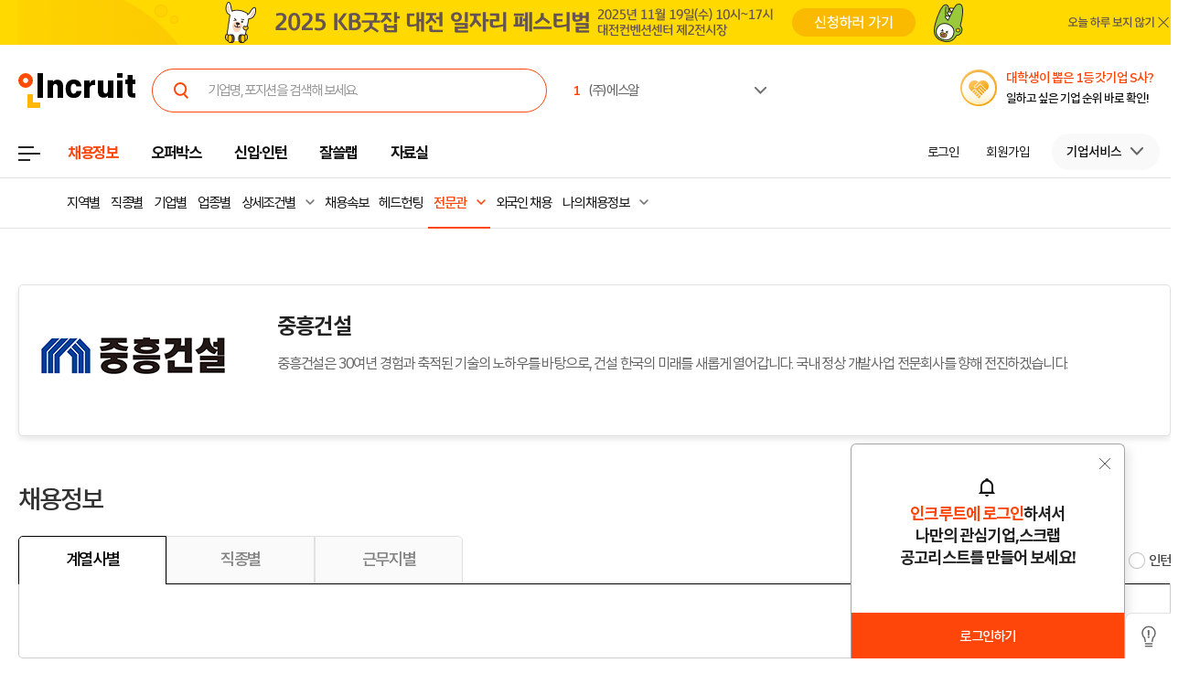

--- FILE ---
content_type: text/html; charset=utf-8
request_url: https://id.abr.ge/api/v2/third-party-cookie/identifier.html?requestID=580752392
body_size: 443
content:
<!DOCTYPE html>
<html>
<head><meta charset="utf-8"></head>
<body>

<pre>
    requestID: 580752392
    Reply: map[uuid:10714640-9be7-4e7e-af97-9063dd9d37e1]
</pre>
<script>
    var message = {
        requestID: '580752392',
        
        reply: (document.cookie.indexOf('ab180ClientId=') !== -1) ? {"uuid":"10714640-9be7-4e7e-af97-9063dd9d37e1"} : { error: 'Third party cookie is not supported' }
        
    }

    window.parent.postMessage(
        
        JSON.stringify(message)
        
    , '*');
</script>
</body>
</html>


--- FILE ---
content_type: text/html; Charset=euc-kr
request_url: https://job.incruit.com/group/groupcompjoblist_ajax.asp
body_size: 1900
content:
{"Count":1,"JobList":"<li>\t<a href=\"https:\/\/www.incruit.com\/company\/1681158007\">\t\t<strong>(\uC8FC)\uB300\uC6B0\uAC74\uC124<\/strong>\t\t<span>2025\uB144 11\uC6D4 \uAD6D\uB0B4 \uACC4\uC57D\uC9C1 \uCC44\uC6A9 \uC8FC\uD0DD\uAC74\uCD95(\uACF5\uBB34)<\/span>\t<\/a>\t<div class=\"abs-l\"><button type=\"button\" id=\"scrap_icon_v2_nor_2511060000095\" onclick=\"goCL(this,'19091','job','2511060000095_\uC2A4\uD06C\uB7A9');JobPostScrapAdd('IncJob', '', '', '2511060000095', 'nor');\" jobno=\"2511060000095\" class=\"scrap_icon_v2_2511060000095 dev_ScrapBt btns_scraps \" title=\"\uD074\uB9AD\uD558\uBA74 \uC2A4\uD06C\uB7A9\uB429\uB2C8\uB2E4\">\uC2A4\uD06C\uB7A9<\/button><\/div>\t<div class=\"abs-r\"><em class=\"daystats \">24\uC2DC \uB9C8\uAC10<\/em><\/div><\/li>"}

--- FILE ---
content_type: text/html; Charset=euc-kr
request_url: https://job.incruit.com/g_common/bizcommon/v2/job_list_corp_scrap_ajax.asp
body_size: -170
content:
login

--- FILE ---
content_type: text/css
request_url: https://i.incru.it/ui/static/css/module/bbslist_2020.css?20251104152400
body_size: 104212
content:
@charset "euc-kr";

/*
	화면 오류시 구버전 확인 경로
	/ui/static/css/moudle/bbslist_2020.css
*/
.cBbslist_header{padding-top:8px;}
.cBbslist_header *{box-sizing:border-box;}
.cBbslist_header:after{content:"";display:block;clear:both;}
.cBbslist_header .cBbslist_header_left{float:left;}
.cBbslist_header .cBbslist_header_left button{margin:0 8px 0 0;}
.cBbslist_header .cBbslist_header_left_chk{padding-top:7px;}
.cBbslist_header .cBbslist_header_left_chk .c_cChk{margin-right:5px;}
.cBbslist_header .cBbslist_btn_def{font-size:15px;color:#222;height:38px;padding:0 17px;border-radius:3px;border:1px solid #E1E1E1;background-color:#fff;}
.cBbslist_header .cBbslist_btn_def:hover{border-color:#aeaeae;background-color:#f4f4f4;}
.cBbslist_header .cBbslist_btn_def.on{border-color:#ff460a;background-color:#ff460a;color:#fff;}
.cBbslist_header .cBbslist_btn_def.on:hover{border-color:#ef4a15;background-color:#ef4a15;}
.cBbslist_header .cBbslist_btn_def.cBbslist_btn_def_chk{padding-left:37px;background-image:url(/ui/static/image/prd/slct-chk.png);background-repeat:no-repeat;background-position:12px 50%;}
.cBbslist_header .cBbslist_header_right{float:right;}
.cBbslist_header .cBbslist_header_qChk{display:inline-block;padding:0;}
.c_cChk_ipt{position:absolute;left:-9999px;}
.cBbslist_header .cBbslist_header_qChk label.c_cChk{margin-left:11px;}
label.c_cChk{position:relative;display:inline-block;font-size:15px;color:#222;line-height:24px;padding:0 0 0 34px;margin:0 4px 0 0;}
label.c_cChk span{position:relative;top:-1px;}
label.c_cChk:after{content:"";display:block;position:absolute;left:0;top:0;width:24px;height:24px;border-radius:2px;border:1px solid #e1e1e1;background:#fff;box-sizing:border-box;}
input[type="checkbox"]:checked + label.c_cChk:after{border-color:#D03908;background:#ff460a url(/ui/static/image/prd/chk-bg-on.png) no-repeat center center;}

.c_cChk_v_ipt{position:absolute;left:-9999px;}
label.c_cChk_v_opt{position:relative;display:inline-block;font-size:14px;color:#666;line-height:20px;padding:0 0 0 19px;margin:0 4px 0 0;}
label.c_cChk_v_opt span{position:relative;top:-1px;vertical-align:middle;}
label.c_cChk_v_opt:after{content:"";display:block;position:absolute;left:0;top:3px;width:20px;height:20px;border-radius:0;border:0;background:url(/ui/static/image/totalsearch/qChk.svg) no-repeat center center;box-sizing:border-box;}
input[type="checkbox"]:checked + label.c_cChk_v_opt{color:#ff460a;}
input[type="checkbox"]:checked + label.c_cChk_v_opt:after{background-image:url(/ui/static/image/totalsearch/qChk_on.svg);}

.cBbslist_header .applyTyhelp{position:relative;top:-3px;display:inline-block;vertical-align:middle;}
.cBbslist_header .cBbslist_quot{text-align:center;width:16px;height:16px;color:#585858;padding:0 2px 0px 0;border:1px solid #ccc;border-radius:30px;background:#fff;}
.cBbslist_header .helpWrap{left:-16px;top:-103px;min-width:290px;}
.cBbslist_header .helpWrap .txtBox{font-size:14px;line-height:21px;padding:14px 20px 10px 15px;color:#121212;background:#FFF6D0;border:1px solid #D1AF87;border-bottom:0;border-radius:3px 3px 0 0;}
.cBbslist_header .helpWrap .txtBox em{vertical-align:baseline;}
.cBbslist_header #applyTyhelpLayer.helpWrap .top{height:12px;background-image:url(/ui/m_static/image/prd/bg_layerdown.png);}
.cBbslist_header_sorting{display:inline-block;padding-left:18px;}
.cBbslist_header_sorting .first{width:140px;}
.cBbslist_header_sorting .last{width:100px;margin-left:4px;}
#incruit_contents select.c_slct{font-family:"Min Sans",sans-serif;font-size:15px;height:38px;color:#222;line-height:30px;padding:5px 26px 5px 12px;border:1px solid #E1E1E1;border-radius:3px;background:#fff url(/ui/static/image/prd/slct.png) calc(100% - 7px) 50% no-repeat;-webkit-appearance:none;-moz-appearance:none;appearance:none;margin-right:0;}
.totalLanding #incruit_contents .cBbslist_header_sorting .first{width:116px;}
#incruit_contents select.c_slct:focus{border-color:#aeaeae;}
#incruit_contents select.c_slct::-ms-expand{display:none;}
@media screen and (-webkit-min-device-pixel-ratio:0){
	#incruit_contents select.c_slct{line-height:27px;}
}
#incruit_contents select.c_slct.readonly{background:none;}

.cBbslist_contenst{padding:15px 0 0 0;}
.cBbslist_contenst:after{content:"";display:block;clear:both;}
.cBbslist_contenst *{box-sizing:border-box;}
.cBbslist_contenst ul li *{letter-spacing:-0.05em;}
.cBbslist_contenst ul.c_row{width:100%;height: 132px;}
.totalLanding .cBbslist_contenst ul.c_row.empty{margin:0 0 25px 0;}
.totalLanding .cTtoal_section_people .cBbslist_contenst ul.c_row.empty{margin-top:5px;}
.totalLanding .cTtoal_section_company .cBbslist_contenst ul.c_row.empty{margin-top:-1px;margin-bottom:-7px;}
.totalLanding .cBbslist_contenst ul.c_row.empty li{font-size:15px;}
.cBbslist_contenst ul.c_row .loadingM{width:30px;height:30px;}
.cBbslist_contenst ul.c_row.empty li.c_col{text-align:center;display:flex;align-items:center;justify-content:center;height:124px;}
.cBbslist_contenst ul.c_row.empty.excluded{position:absolute;left: 0px;top:0;z-index: 50;width:100%;height: 100%;border-radius:6px;background: rgba(255,255,255,0.8);}
.cBbslist_contenst ul.c_row.empty.excluded li.c_col{flex-direction:column;height:100%;border: 0;background: none;}
.cBbslist_contenst ul.c_row.empty.excluded li.c_col button{margin-top:8px;}
.cBbslist_contenst ul.c_row li.c_col{display:table;width:100%;padding: 17px 19px 16px 19px;margin:0 0 15px 0;border-radius:5px;border:1px solid #e1e1e1;background:#fff;position:relative;}
.cBbslist_contenst ul.c_row li.c_col.cBbslist_prd1{border-color:#CECC89;background:#FFFCAA;box-shadow:0px 3px 10px #0000000F;}
.cBbslist_contenst ul.c_row li.c_col.cBbslist_prd1 .cell_mid .cl_top a{font-weight:600;}
.cBbslist_contenst ul.c_row li.c_col.cBbslist_prd2{border-color:#121212;background:#fff;}
.cBbslist_contenst ul.c_row li.c_col.cBbslist_prd2 .cell_mid .cl_top a{font-weight:600;}
.cBbslist_contenst ul.c_row li.c_col.cBbslist_prd3{border-color:#E2B293;background:#FFE7D8;box-shadow:0px 3px 10px #0000000F;}
.cBbslist_contenst ul.c_row li.c_col.cBbslist_prd4{border-color:#135BE3;}
.cBbslist_contenst ul.c_row li.c_col.cBbslist_prd4 .cell_mid .cl_top a{color:#135BE3;}
.cBbslist_contenst ul.c_row li.c_col.cBbslist_prd5{border-color:#CECC89;background:#FFFEE5;}
.cBbslist_contenst ul.c_row li.c_col:after{content:"";display:block;clear:both;}
.cBbslist_contenst ul.c_row li.c_col .cell_first{position:relative;display:table-cell;width:300px;padding:1px 0 0 34px;vertical-align:top;}
.cBbslist_contenst ul.c_row li.c_col .cell_first .cl_top{}
.cBbslist_contenst ul.c_row li.c_col .cell_first .c_cChk{position:absolute;left:0;top:2px;}
.cBbslist_contenst ul.c_row li.c_col .cell_first .cl_top .cpname{font-weight:600;font-size:17px;color:#222;margin-right:5px;}
button.btns_wish.wish_corp_icon{}
.cBbslist_contenst ul.c_row li.c_col .cell_first .cl_btm{padding-top:10px;margin-left:-3px;}
.cBbslist_contenst ul.c_row li.c_col .cell_first .cl_btm a{display:inline-block;text-decoration:none;vertical-align:top;}
.sm-txt-icon{font-size:12px;font-family:"Dotum",sans-serif !important;letter-spacing:-1px !important;}
.sm-txt-icon.sm-txt-num{letter-spacing:0 !important;}
.sm-txt-icon.sm-txt-num:after{margin-left:-2px !important;}
	.sm-txt-icon.icon{position:relative;padding:2px 3px 1px 3px;margin:0 6px 0 0;letter-spacing:-0.05em;color:#388fff;border:1px solid #A0BCF0;border-color:transparent;border-radius:0px;vertical-align:top;}
	.sm-txt-icon.icon:after{content:" +";font-size:12px;color:#388fff;letter-spacing:-0.05em;margin-left:-1px;vertical-align:top;}
	.sm-txt-icon.icon.icon-pt-1{color:#ffa800;border-color:#ffa800;border-color:transparent;}
	.sm-txt-icon.icon.icon-pt-1:after{color:#ffa800;}

	.sm-txt-icon.icon:hover{background:#388fff;border-color:#388fff;color:#fff;}
	.sm-txt-icon.icon:hover:after{color:#fff;}
	.sm-txt-icon.icon.icon-pt-1:hover{background:#ffa800;border-color:#ffa800;}
	/*
		백업 아이콘 스타일
		.sm-txt-icon{font-size:14px;}
			.sm-txt-icon:hover{}
			.sm-txt-icon.icon{position:relative;padding:0 20px 0 0;margin:0 10px 0 0;color:#135BE3;}
			.sm-txt-icon.icon:after{content:"";display:block;position:absolute;right:0;top:50%;width:14px;height:14px;margin:-7px 0 0 0;border-radius:3px;background:#135BE3 url(/ui/m_static/image/prd/sm-txt-icon.png) no-repeat 0 0;}
			.sm-txt-icon.code-1000{color:#135BE3;}
			.sm-txt-icon.code-1000:after{background-color:#135BE3;background-position:0px 0px;}
			.sm-txt-icon.code-lggrp{color:#135BE3;}
			.sm-txt-icon.code-lggrp:after{background-color:#135BE3;background-position:-24px 0px;}
			.sm-txt-icon.code-excellent{color:#00AC4F;}
			.sm-txt-icon.code-excellent:after{background-color:#00AC4F;background-position:-48px 0px;}
			.sm-txt-icon.code-venture{color:#3B13E3;}
			.sm-txt-icon.code-venture:after{background-color:#3B13E3;background-position:-74px 0px;}
			.sm-txt-icon.code-foreign{color:#13BBE3;}
			.sm-txt-icon.code-foreign:after{background-color:#13BBE3;background-position:-98px 0px;}
			.sm-txt-icon.code-startup{color:#3B13E3;}
			.sm-txt-icon.code-startup:after{background-color:#3B13E3;background-position:0px -38px;}
			.sm-txt-icon.code-nonProfit{color:#FF840A;}
			.sm-txt-icon.code-nonProfit:after{background-color:#FF840A;background-position:-24px -38px;}
			.sm-txt-icon.code-public{color:#135BE3;}
			.sm-txt-icon.code-public:after{background-color:#135BE3;background-position:-48px -38px;}
			.sm-txt-icon.code-kosdaq{color:#EF4A15;padding-right:0;}
			.sm-txt-icon.code-kosdaq:after{display:none;}
	*/

.cBbslist_contenst ul.c_row li.c_col .cell_mid{display:table-cell;width: calc(100% - 375px);vertical-align:top;}
.cBbslist_contenst ul.c_row li.c_col .cell_mid .cl_top{}
.cBbslist_contenst ul.c_row li.c_col .cell_mid .cl_top .btns_scraps{height:21px;margin:0 2px 0 3px;}
.cBbslist_contenst ul.c_row li.c_col .cell_mid .cl_top a{display:inline-block;font-weight:400;font-size: 18px;color:#222;max-width: 780px;overflow:hidden;text-overflow:ellipsis;white-space:nowrap;}
.totalLanding .cBbslist_contenst ul.c_row li.c_col .cell_mid .cl_top a{max-width: 521px;}
/* .cBbslist_contenst ul.c_row li.c_col .cell_first .cl_top .cpname:visited,
.cBbslist_contenst ul.c_row li.c_col .cell_mid .cl_top a:visited{color:#999;} */
.cBbslist_contenst ul.c_row.visitedView li.c_col .cell_first .cl_top .cpname,
.cBbslist_contenst ul.c_row.visitedView li.c_col .cell_mid .cl_top a,
.cBbslist_contenst ul.c_row.visitedView li.c_col .cell_mid .cl_md,
.cBbslist_contenst ul.c_row.visitedView li.c_col .cell_mid .cl_btm,
.cBbslist_contenst ul.c_row.visitedView li.c_col .cell_last .cl_btm{color:#999 !important;}
.cBbslist_contenst ul.c_row.visitedView li.c_col .highlight,
.cBbslist_contenst ul.c_row.visitedView li.c_col .cell_first .cl_btm .sm-txt-icon.icon{opacity:0.7;}

.cBbslist_contenst ul.c_row li.c_col .cell_mid .cl_md{padding-top: 2px;font-size:15px;color: #747474;overflow:hidden;text-overflow:ellipsis;white-space:nowrap;max-width: 810px;font-weight:500;}
.totalLanding .cBbslist_contenst ul.c_row li.c_col .cell_mid .cl_md,
.totalLanding .cBbslist_contenst ul.c_row li.c_col .cell_mid .cl_btm{max-width: 553px;}
.cBbslist_contenst ul.c_row li.c_col .cell_mid .cl_md span{position:relative;display:inline-block;padding: 0 12px 0 0px;margin-left: 6px;}
.cBbslist_contenst ul.c_row li.c_col .cell_mid .cl_md span:after{content:"";display:block;position:absolute;right:0;top:5px;width:1px;height:10px;background:#e1e1e1;}
.cBbslist_contenst ul.c_row li.c_col .cell_mid .cl_md span:first-child{margin-left: 0;}
.cBbslist_contenst ul.c_row li.c_col .cell_mid .cl_md span:last-child{padding-right:0;}
.cBbslist_contenst ul.c_row li.c_col .cell_mid .cl_btm{padding-top:18px;font-size: 14px;color: #aeaeae;overflow:hidden;text-overflow:ellipsis;white-space:nowrap;max-width: 810px;font-weight:500;}
.cBbslist_contenst ul.c_row li.c_col .cell_mid .cl_btm span{display:inline;padding:0 2px;}
.cBbslist_contenst ul.c_row li.c_col .cell_mid .cl_btm span:first-child{padding-left:0;}
.cBbslist_contenst ul.c_row li.c_col .cell_mid .cl_btm span:last-child{padding-right:0;}

/* 잡뷰 넓히값 조정 */
.section_view_layout.mediaQuery .cBbslist_contenst ul.c_row li.c_col .cell_first{width: 235px;}
.section_view_layout.mediaQuery .cBbslist_contenst ul.c_row li.c_col .cell_mid{width: calc(100% - 315px);}
.section_view_layout.mediaQuery .cBbslist_contenst ul.c_row li.c_col .cell_last{width: 80px;}


.section_view_layout.mediaQuery .cBbslist_contenst ul.c_row li.c_col .cell_mid .cl_top a{max-width:575px;}
.section_view_layout.mediaQuery .cBbslist_contenst ul.c_row li.c_col .cell_mid .cl_md{max-width:605px;}
.section_view_layout.mediaQuery .cBbslist_contenst ul.c_row li.c_col .cell_mid .cl_btm{max-width:605px;}

.cBbslist_contenst ul.c_row li.c_col .cell_last{text-align:right;display:table-cell;width: 110px;padding-top:2px;vertical-align:top;}
.cBbslist_contenst ul.c_row li.c_col .cell_last .cl_top{position:absolute;right:19px;bottom:19px;}
.cBbslist_contenst ul.c_row li.c_col .cell_last .cl_btm{font-size:14px;color:#747474;font-weight:500;}
.cBbslist_contenst ul.c_row li.c_col .cell_last .cl_btm span{display:block;}
.cBbslist_contenst ul.c_row li.c_col .cell_last .cl_btm span:last-child{padding-top:2px;}
/* 맞춤정보관련 */
.cMatchList,
.cBbsViewList{}
.cMatchList .cBbslist_contenst ul.c_row li.c_col .cell_last{padding-right:18px;}
	/* 추천공고 */
	.cMatchList .cBbslist_contenst ul.c_row.c_rtool_not li.c_col{position:relative;z-index:0;}
	.cMatchList .cBbslist_contenst ul.c_row.c_rtool_not{height:auto;}
	.cMatchList .cBbslist_contenst ul.c_row.c_rtool_not li.c_col{margin-bottom:8px;}
	.cMatchList .cBbslist_contenst ul.c_row.c_rtool_not li.c_col_last{position:relative;z-index:1;margin-top:-23px;margin-bottom:8px;background:#fff;border:1px solid #e1e1e1;border-top:0;border-radius:0 0 5px 5px;}
		/* 하단 기업정보 */
		.cMatchList .cBbslist_contenst ul.c_row.c_rtool_not .preview_detail_warp.active .preview_detail{display:flex;align-items:center;padding:19px 19px 19px 19px;border-top-color:#e1e1e1;background: #f9f9f9;border-radius: 5px;}
		.cMatchList .cBbslist_contenst ul.c_row.c_rtool_not .preview_logo{position:static;width:206px;border-radius:5px;margin-right:44px;background: #fff;border: 0;}
		.cMatchList .cBbslist_contenst ul.c_row.c_rtool_not .preview_detail .preview_logo p{width:206px;}
		.cMatchList .cBbslist_contenst ul.c_row.c_rtool_not .preview_info{display:flex;align-items:center;width:971px;min-height:96px;padding: 0 0px 0 14px;margin-left:0;margin-right:auto;border-radius:5px;border: 0;background: none;}
		.cMatchList .cBbslist_contenst ul.c_row.c_rtool_not .preview_info dt span{font-weight:500;font-size:14px;line-height:18px;color:#aeaeae;vertical-align:baseline;}
		.cMatchList .cBbslist_contenst ul.c_row.c_rtool_not .preview_info dd span{font-weight:500;font-size:14px;line-height:18px;color:#747474;vertical-align:baseline;}
		/* 버튼 */
		.cMatchList .cBbslist_contenst ul.c_row.c_rtool_not .preview_btn li a.btn_jobview_link,
		.cMatchList .cBbslist_contenst ul.c_row.c_rtool_not .preview_btn li a.btn_jobpost_link{width:58px;height:22px;border-radius:0;}
		.cMatchList .cBbslist_contenst ul.c_row.c_rtool_not .preview_btn li a.btn_jobview_link span,
		.cMatchList .cBbslist_contenst ul.c_row.c_rtool_not .preview_btn li a.btn_jobpost_link span{font-family:"Dotum",sans-serif;line-height:22px;top:0;vertical-align:baseline;}

		.cMatchList .cBbslist_contenst ul.c_row.c_rtool_not .preview_btn{position:static;margin-left:auto;vertical-align:top;}

		/* Hover */
		.cMatchList .cBbslist_contenst ul.c_row.c_rtool_not .preview_btn li a.btn_jobview_link{}
		.cMatchList .cBbslist_contenst ul.c_row.c_rtool_not .preview_btn li a.btn_jobpost_link{border-color:#ff460a;}
		.cMatchList .cBbslist_contenst ul.c_row.c_rtool_not .preview_btn li a.btn_jobview_link span{color:#797979}
		.cMatchList .cBbslist_contenst ul.c_row.c_rtool_not .preview_btn li a.btn_jobpost_link span{color:#ff460a;}

		.cMatchList .cBbslist_contenst ul.c_row.c_rtool_not .preview_btn li a.btn_jobview_link:hover{background:#f7f7f7;border-color:#a9a9a9;}
		.cMatchList .cBbslist_contenst ul.c_row.c_rtool_not .preview_btn li a.btn_jobpost_link:hover{border-color:#e60000;background:#fff;}
		.cMatchList .cBbslist_contenst ul.c_row.c_rtool_not .preview_btn li a.btn_jobview_link:hover span{color:#797979;}
		.cMatchList .cBbslist_contenst ul.c_row.c_rtool_not .preview_btn li a.btn_jobpost_link:hover span{color:#e60000;}

		.btns_job_submit:hover, .btns_job_submit:active, .btns_job_submit.on{border-color:#e60000 !important;color:#e60000 !important;}
		/* // Hover */
.cMatchList .cBbslist_contenst ul.c_row li.c_col .cell_first,
.cBbsViewList .cBbslist_contenst ul.c_row li.c_col .cell_first{width:265px;padding-left:0;}
.cMatchList .cBbslist_contenst ul.c_row li.c_col .cell_mid,
.cBbsViewList .cBbslist_contenst ul.c_row li.c_col .cell_mid{width:calc(100% - 445px);}
/* // 맞춤정보관련 */

/* 통합검색관련 */
.totalLanding,
.cBbsViewList{}
.totalLanding .cBbslist_contenst ul.c_row li.c_col .cell_last{padding-right:0;}
.totalLanding .cBbslist_contenst ul.c_row li.c_col .cell_first{width: 236px;padding-left:0;}
.totalLanding .cBbslist_contenst ul.c_row li.c_col .cell_mid{width: calc(100% - 416px);}
/* // 통합검색관련 */

/* 기존소스 재활용 */
#ADSponsorAll{margin:35px 0 15px 0;}
.ADGoogles{margin:35px 0 15px 0;}

/* 입사지원&자세히보기 버튼 */
.btns_job_submit_cGray,
.btns_job_submit{width:58px;height:22px;font-family:"Dotum", "Arial", sans-serif !important;font-size:12px;color: #ff460a;letter-spacing:-0.075em;margin: 0 0 0px 0px;padding:0;border: 1px solid #ff460a;border-radius:0px;background:#fff;box-sizing:border-box;}
button.btn_jobapp{margin:0 0 5px 0px;}
.btns_job_submit_cGray,
.btns_job_submit.cGray{border-color:#797979;color:#797979;}
@media \0screen
	.btns_job_submit_cGray,
	.btns_job_submit{padding-top:3px;}
}/* IE8 */
	.btns_job_submit_cGray,
	.btns_job_submit{line-height:23px\0/IE8+9;}
@media all and (-ms-high-contrast:none){
	.btns_job_submit{line-height:22px;padding-top:1px;}
}/* 리스트 ui개편 수정 */ /* IE10~ */
.btns_job_submit_cGray:hover,
.btns_job_submit_cGray:active,
.btns_job_submit_cGray.on,
.btns_job_submit:hover,
.btns_job_submit:active,
.btns_job_submit.on{font-family:"Dotum", "Arial", sans-serif !important;border-color: #e60000;color: #e60000;}
.btns_job_submit_cGray:hover,
.btns_job_submit_cGray:active,
.btns_job_submit_cGray.on,
.btns_job_submit.cGray:hover,
.btns_job_submit.cGray:active,
.btns_job_submit.cGray.on{border-color:#a9a9a9;background-color:#f7f7f7;color:#797979;}

/* 스크랩 버튼 레이어 */
.scraps_layer{position:relative;}
.scrapLayer{*top:-19px !important;left:-3px !important;padding-top:7px !important;padding-left:4px !important;}
.scrapLayer .btns_scraps{background-position:2px 2px;top:-2px\9 !important;background-size:auto 17px;}
@media all and (-ms-high-contrast:none){
	.scrapLayer{} /* IE10 ~ */
}
.scrapLayer button.btns_scraps{vertical-align:-1px;}
.scrapLayer button.btns_scraps:hover,
.scrapLayer button.btns_scraps:active,
.scrapLayer button.btns_scraps:focus{background-position:calc(100% - 2px) 2px !important;}
.scrapLayer .btClose{position:absolute !important;top:9px !important;right:16px !important;width:9px !important;height:9px !important;margin:0 !important;background:url(/ui/static/image/button/sprite_bt.png) no-repeat -3px -193px;}
.scrapLayer .btClose span{display:block;text-indent:-500em;}
/* // 스크랩 버튼 레이어 */
.btns_scraps,
.btns_wish{min-width:inherit !important;border:0 !important;width:21px;height:21px;text-indent:-500em;*text-indent:0;*margin-right:5px;*padding-top:14px;background-image:url(/ui/static/image/prd/scrap.svg);background-repeat:no-repeat;background-size:auto 21px;overflow:hidden;}
.btns_scraps{background-position:0 0;}
.btns_scraps.on{background-position:right 0 !important;}
.btns_wish{background-image:url(/ui/static/image/prd/wish.svg);background-position:0px 0px !important;}
.btns_wish{width:17px;height:15px;background-image:url(/ui/static/image/prd/wish_heart.svg);background-size:auto 15px;}
.btns_wish.on{background-position:right 0px !important;}
.btns_detail_view{display:inline-block;*display:inline;*zoom:1;position:relative;top:1px;top:2px\9;*top:-2px;width:14px;height:14px;*height:0;text-indent:-500em;*text-indent:0;*margin-right:5px;*padding-top:14px;background-image:url(/ui/static/image/job/n_list/btns_all.png);background-repeat:no-repeat;background-position:-56px 0;overflow:hidden;}
.btns_detail_view.on{background-position:-56px -14px !important;}

/* paging */
.sqr_paging{clear:both;text-align:center;padding:24px 0 25px 0;overflow:visible;}
.sqr_paging *{vertical-align:top;}
.sqr_paging a{display:inline-block;*display:inline;*zoom:1;width:30px;height:24px;height:21px\9;font-family:"Min Sans","Malgun Gothic", "Arial", sans-serif;color:#333;padding-top: 4px;padding-top:9px\9;border:1px solid #ddd;border-left-width: 1px;overflow:hidden;}
.sqr_paging strong{display:inline-block;*display:inline;*zoom:1;position:relative;left: 0;width:30px;height:24px;height:21px\9;font-family:"Min Sans","Malgun Gothic", "Arial", sans-serif;color:#f94812;padding-top: 4px;padding-top:9px\9;border:1px solid #f94812;overflow:hidden;}
	.sqr_paging a{height:24px\0/IE8+9;padding-top:6px\0/IE8+9;background:#fff;}
	.sqr_paging strong{line-height:24px;height:24px\0/IE8+9;padding-top:6px\0/IE8+9;background:#fff;}
@media all and (-ms-high-contrast:none){
	.sqr_paging a{height:24px;padding-top:6px;}
	.sqr_paging strong{height:24px;padding-top:6px;} /* IE10 ~ */
}
.sqr_paging a:hover,
.sqr_paging a:active{font-weight:bold;color:#f94812;text-decoration:none;}
.sqr_paging a span{}
.sqr_paging a.next,
.sqr_paging a.prev,
.sqr_paging a.f_next,
.sqr_paging a.f_prev{height:0;padding-top:30px;border:1px solid #ddd;background: #f3f3f3 url(/ui/static/image/job/n_list/sqr_paging_arrow.gif) no-repeat;text-indent: -999999px;}
.sqr_paging a.next{background-position:right -30px;}
.sqr_paging a.prev{background-position:right top;}
.sqr_paging a.f_next{background-position:left -30px;}
.sqr_paging a.f_prev{background-position:left top;}

.sqr_paging a.next:hover,
.sqr_paging a.prev:hover,
.sqr_paging a.f_next:hover,
.sqr_paging a.f_prev:hover{background-color:#e5e5e5;}

.sqr_paging a.next_n,
.sqr_paging a.prev_n,
.sqr_paging a.f_next_n,
.sqr_paging a.f_prev_n{height:0;padding-top:30px;border:1px solid #ddd;background:#f3f3f3 url(/ui/static/image/job/n_list/sqr_paging_arrow.gif) no-repeat;transition:background 0.3s;}
.sqr_paging a.next_n{border-left-width: 1px;background-position:right -30px;}
.sqr_paging a.prev_n{background-position:right top;}
.sqr_paging a.f_next_n{border-left-width: 1px;background-position:left -30px;}
.sqr_paging a.f_prev_n{border-right-width: 1px;background-position:left top;}

.sqr_paging a.next_n:hover,
.sqr_paging a.prev_n:hover,
.sqr_paging a.f_next_n:hover,
.sqr_paging a.f_prev_n:hover{background-color:#e5e5e5;}

.gnbVer3 .sqr_paging *{}
.gnbVer3 .sqr_paging strong,
.gnbVer3 .sqr_paging a{width: 32px;height: 32px;font-size:15px;padding: 0;border-radius: 2px;margin: 0 2px;box-sizing: border-box !important;display: inline-flex;align-items: center;justify-content: center;}
.gnbVer3 .sqr_paging a span{position:relative;top:0;vertical-align:middle;}
.gnbVer3 .sqr_paging a.prev_n,
.gnbVer3 .sqr_paging a.f_prev_n,
.gnbVer3 .sqr_paging a.next_n,
.gnbVer3 .sqr_paging a.f_next_n{width: 32px;padding-top: 30px;text-indent:-99999px;}
.gnbVer3 .sqr_paging a.next_n{background-position: calc(100% - -2px) -29px;}
.gnbVer3 .sqr_paging a.prev_n{background-position: calc(100% - 0px) 1px;}
.gnbVer3 .sqr_paging a.f_next_n{background-position: 1px -29px;}
.gnbVer3 .sqr_paging a.f_prev_n{background-position: 2px 1px;}

@media(min-width:1921px){
	.cPrdlists_wrap_respon .cBbslist_contenst{width:calc(100% + 16px);}
	.cPrdlists_wrap_respon .cBbslist_contenst ul.c_row{float:left;width:calc(50% - 16px);margin-right:16px;height: 198px;}

	.cPrdlists_wrap_respon .cBbslist_contenst ul.c_row li.c_col.c_col{margin-bottom:20px;padding:10px 20px 13px 20px;}
	.cPrdlists_wrap_respon .cBbslist_contenst ul.c_row li.c_col.c_col .cell_first{display:block;width:100%;}
	.cPrdlists_wrap_respon .cBbslist_contenst ul.c_row li.c_col.c_col .cell_mid{display:block;width:100%;}
	.cPrdlists_wrap_respon .cBbslist_contenst ul.c_row li.c_col.c_col .cell_last{display:block;width:100%;padding-top: 0px;text-align: left;}
	/* 맞춤정보관련 */
	.cPrdlists_wrap_respon .cMatchList{}
	.cPrdlists_wrap_respon .cMatchList .cBbslist_contenst ul.c_row li.c_col.c_col .cell_last{padding-right:0;}
	.cPrdlists_wrap_respon .cMatchList .cBbslist_contenst ul.c_row li.c_col.c_col .cell_first .cl_btm{right:3px;}
	.cPrdlists_wrap_respon .cMatchList .right-tool{top: 6px;right: 11px;}
	/* // 맞춤정보관련 */

	/* 통합검색관련 */
	.cPrdlists_wrap_respon .totalLanding{}
	.cPrdlists_wrap_respon .totalLanding .cBbslist_contenst ul.c_row li.c_col.c_col .cell_last{padding-right:0;}
	.cPrdlists_wrap_respon .totalLanding .cBbslist_contenst ul.c_row li.c_col.c_col .cell_first .cl_btm{right:3px;}
	.cPrdlists_wrap_respon .totalLanding .right-tool{top: 6px;right: 11px;}
	/* // 통합검색관련 */

	.cPrdlists_wrap_respon .cBbslist_contenst ul.c_row li.c_col.c_col .cell_first .cl_btm{position:absolute;right: -10px;top:-3px;}
	.cPrdlists_wrap_respon .cBbslist_contenst ul.c_row li.c_col.c_col .cell_last .cl_top button{margin:0;}
	.cPrdlists_wrap_respon .cBbslist_contenst ul.c_row li.c_col.c_col .cell_last .cl_btm{}

	.cPrdlists_wrap_respon .cBbslist_contenst ul.c_row li.c_col.c_col .cell_mid .cl_top{margin-top:11px;margin-bottom:-1px;}
	.cPrdlists_wrap_respon .cBbslist_contenst ul.c_row li.c_col.c_col .cell_mid .cl_md{margin-bottom:0px;margin-top:6px;max-width:762px;}
	.cPrdlists_wrap_respon .cBbslist_contenst ul.c_row li.c_col.c_col .cell_mid .cl_btm{margin-bottom: 10px;margin-top:-10px;max-width:762px;}

	.cPrdlists_wrap_respon .cBbslist_contenst ul.c_row li.c_col.c_col .cell_first .cl_top .cpname{font-size:17px;position:relative;top:1px;}
	.cPrdlists_wrap_respon .cBbslist_contenst ul.c_row li.c_col.c_col .cell_mid .cl_top a{font-size:18px;max-width:762px;}
	.cPrdlists_wrap_respon .cBbslist_contenst ul.c_row li.c_col.c_col .cell_mid .cl_md{font-size:15px;}
	.cPrdlists_wrap_respon .cBbslist_contenst ul.c_row li.c_col.c_col .cell_mid .cl_btm{font-size:15px;}
	.cPrdlists_wrap_respon .cBbslist_contenst ul.c_row li.c_col.c_col .cell_last .cl_btm{font-size:14px;padding: 0 0 1px 27px;}
	.cPrdlists_wrap_respon .cBbslist_contenst ul.c_row li.c_col .cell_last .cl_btm span{display:inline-block;}
	.cBbslist_contenst ul.c_row li.c_col .cell_last .cl_btm span:last-child{padding-top:0;}
	.cPrdlists_wrap_respon .cBbslist_contenst ul.c_row li.c_col .cell_last .cl_top{bottom: 13px;right: 20px;}
	.cPrdlists_wrap_respon .cBbslist_contenst ul.c_row li.c_col .cell_mid .cl_top .btns_scraps{position:absolute;left:17px;bottom:13px;}
}


/* 신입공채/맞춤정보/50대그룹사/전문관 기존소스 삭제 대기 ================ */
	/* 버튼 */
		.btn_black_radius_small{}
		.btn_black_radius_small span{display:inline-block;*display:inline;*zoom:1;font:11px "Dotum", sans-serif;color:#fff;padding:4px 12px 3px 12px;padding:5px 12px 0 12px\9;*padding:4px 12px 1px 12px;border:1px solid #242424;border-radius:3px;background:#383733;box-shadow:inset 0 0 0 1px #525252;}
		@media \0screen{
			.btn_black_radius_small span{padding:4px 12px 1px 12px;}
		}
		.btn_black_radius_small span:hover,
		.btn_black_radius_small span:active{border-color:#040404;background:#181818;box-shadow:inset 0 0 0 1px #444;}
		.btn_black_radius_small:hover,
		.btn_black_radius_small:active{color:#fff;text-decoration:none;}
	/* // 버튼 */

	/* 맞춤정보 */
		.right-tool{position:absolute;top: 6px;right: 11px;z-index:49;width:36px;height:36px;}
		.right-tool .btn{width:36px;height:36px;padding:0;outline:none;box-sizing:border-box;}
		.right-tool .btn.tool-toggle{transition:opacity .25s ease;}
		.right-tool .btn.tool-toggle span{display:block;position:absolute;right:9px;width:4px;height:4px;border-radius:2px;background:#9c9c9c;transition:all .35s ease;}
		.right-tool .btn.tool-toggle span.top{top:9px;}
		.right-tool .btn.tool-toggle span.middle{top:16px;}
		.right-tool .btn.tool-toggle span.bottom{top:23px;}
		.right-tool .tool-box{display:none;position:absolute;top:7px;right:26px;z-index:50;width:240px;border-radius:5px;border:1px solid #e1e1e1;background:#fff;}
		.right-tool .tool-box li{margin:11px 0;}
		.right-tool.active .tool-box{display:block;}
		.right-tool .tool-box .btns{text-align:left;width:100%;height:38px;padding:0 0 0 36px;background:url(/ui/static/image/macth/match_tool_icon_v3.png?210525) 0 0 no-repeat;}
		.right-tool .tool-box .btns span{display:block;font-family:"Min Sans","Malgun Gothic", "Arial", sans-serif;letter-spacing:-0.08em;}
		.right-tool .tool-box .btns span.tit{font-size:14px;color:#494949;}
		.right-tool .tool-box .btns span.txt{font-size:12px;color:#9d9d9d;margin-top:4px;}
		.right-tool .tool-box .btns.tool-jobScraps{background-position:11px 1px;}
		.right-tool .tool-box .btns.tool-jobWishCmp{background-position:11px -58px;}
		.right-tool .tool-box .btns.tool-jobDelete{background-position:11px -116px;}

		/* 신규 업직종 상품 추가 2019-01-15 */

		/* 맞춤정보개선 2019-09-05 */
			.n_job_list_table_a table tr[data-viewedyn="true"] td a,
			.n_job_list_table_a table tr[data-viewedyn="true"] th a,
			.n_job_list_table_a table tr[data-viewedyn="true"] td em,
			.n_job_list_table_a table tr[data-viewedyn="true"] td p{color:#999 !important;}
			.cBbslist_contenst ul.c_row.visitedView li.c_col .highlight{opacity:0.7;}

			html body div span.highlight, html body div em.highlight, html body div strong.highlight
			html body div span.highlight,
			html body div em.highlight,
			html body div strong.highlight{color:#135BE3 !important;background-color:none;vertical-align:baseline !important;}

			.n_job_list_default .n_job_list_table_a.list_full_default tbody tr td.lasts{position:relative;}
			.n_job_list_default .n_job_list_table_a.list_full_default tbody tr td.lasts .right-tool{position:absolute;top:16px;right:0;z-index:49;width:36px;height:36px;}
			.n_job_list_default .n_job_list_table_a.list_full_default tbody tr td.lasts .right-tool .btn{width:36px;height:36px;padding:0;outline:none;box-sizing:border-box;}
			.n_job_list_default .n_job_list_table_a.list_full_default tbody tr td.lasts .right-tool .btn.tool-toggle{transition:opacity .25s ease;}
			.n_job_list_default .n_job_list_table_a.list_full_default tbody tr td.lasts .right-tool .btn.tool-toggle span{display:block;position:absolute;right:9px;width:4px;height:4px;border-radius:2px;background:#9c9c9c;transition:all .35s ease;}
			.n_job_list_default .n_job_list_table_a.list_full_default tbody tr td.lasts .right-tool .btn.tool-toggle span.top{top:9px;}
			.n_job_list_default .n_job_list_table_a.list_full_default tbody tr td.lasts .right-tool .btn.tool-toggle span.middle{top:16px;}
			.n_job_list_default .n_job_list_table_a.list_full_default tbody tr td.lasts .right-tool .btn.tool-toggle span.bottom{top:23px;}
			.n_job_list_default .n_job_list_table_a.list_full_default tbody tr td.lasts .right-tool .tool-box{display:none;position:absolute;top:9px;right:19px;z-index:50;width:268px;border:1px solid #dcdcdc;background:#fff;}
			.n_job_list_default .n_job_list_table_a.list_full_default tbody tr td.lasts .right-tool .tool-box li{margin:20px 0;}
			.n_job_list_default .n_job_list_table_a.list_full_default tbody tr td.lasts .right-tool.active .tool-box{display:block;}
			.n_job_list_default .n_job_list_table_a.list_full_default tbody tr td.lasts .right-tool .tool-box .btns{text-align:left;width:100%;height:38px;padding:0 0 0 46px;background:url(/ui/static/image/macth/match_tool_icon_v2.png?210525) 0 0 no-repeat;}
			.n_job_list_default .n_job_list_table_a.list_full_default tbody tr td.lasts .right-tool .tool-box .btns span{display:block;font-family:"Min Sans","Malgun Gothic", "Arial", sans-serif;letter-spacing:-0.08em;}
			.n_job_list_default .n_job_list_table_a.list_full_default tbody tr td.lasts .right-tool .tool-box .btns span.tit{font-size:14px;color:#494949;}
			.n_job_list_default .n_job_list_table_a.list_full_default tbody tr td.lasts .right-tool .tool-box .btns span.txt{font-size:12px;color:#9d9d9d;margin-top:4px;}
			.n_job_list_default .n_job_list_table_a.list_full_default tbody tr td.lasts .right-tool .tool-box .btns.tool-jobScraps{background-position:20px 1px;}
			.n_job_list_default .n_job_list_table_a.list_full_default tbody tr td.lasts .right-tool .tool-box .btns.tool-jobWishCmp{background-position:20px -58px;}
			.n_job_list_default .n_job_list_table_a.list_full_default tbody tr td.lasts .right-tool .tool-box .btns.tool-jobDelete{background-position:20px -116px;}

			th.pos-rel{position:relative}
			.nlist_jobpost_lid{text-align:center;position:absolute;top:0;left:0;z-index:999;width:940px;height:100%;background-color:rgb(255, 255, 255, 0.8);}
			.nlist_jobpost_lid .lid-title{display:block;font-size:24px;margin-top:24px;}
			.nlist_jobpost_lid .lid-action{display:block;margin-top:10px;}
			.nlist_jobpost_lid .lid-action .lid-action-btn-cancel{height:24px;font-family:"Min Sans","Malgun Gothic", "Arial", sans-serif;font-weight:800;font-size:14px;color:#fff;padding:0 10px 2px 10px;border:1px solid #ff460a;border-radius:3px;background:#ff460a;box-sizing:content-box;}

			.gnbVer3 .btns_txt_scraps,
			.gnbVer3 .btns_txt_wish,
			.gnbVer3 .n_job_list_top_btn_grp .check_box_bar{vertical-align:middle;}

			.gnbVer3 #applytopcomp.n_job_list_top_btn_grp .layer_last{z-index:1 !important;}

			.gnbVer3 .btns_txt_scraps,
			.gnbVer3 .btns_txt_wish{height:33px;font-family:"Min Sans","Malgun Gothic", "Arial", sans-serif;font-size:13px;color:#6b6b6b;letter-spacing:-0.075em;padding:0;background-image:none !important;border-radius:2px;border:1px solid #ccc;background-color:#fff;}

			.gnbVer3 .btns_txt_scraps{width:60px;margin-left:4px;}
			.gnbVer3 .btns_txt_wish{width:70px;margin-left:4px;}

		/* 공기업, 공공기관 배너 및 상세검색 추가 */
			.publicBanner{margin-bottom:10px;}
			.publicBanner img{display:block;}

			span.bold{font-weight:bold;}

			.helpWrap{position:absolute;z-index:9999;line-height:1.5em;}
			.helpWrap .top{background:url(/ui/static/image/common/bg_layerdown.png) no-repeat 0 0;height:8px;}
			#applyTyhelpLayer.helpWrap .top{background:url(/ui/static/image/common/bg_layerdown.png) no-repeat 0 0;height:8px;display:block;#width:290px;}
			#specialJobhelpLayer.helpWrap .top{background:url(/ui/static/image/common/bg_layerdown.png) no-repeat 0 0;height:8px;display:block;#width:210px;}
			.helpWrap .txtBox{background-color:#fffbad;border-top:1px solid #cec868;border-left:1px solid #cec868;border-right:1px solid #cec868;padding:8px 10px 5px 10px;text-align:left !important;}
			.helpWrap .txtBox em{font-weight:bold;color:#2e6c9d;}
			.helpWrap .btClose{background:url(/ui/static/image/button/sprite_bt.png) -3px -193px transparent;height:9px;width:9px;right:12px;top:48px;position:absolute;}
			.helpWrap .btClose span{display:none;}

			.helpWrap .txtBox{background-color:#fffbad;border-top:1px solid #cec868;border-left:1px solid #cec868;border-right:1px solid #cec868;padding:8px 10px 5px 10px;text-align:left !important;}
			.helpWrap .txtBox em{font-weight:bold;color:#2e6c9d;}
			.helpWrap .btClose{background:url(/ui/static/image/button/sprite_bt.png) -3px -193px transparent;height:9px;width:9px;right:12px;top:48px;position:absolute;}

		/* 지역별,직업종별 */
			.jobdb_main_jobdbclass{}
			.jobdb_main_jobdbclass *{font-family:"Min Sans","Malgun Gothic",sans-serif;letter-spacing:-0.07em;box-sizing:border-box;}
			.jobdb_main_jobdbclass .in-box{margin:0 0 23px 0;border:1px solid #c3c3c3;background:#fff;}
			.jobdb_main_jobdbclass h2{font-weight:normal;font-size:22px;color:#555;padding:18px 0 16px 0;}
			.jobdb_main_jobdbclass h2 a{font-weight:normal;font-size:22px;color:#555;}

			.jobdb_main_jobdbclass h3{font-weight:bold;font-size:16px;color:#333;padding:13px 0 16px 19px;background:#f8f8f8;}
			.jobdb_main_jobdbclass h3 a{font-weight:bold;font-size:16px;color:#333;}

			.jobdb_main_jobdbclass ul{position:relative;width:100%;margin:0 0 0 -1px;padding:15px 0 13px 0;/* border-bottom:1px solid #e9e9e9; */}
			.jobdb_main_jobdbclass ul:before{content:"";display:block;position:absolute;left:0;top:0;width:1px;height:100%;background:#c3c3c3;}
			.jobdb_main_jobdbclass ul:after{content:"";display:block;clear:both;}
			.jobdb_main_jobdbclass ul:last-child{border-width:0;}
			.jobdb_main_jobdbclass ul li{float:left;line-height:20px;padding:7px 0 8px 19px;}
			.jobdb_main_jobdbclass ul li a{display:block;font-size:15px;line-height:20px;color:#666;}

			.jobdb_main_jobdbclass ul.cell_n5{/* background:url(/ui/static/image/sub/jobdb_main_jobdbclass_n5.gif) repeat-y; */}
			.jobdb_main_jobdbclass ul.cell_n5 li{width:20%;}

			.jobdb_main_jobdbclass ul.cell_n7{/* background:url(/ui/static/image/sub/jobdb_main_jobdbclass_n7.gif) repeat-y; */}
			.jobdb_main_jobdbclass ul.cell_n7 li{width:14.2857%;}

			.jobdb_main_jobdbclass ul.cell_n1{}
			.jobdb_main_jobdbclass ul.cell_n1 li{width:100%;}

			.jobdb_main_jobdbclass .table_row{position:relative;width:100%;margin:0 0 0 -1px;/* background:url(/ui/static/image/sub/jobdb_main_jobdbclass_tablecell.gif) repeat-y; */}
			.jobdb_main_jobdbclass .table_row:before{content:"";display:block;position:absolute;left:0;top:0;width:1px;height:100%;background:#c3c3c3;}
			.jobdb_main_jobdbclass .table_row:after{content:"";display:block;clear:both;}
			.jobdb_main_jobdbclass .table_row .table_cell{float:left;}
			.jobdb_main_jobdbclass .table_row.cell_n4 .table_cell{width:25%;}
			.jobdb_main_jobdbclass .table_row.cell_n5 .table_cell{width:20%;}
			.jobdb_main_jobdbclass .table_row .table_cell ul:before{display:none;}

			.jobdb_main_jobdbclass .table_row h3{/* border-top:1px solid #e9e9e9; *//* border-right:1px solid #e9e9e9; */}

			.jobdb_main_jobdbclass .table_row .table_meage{float:left;}
			.jobdb_main_jobdbclass .table_row .table_meage.left{width:80%;}
			.jobdb_main_jobdbclass .table_row .table_meage.right{width:20%;}
			.jobdb_main_jobdbclass .table_row.cell_n4 .table_meage.right .table_cell{width:100%;}
			.jobdb_main_jobdbclass .table_row .table_meage.left .table_cell:nth-child(1) h3,
			.jobdb_main_jobdbclass .table_row .table_meage.left .table_cell:nth-child(2) h3,
			.jobdb_main_jobdbclass .table_row .table_meage.left .table_cell:nth-child(3) h3,
			.jobdb_main_jobdbclass .table_row .table_meage.left .table_cell:nth-child(4) h3,
			.jobdb_main_jobdbclass .table_row .table_meage.right .table_cell h3{border-top:0;}

			.jobdb_main_jobdbclass_news{position:relative;width:100%;min-width:1260px;margin-top:60px;padding:23px 0 60px 0;}
			.jobdb_main_jobdbclass_news:after{content:"";display:block;position:absolute;left:-50%;top:0;z-index:1;width:150%;height:100%;padding-left:630px;background-color:#f9f9f9;}
			.jobdb_main_jobdbclass_news *{font-family:"Min Sans","Malgun Gothic",sans-serif;letter-spacing:-0.07em;box-sizing:border-box;}
			.jobdb_main_jobdbclass_news h2{position:relative;z-index:2;font-weight:normal;font-size:22px;color:#555;padding:32px 0 16px 0;}
			.jobdb_main_jobdbclass_news h2 .abs_r{position:absolute;right:0;top:auto;bottom:4px;}
			.jobdb_main_jobdbclass_news h2 .more{display:inline-block;}
			.jobdb_main_jobdbclass_news h2 .more span{display:inline-block;font-size:13px;color:#797979;padding:0 10px 0 0;background:url(/ui/static/image/sub/more.gif) no-repeat right 50%;}

			.jobdb_main_jobdbclass_news ul{position:relative;z-index:2;width:101%;width:calc(100% + 8px);}
			.jobdb_main_jobdbclass_news ul:after{content:"";display:block;clear:both;}
			.jobdb_main_jobdbclass_news li{float:left;position:relative;width:24%;margin-right:1%;width:calc(25% - 8px);min-height:160px;margin-right:calc(0% + 8px);background:#fff;}
			.jobdb_main_jobdbclass_news li a{display:block;width:100%;height:100%;min-height:160px;padding:22px 24px 57px 24px;border:1px solid #fabda9;}
			.jobdb_main_jobdbclass_news li a:hover{padding:21px 23px 56px 23px;border-color:#f06d45;border-width:2px;text-decoration:none;}
			.jobdb_main_jobdbclass_news li a:active, .jobdb_main_jobdbclass_news li a:focus{text-decoration:none;}
			.jobdb_main_jobdbclass_news li a strong{display:block;font-size:17px;color:#333;padding:0 0 4px 0;}
			.jobdb_main_jobdbclass_news li a span{display:block;font-size:16px;line-height:24px;color:#555;padding:4px 0 0 0;-webkit-box-orient:vertical;display:-webkit-box;-webkit-line-clamp:2;overflow:hidden;max-height:52px;}
			.jobdb_main_jobdbclass_news li .daysof{position:absolute;left:25px;bottom:22px;}
			.jobdb_main_jobdbclass_news li .daysof button{vertical-align:middle;}
			.jobdb_main_jobdbclass_news li .daysof span{display:inline-block;position:relative;top:-2px;font-size:14px;color:#b1b1b1;padding:0 0 0 4px;vertical-align:middle;}

			.jobdb_main_jobdbclass_news .scarp{width:20px;height:20px;overflow:hidden;padding-top:20px;background:url(/ui/static/image/main/scrap_btn_v2.png) 0 50% no-repeat;z-index:1;}
			.jobdb_main_jobdbclass_news .scarp.active,
			.jobdb_main_jobdbclass_news .scarp:hover{background-position:right 50%;}

			.achpos{position:absolute;display:block;width:100%;height:0;font-size:0;line-height:0;margin:-66px 0 0 0;}

			.jobdb_main_jobdbclass_special{position:relative;width:100%;min-width:1260px;margin-top:0px;padding:23px 0 0 0;}
			.jobdb_main_jobdbclass_special *{font-family:"Min Sans","Malgun Gothic",sans-serif;letter-spacing:-0.07em;box-sizing:border-box;}
			.jobdb_main_jobdbclass_special h2{position:relative;z-index:2;font-weight:normal;font-size:22px;color:#555;padding:32px 0 16px 0;}
			.jobdb_main_jobdbclass_special ul{width:1275px;}
			.jobdb_main_jobdbclass_special ul:after{content:"";display:block;clear:both;}
			.jobdb_main_jobdbclass_special ul li{float:left;width:410px;margin-right:15px;margin-bottom:15px;}
			.jobdb_main_jobdbclass_special ul a{text-align:center;position:relative;display:block;height:265px;border:1px solid #c3c3c3;transition:border 0.3s, box-shadow 0.3s;}
			.jobdb_main_jobdbclass_special ul a:after{opacity:0;content:"";display:block;position:absolute;left:0;top:0;width:100%;height:100%;border:1px solid transparent;transition:border 0.3s, opacity 0.3s;}
			.jobdb_main_jobdbclass_special ul a strong{display:block;height:114px;font-size:21px;color:#333;padding:44px 0 0 0;}
			.jobdb_main_jobdbclass_special ul a span{display:block;height:149px;overflow:hidden;}
			.jobdb_main_jobdbclass_special ul a span img{vertical-align:top;transition:transform 0.9s;}

			.jobdb_main_jobdbclass_special ul a:hover{border-color:#ff460a;box-shadow:3px 0 8px rgba(0,0,0,0.2);text-decoration:none;}
			.jobdb_main_jobdbclass_special ul a:hover:after{opacity:1;border-color:#ff460a;}
			.jobdb_main_jobdbclass_special ul a:hover span img{transform:translate(0px, -3px) scale3d(1.05, 1.05, 1.05);}

		.rightbanner_160x600{position:absolute;right:50%;top:44px;width:160px;margin-right:-820px;}
	/* // 맞춤정보 */


	/* 신입공채 */
		.enrty_header{position:relative;border:1px solid #c3c3c3;background:#fff;box-sizing:border-box;}
		.enrty_schedule{position:relative;z-index:5;width:402px;padding:0;border-right:1px solid #eaeaea;}
		.enrty_schedule dl{position:relative;height:59px;border-bottom:1px solid #e9e9e9;}
		.enrty_schedule dl dt{text-align:center;font-size:18px;color:#333;letter-spacing:-0.05em;padding:11px 0 0 0;}
		.enrty_schedule dl dt strong{font-size:22px;}
		.enrty_schedule dl dd{}
		.enrty_schedule dl dd button{position:absolute;top:11px;width:40px;height:40px;z-index:5;background:url(/ui/static/image/job/shb-sprite.png) no-repeat;}
		.enrty_schedule dl dd button span{position:absolute;left:-9999px;}
		.enrty_schedule dl dd button.prev{left:1px;background-position:-150px -227px;}
		.enrty_schedule dl dd button.next{right:1px;background-position:-210px -227px;}
		.enrty_schedule .table{padding:8px 16px 17px 16px;}
		.enrty_schedule table{width:100%;}
		.enrty_schedule table thead th{text-align:center;width:14.285%;height:41px;font-weight:normal;font-size:16px;color:#7e7e7e;box-sizing:border-box;}
		.enrty_schedule table thead th:first-child{width:14.29%;}
		.enrty_schedule table tbody td{text-align:center;height:44px;font-size:16px;color:#666;}
		.enrty_schedule table tbody td span{display:block;padding:9px 0 10px 0;border:1px solid #fff;border-width:1px 0 1px 0;box-sizing:border-box;}
		.enrty_schedule table tbody tr{cursor:pointer;}
		.enrty_schedule table tbody tr.slctday td span,
		.enrty_schedule table tbody td.slctday span{cursor:pointer;font-weight:bold;color:#ff460a;border-color:#ff460a;}
		.enrty_schedule table tbody tr.slctday td:first-child span,
		.enrty_schedule table tbody td.slctday:first-child span{border-left-width:1px;border-radius:24px 0 0 24px;}
		.enrty_schedule table tbody tr.slctday td:last-child span,
		.enrty_schedule table tbody  td.slctday:last-child span{border-right-width:1px;border-radius:0 24px 24px 0;}
		.enrty_schedule table tbody td.hideDay span{color:#c9c9c9;}
		.enrty_schedule table tbody tr.slctday td.hideDay span{color:#ff460a;}
		.enrty_schedule table tbody tr.slctday td span, .enrty_schedule table tbody td.slctday span{animation:flipInX 0.9s cubic-bezier(0.49, 0.09, 0.24, 0.96);}

		.enrty_listbox{position:absolute;left:0;top:0;z-index:1;width:100%;max-height:100%;padding:0 0 0 403px;box-sizing:border-box;overflow:hidden;overflow-y:auto;}

		.enrty_listbox_empty{text-align:center;position:absolute;left:0;top:50%;z-index:1;width:100%;max-height:100%;margin-top:-68px;padding:0 0 0 403px;box-sizing:border-box;overflow:hidden;}
		.enrty_listbox_empty p{font-size:18px;line-height:25px;color:#666;letter-spacing:-0.025em;padding:0 0 23px 0;}
		.enrty_listbox_empty a{display:inline-block;width:314px;height:58px;border:1px solid #c3c3c3;background:#f8f8f8;}
		.enrty_listbox_empty a span{display:inline-block;font-weight:bold;font-size:18px;line-height:55px;color:#666;}
		.enrty_listbox dl{padding:11px 0 0 0;}
		.enrty_listbox dl:first-child{padding-top:0;}
		.enrty_listbox dl:last-child{padding-bottom:11px;}
		.enrty_listbox dl:after{content:"";display:block;clear:both;}
		.enrty_listbox dl dt{clear:both;width:100%;font-weight:bold;font-size:16px;color:#555;letter-spacing:-0.05em;margin:0 0 19px 0;padding:9px 0 10px 30px;background:#f5f5f5;}
		.enrty_listbox dl dd{float:left;width:33%;padding:0 0 0 30px;box-sizing:border-box;}
		.enrty_listbox dl dd p{min-height:31px;text-overflow:ellipsis;overflow:hidden;white-space:nowrap;vertical-align:top;}
		.enrty_listbox dl dd span{}
		.enrty_listbox dl dd span em{position:relative;top:1px;}
		.statTxt{text-align:center;position:relative;top:1px;display:inline-block;height:21px;font-size:12px;color:#555;margin:0 2px 0 0;padding:0 4px;border:1px solid #000;box-sizing:border-box;vertical-align:middle;}

		.statTxt.start{color:#4eadff;border-color:#4eadff;}/* 시작 */
		.statTxt.deadline{color:#ff7625;border-color:#ff7625;}/* 마감 */
		.statTxt.handwriting{color:#4b61a9;border-color:#4b61a9;}/* 필기 */
		.statTxt.Interview{color:#783ba3;border-color:#783ba3 ;}/* 면접 */
		.statTxt.announcement{color:#307b4e;border-color:#307b4e;}/* 발표 */

		.statTxt.mvstd{color:#506bd1;border-color:#506bd1;}/* 인강 */
		.statTxt.gongche{color:#4eadff;border-color:#4eadff;}/* 공채 */
		.statTxt.intern{color:#e55883;border-color:#e55883;}/* 인턴 */
		.statTxt.data{color:#fe8a00;border-color:#fe8a00;}/* 자료 */
		.statTxt.news{color:#a09312;border-color:#a09312;}/* 뉴스 */
		.statTxt.blog{color:#159343;border-color:#159343;}/* 블로그 */

		.statTxt.n_1{color:#4eadff;border-color:#4eadff;}/* 시작 */
		.statTxt.n_2{color:#ff7625;border-color:#ff7625;}/* 마감 */
		.statTxt.n_3{color:#4b61a9;border-color:#4b61a9;}/* 필기 */
		.statTxt.n_4{color:#783ba3;border-color:#783ba3;}/* 면접 */
		.statTxt.n_5{color:#3fa523;border-color:#3fa523;}/* 서류발표 */
		.statTxt.n_6{color:#ba15e9;border-color:#ba15e9;}/* 인적성 */
		.statTxt.n_7{color:#949494;border-color:#949494;}/* 신체검사 */
		.statTxt.n_8{color:#2369e9;border-color:#2369e9;}/* 합격발표 */
		.statTxt.n_9{color:#f91cae;border-color:#f91cae;}/* 할일 */
		.statTxt.n_10{color:#b88a32;border-color:#b88a32;}/* 예정 */
		.statTxt.n_11{color:#ba15e9;border-color:#ba15e9;}/* 인적성발표 */
		.statTxt.n_12{color:#4b61a9;border-color:#4b61a9;}/* 필기발표 */
		.statTxt.n_13{color:#783ba3;border-color:#783ba3;}/* 면접발표 */
		.statTxt.n_14{color:#bc503a;border-color:#bc503a;}/* 최종발표 */

		.enrty_listbox dl dd a{font-size:16px;color:#666;vertical-align:middle;}

		.enrty_header_btn{position:relative;margin-top:14px;}
		.enrty_header_btn h3{}
		.enrty_header_btn a{text-align:center;position:absolute;right:0;bottom:10px;display:inline-block;width:169px;height:33px;border:1px solid #c3c3c3;background:#fff;}
		.enrty_header_btn a span{position:relative;top:-1px;display:inline-block;font-size:14px;line-height:33px;color:#212121;padding:0 0 0 20px;background:url(/ui/static/image/job/shb-sprite.png) no-repeat -442px -931px;}

		.enrty_contents{margin:8px 0 0 0;padding:0 0 -1px 0;}
		.enrty_contents:after{content:"";display:block;clear:both;}
		.enrty_contents .enrty_bbslist{float:left;width:440px;}
		.enrty_contents .enrty_bbslist ul{padding:7px 0 7px 0;}
		.enrty_contents .enrty_bbslist ul li{height:34px;padding:8px 0 0 0;box-sizing:border-box;}
		.enrty_contents .enrty_bbslist ul li span{display:inline-block;width:32px;font-weight:bold;font-size:13px;line-height:22px;color:#f05014;margin-top:-2px;vertical-align:middle;}
		.enrty_contents .enrty_bbslist ul li a{display:inline-block;max-width:90%;max-width:calc(100% - 33px);font-size:16px;line-height:22px;color:#666;text-overflow:ellipsis;overflow:hidden;white-space:nowrap;vertical-align:middle;}
		.enrty_contents .enrty_banner{float:right;width:784px;height:217px;overflow:hidden;}
		.enrty_contents .enrty_banner .swiper-slide{float:left;width:258px;}
		.enrty_contents .enrty_banner a{display:block;height:100%;padding:28px 0 0 15px;border-radius:6px;background:url(/ui/static/image/job/shb-sprite.png) no-repeat -555px -404px;box-sizing:border-box;}
		.enrty_contents .enrty_banner a:hover{text-decoration:none;}
		.enrty_contents .enrty_banner a strong{font-size:18px;color:#444;}
		.enrty_contents .enrty_banner a em{display:block;padding:19px 0 0 0;}
		.enrty_contents .enrty_banner a em span{display:inline-block;font-size:14px;padding:2px 5px 2px 0;}

		.enrty_contents .enrty_banner a.tblue{background-color:#e4f3ff;}
		.enrty_contents .enrty_banner a.tblue em span{color:#6488a5;}
		.enrty_contents .enrty_banner a.tgreen{background-color:#e0f7ea;}
		.enrty_contents .enrty_banner a.tgreen em span{color:#67957b;}
		.enrty_contents .enrty_banner a.torange{background-color:#f7e9e0;}
		.enrty_contents .enrty_banner a.torange em span{color:#9a735a;}

		.enrty_contents .enrty_banner .swiperContainer{position:relative;height:140px;}
		.enrty_contents .enrty_banner .owl-carousel{height:140px;}
		.enrty_contents .enrty_banner .owl-carousel .owl-stage-outer .owl-stage .item{height:140px;}
		.enrty_contents .enrty_banner .owl-carousel .owl-nav .owl-prev,
		.enrty_contents .enrty_banner .owl-carousel .owl-nav .owl-next
		{display:none;position:absolute;top:50%;width:16px;height:30px;margin-top:-22px;background:url(/ui/static/image/job/shb-sprite.png) no-repeat;}
		.enrty_contents .enrty_banner .owl-carousel .owl-nav .owl-prev{left:10px;background-position:-784px -606px;}
		.enrty_contents .enrty_banner .owl-carousel .owl-nav .owl-next{right:10px;background-position:-784px -648px;}
		.enrty_contents .enrty_banner .owl-carousel .owl-nav .owl-prev span,
		.enrty_contents .enrty_banner .owl-carousel .owl-nav .owl-next span{position:absolute;left:-9999px;}

		.enrty_contents .enrty_banner:hover .owl-carousel .owl-nav .owl-prev,
		.enrty_contents .enrty_banner:hover .owl-carousel .owl-nav .owl-next{display:block;}

		.enrty_banner .swiper-container-horizontal>.swiper-pagination-bullets,
		.enrty_banner .swiper-pagination-custom, .swiper-pagination-fraction{left: auto !important;right: 0 !important;width: auto !important;}
		.enrty_banner .swiperContainer .swiper-button-prev,
		.enrty_banner .swiperContainer .swiper-button-next{display:none !important;}
		.enrty_banner .swiperContainer:hover .swiper-button-prev,
		.enrty_banner .swiperContainer:hover .swiper-button-next{display:block !important;}

		/* 공채생중계 */
		.liveRecruit{width:100%;}
		.liveRecruit .lineRecruit-tit{display:block;width:172px;height:35px;margin:42px auto 0;background:url(/ui/static/image/entry/tit_liveRecruiter.gif) 0 0 no-repeat;text-indent:-9999em;}

		/* 공채생중계 정렬 방식 선택 */
		.liveRecruit .stateSorting{position:relative;margin-top:9px;}
		.liveRecruit .stateSorting .sortingSection{width:360px;height:30px;margin:0 auto;}
		.liveRecruit .stateSorting .sortingSection input{position:absolute;width:0;height:0;left:-9999em;top:-9999em;}
		.liveRecruit .stateSorting .sortingSection .stb{display:block;float:left;width:80px;height:30px;text-indent:-9999em;margin:0 5px;}
		.liveRecruit .stateSorting .sortingSection .stb.gong{background:url(/ui/static/image/entry/chk_gong.png) 0 -120px no-repeat;}
		.liveRecruit .stateSorting .sortingSection .stb.int{background:url(/ui/static/image/entry/chk_int.png) 0 -120px no-repeat;}
		.liveRecruit .stateSorting .sortingSection .stb.data{background:url(/ui/static/image/entry/chk_data.png) 0 -120px no-repeat;}
		.liveRecruit .stateSorting .sortingSection .stb.news{background:url(/ui/static/image/entry/chk_news.png) 0 -120px no-repeat;}
		.liveRecruit .stateSorting .sortingSection .stb.blog{background:url(/ui/static/image/entry/chk_blog.png) 0 -120px no-repeat;margin-right:0;}
		.liveRecruit .stateSorting .sortingSection .stb.gong:hover,
		.liveRecruit .stateSorting .sortingSection .stb.int:hover,
		.liveRecruit .stateSorting .sortingSection .stb.data:hover,
		.liveRecruit .stateSorting .sortingSection .stb.news:hover,
		.liveRecruit .stateSorting .sortingSection .stb.blog:hover{background-position:0 -60px;}
		.liveRecruit .stateSorting .sortingSection .gong.on,
		.liveRecruit .stateSorting .sortingSection .int.on,
		.liveRecruit .stateSorting .sortingSection .data.on,
		.liveRecruit .stateSorting .sortingSection .news.on,
		.liveRecruit .stateSorting .sortingSection .blog.on{background-position:0 -60px;}
		.liveRecruit .stateSorting .sortingSection .gong.on:hover,
		.liveRecruit .stateSorting .sortingSection .int.on:hover,
		.liveRecruit .stateSorting .sortingSection .data.on:hover,
		.liveRecruit .stateSorting .sortingSection .news.on:hover,
		.liveRecruit .stateSorting .sortingSection .gong.on:hover{background-position:0 0}
		.liveRecruit .dateSortingArea{position:relative;padding:0;border-bottom:1px solid #000;}
		.liveRecruit .dateSortingArea:after{content:"";display:block;clear:both;}
		.liveRecruit .dateSortingArea .date{float:left;text-align:center;font-weight:bold;font-size:22px;letter-spacing:0.01em;padding:4px 0 0px 0;}
		.liveRecruit .dateSortingArea .date span{letter-spacing:0;}
		.liveRecruit .dateSortingArea .sortingTerms{float:left;padding:10px 0 0 20px;}
		.liveRecruit .dateSortingArea .sortingTerms input{position:absolute;left:-99999em;top:-99999em;}
		.liveRecruit .dateSortingArea .sortingTerms .line1{display:block;position:absolute;width:1px;height:12px;background-color:#d5d5d5;left:55px;top:7px;}
		.liveRecruit .dateSortingArea .sortingTerms .line2{display:block;position:absolute;width:1px;height:12px;background-color:#d5d5d5;left:130px;top:7px;}
		.liveRecruit .dateSortingArea .sortingTerms .la-terms{position:relative;display:inline-block;font-size:14px;color:#777;margin-right:10px;padding:0 15px 0 0;}
		.liveRecruit .dateSortingArea .sortingTerms .la-terms:after{content:"";position:absolute;right:-1px;top:50%;display:block;width:1px;height:9px;margin-top:-4px;background:#b5b5b5;}
		.liveRecruit .dateSortingArea .sortingTerms .la-terms:last-child:after{display:none;}
		.liveRecruit .dateSortingArea .sortingTerms .la-terms.on{font-weight:bold;color:#ff460a;text-decoration:underline;}
		.liveRecruit .dateSortingArea .sortingDp{float:right;padding:0 0 10px 0;}
		.liveRecruit .dateSortingArea .sortingDp:after{content:"";display:block;clear:both;}
		.liveRecruit .dateSortingArea .sortingDp button{float:left;width:100px;height:40px;margin:0 0 0 5px;border:0;background:url(/ui/static/image/job/job-sprite.png) no-repeat;}
		.liveRecruit .dateSortingArea .sortingDp button span{position:absolute;left:-9999px;}
		.liveRecruit .dateSortingArea .sortingDp button.gongche{background-position:0px -40px;}
		.liveRecruit .dateSortingArea .sortingDp button.intern{background-position:-105px -40px;}
		.liveRecruit .dateSortingArea .sortingDp button.data{background-position:-210px -40px;}
		.liveRecruit .dateSortingArea .sortingDp button.news{background-position:-315px -40px;}

		.liveRecruit .dateSortingArea .sortingDp button.gongche.on,
		.liveRecruit .dateSortingArea .sortingDp button.gongche:hover{background-position:0px 0px;}
		.liveRecruit .dateSortingArea .sortingDp button.intern.on,
		.liveRecruit .dateSortingArea .sortingDp button.intern:hover{background-position:-105px 0px;}
		.liveRecruit .dateSortingArea .sortingDp button.data.on,
		.liveRecruit .dateSortingArea .sortingDp button.data:hover{background-position:-210px 0px;}
		.liveRecruit .dateSortingArea .sortingDp button.news.on,
		.liveRecruit .dateSortingArea .sortingDp button.news:hover{background-position:-315px 0px;}

		/* 공채생중계 리스트 */
		.liveRecruit-list{margin-bottom:18px;}
		.liveRecruit-list .incNowList{overflow:hidden;padding:0;}
		.liveRecruit-list .incNowList li{border-bottom:1px solid #e1e1e1;}
		.liveRecruit-list .incNowList li.empty{text-align:center;font-size:16px;color:#333;letter-spacing:-0.05em;padding:66px 0 67px 0;}
		.liveRecruit-list .incNowList li a{display:block;padding-right:10px;font-size:14px;line-height:28px;padding:18px 0 21px 0;}
		.liveRecruit-list .incNowList li a:hover, .liveRecruit-list .incNowList li a:active, .liveRecruit-list .incNowList li a:focus{color:#ff460a;text-decoration:none;}
		.liveRecruit-list .incNowList li a .statTxt{top:1px;width:60px;height:32px;margin:0 5px 0 0;}
		.liveRecruit-list .incNowList li a .statTxt em{font-weight:bold;font-size:13px;}
		.liveRecruit-list .incNowList li a .tit{display:inline-block;max-width:89%;max-width:calc(100% - 126px);font-weight:normal;font-size:16px;vertical-align:middle;overflow:hidden;text-overflow:ellipsis;white-space:nowrap;}
		.liveRecruit-list .incNowList li a .day{font-size:14px;color:#888;}
		@media all and (-ms-high-contrast:none){
			.liveRecruit-list .incNowList li a{}  /* IE10 ~ */
			.liveRecruit-list .incNowList li a{line-height:29px;}/* Only works in IE11  */
		}
		.liveRecruit-list .incNowList li a .ntType{display:block;margin-right:12px;float:left;width:40px;height:25px;text-indent:-9999em;background:url(/ui/static/image/entry/live_sctType.png) 0 0 no-repeat}
		.liveRecruit-list .incNowList li a .nowty_01{background-position:0 -225px;} /* 인강 */
		.liveRecruit-list .incNowList li a .nowty_02{background-position:0 0} /* 공채 */
		.liveRecruit-list .incNowList li a .nowty_03{background-position:0 -45px;} /* 인턴 */
		.liveRecruit-list .incNowList li a .nowty_04{background-position:0 -90px;} /* 자료 */
		.liveRecruit-list .incNowList li a .nowty_05{background-position:0 -135px;} /* 뉴스 */
		.liveRecruit-list .incNowList li a .nowty_06{background-position:0 -180px;} /* 블로그 */

		/* 공채생중계 카드형 */
		.liveRecruit-list.card{padding-top:15px;}
		.liveRecruit-list.card .cardListWrap{width:950px;overflow:hidden;}
		.liveRecruit-list.card .cardBox{position:relative;float:left;width:180px;height:151px;margin:0 10px 10px 0;} /* 카드상자 */
		.liveRecruit-list.card .cardBox .line{border:1px solid #dddddd;background-color:#fafafa;} /* 카드 라인 */
		.liveRecruit-list.card .cardBox .line.nowty_01{}
		.liveRecruit-list.card .cardBox .line.nowty_02{}
		.liveRecruit-list.card .cardBox .line.nowty_03{}
		.liveRecruit-list.card .cardBox .line.nowty_04{}
		.liveRecruit-list.card .cardBox .line.nowty_05{}
		.liveRecruit-list.card .cardBox .line.nowty_06{}
		.liveRecruit-list.card .cardBox .line a{display:block;width:152px;height:95px;padding:54px 13px 0 13px;font-family:"Min Sans",'KoPubM',sans-serif;font-size:16px;letter-spacing:-1px;line-height:22px;}
		.liveRecruit-list.card .cardBox .line a:hover, .liveRecruit-list.card .cardBox .line a:active, .liveRecruit-list.card .cardBox .line a:focus{color:inherit}
		.liveRecruit-list.card .cardBox .line a .ntType{display:block;position:absolute;top:0;left:0;width:180px;height:36px;text-indent:-9999em;background:url(/ui/static/image/entry/live_sctType_card.png) 0 0 no-repeat}
		.liveRecruit-list.card .cardBox .line a .ntType.nowty_01{background-position:0 0;} /* 전체 */
		.liveRecruit-list.card .cardBox .line a .ntType.nowty_02{background-position:0 0;} /* 공채 */
		.liveRecruit-list.card .cardBox .line a .ntType.nowty_03{background-position:0 -76px;} /* 인턴 */
		.liveRecruit-list.card .cardBox .line a .ntType.nowty_04{background-position:0 -152px;} /* 자료 */
		.liveRecruit-list.card .cardBox .line a .ntType.nowty_05{background-position:0 -228px;} /* 뉴스 */
		.liveRecruit-list.card .cardBox .line a .ntType.nowty_06{background-position:0 -304px;} /* 블로그 */

		/* KSY 170816 신입공채검색기능추가 */
		.n_job_list_top_btn_grp_main .n_job_list_search_bar{ float:left; }
		.n_job_list_top_btn_grp_main .n_job_list_search_bar .ipt-searchbar{ width:211px; height:29px; border:1px solid #dfdfdf; border-right:0; vertical-align:top; color:#333; padding-left:8px; margin-left:19px; height:22px\9; padding-top:5px\9; }
		@media \0screen{
			.n_job_list_top_btn_grp_main .n_job_list_search_bar .ipt-searchbar{ height:23px; padding-top:7px; }
		} /* IE8 */
		@media all and (-ms-high-contrast:none){
			.n_job_list_top_btn_grp_main .n_job_list_search_bar .ipt-searchbar{ height:25px; padding-top:5px; }
		} /* IE10~ */
		.n_job_list_top_btn_grp_main .n_job_list_search_bar .btn-searchbar{height:33px;border:1px solid #494949;background:#494949;font-size:12px;font-weight:bold;color:#fff;letter-spacing:0;padding:0; padding-top:4px\9; *padding-top:1px;width:49px;vertical-align:top; }
		@media \0screen{
			.n_job_list_top_btn_grp_main .n_job_list_search_bar .btn-searchbar{ padding-top:3px; }
		} /* IE8 */
		@media all and (-ms-high-contrast:none){
			.n_job_list_top_btn_grp_main .n_job_list_search_bar .btn-searchbar{padding-top:4px;}
		} /* IE10~ */
		.n_job_list_search_bar .btn-searchbar:hover,
		.n_job_list_top_btn_grp_main .n_job_list_search_bar .btn-searchbar:active,
		.n_job_list_top_btn_grp_main .n_job_list_search_bar .btn-searchbar.on{border-color:#666;background-color:#666;}

		.n_job_list_top_btn_grp_main .n_job_list_search_bar .ipt-searchbar::-webkit-input-placeholder{color:#333;}/* WebKit browsers */
		.n_job_list_top_btn_grp_main .n_job_list_search_bar .ipt-searchbar:-moz-placeholder{color:#333;}/* Mozilla Firefox 4 to 18 */
		.n_job_list_top_btn_grp_main .n_job_list_search_bar .ipt-searchbar::-moz-placeholder{color:#333;}/* Mozilla Firefox 19+ */
		.n_job_list_top_btn_grp_main .n_job_list_search_bar .ipt-searchbar:-ms-input-placeholder{color:#333;	}/* Internet Explorer 10+ */

		.n_job_list_top_btn_grp_main .n_job_list_default.entry-new2017 .n_job_list_table_a tbody tr:last-child th,
		.n_job_list_top_btn_grp_main .n_job_list_default.entry-new2017 .n_job_list_table_a tbody tr:last-child td{ border-bottom:2px solid #444; }

		.n_job_list_top_btn_grp .check_box_txt #applyTyhelpLayer{left:140px !important;left:142px\0/IE8+9 !important;*left:117px !important ;width:298px !important;}


		.search_job_tab .search_cont{position:relative;height:123px;padding:12px 21px 27px 21px;background:#f8f8f8;overflow:hidden;box-sizing:border-box;transition:height 0.3s;}
		.search_job_tab .search_cont:after{content:"";display:block;clear:both;position:absolute;left:0;top:79px;z-index:5;width:100%;height:44px;background:#f8f8f8;overflow:hidden;transition:top 0.3s;}
		.search_job_tab .search_cont li{position:relative;z-index:1;display:inline-block;margin:0 20px 0 0;padding:10px 0 10px 0;}
		.search_job_tab .search_cont li button{height:47px;padding:0 24px;border:1px solid #666;border-radius:38px;background:#fff;transition:background 0.3s, border 0.3s;}
		.search_job_tab .search_cont li button span{position:relative;top:-1px;font-size:16px;line-height:45px;color:#666;}
		.search_job_tab .search_cont li button.on, .search_job_tab .search_cont li button:hover{border-color:#ff460a;background:#ff460a;}
		.search_job_tab .search_cont li button.on span, .search_job_tab .search_cont li button:hover span{color:#fff;}
		.search_job_tab .search_cont.purple li button.on, .search_job_tab .search_cont.purple li button:hover{border-color:#a86cac;background:#a86cac;}

		.search_job_tab .search_foot{position:relative;z-index:10;text-align:center;margin-top:-26px;margin-bottom:42px;padding:0 0 8px 0;}
		.search_job_tab .search_foot .counter{opacity:0;position:absolute;left:0;bottom:0;font-size:16px;color:#333;transition:opacity 0.3s;}
		.search_job_tab .search_foot .counter em{color:#ff460a;}
		.search_job_tab .search_foot .btn{width:188px;height:47px;border:1px solid #e0e0e0;border-radius:38px;background:#fff;}
		.search_job_tab .search_foot .btn:hover{border-color:#ff460a;}
		.search_job_tab .search_foot .btn span{position:relative;top:-1px;font-size:16px;line-height:45px;color:#929292;}
		.search_job_tab .search_foot .btn span:after{content:"검색조건 더보기 +";font-size:16px;line-height:45px;color:#929292;}
		.search_job_tab .search_foot .reset{opacity:0;position:absolute;right:0;bottom:0;transition:opacity 0.3s;}
		.search_job_tab .search_foot .reset span{display:inline-block;font-size:16px;color:#919191;padding:0 18px 0 0;background:url(/ui/static/image/group50/reset.gif) no-repeat right 6px;transition:color 0.3s, background 0.3s;}
		.search_job_tab .search_foot .reset:hover span{color:#333;background-image:url(/ui/static/image/group50/reset_on.gif);}

		.search_job_tab.active .search_cont{height:100%;}
		.search_job_tab.active .search_foot .counter{opacity:1;}
		.search_job_tab.active .search_foot .reset{opacity:1;}
		.search_job_tab.active .search_cont:after{top:-9999px;}
		.search_job_tab.active .search_foot .btn span:after{content:"검색조건 닫기 -";}

		.search_job_tab_detail{padding:0 0 8px 0;margin-bottom:42px;}
		.search_job_tab_detail .search_job_tab_detail_header{border-bottom:1px solid #000;}
		.search_job_tab_detail .search_job_tab_detail_header:after{content:"";display:block;clear:both;}
		.search_job_tab_detail .search_job_tab_detail_header .m_l{float:left;margin:0 0 -1px 0;}
		.search_job_tab_detail .search_job_tab_detail_header .m_l:after{content:"";display:block;clear:both;}
		.search_job_tab_detail .search_job_tab_detail_header .m_l li{position:relative;float:left;width:162px;height:53px;border:1px solid #e0e0e0;box-sizing:border-box;transition:border 0.3s;}
			.search_job_tab_detail .search_job_tab_detail_header .m_l li:first-child{border-radius: 5px 0 0 0;}
			.search_job_tab_detail .search_job_tab_detail_header .m_l li:last-child{border-radius: 0 5px 0 0;}
			.search_job_tab_detail .search_job_tab_detail_header .m_l li:first-child button{border-radius: 5px 0 0 0;}
			.search_job_tab_detail .search_job_tab_detail_header .m_l li:last-child button{border-radius: 0 5px 0 0;}
		.search_job_tab_detail .search_job_tab_detail_header .m_l li:after{content:"";display:block;position:absolute;left:-1px;bottom:-1px;width:162px;height:1px;background:#000;transition:background 0.3s, width 0.3s, left 0.3s;}
		.search_job_tab_detail .search_job_tab_detail_header .m_l li button{position:relative;width:100%;height:100%;background:#fafafa;transition:background 0.3s;}
		.search_job_tab_detail .search_job_tab_detail_header .m_l li button span{position:relative;top:-1px;font-size:18px;color:#828282;transition:color 0.3s;}
		.search_job_tab_detail .search_job_tab_detail_header .m_l li.on button{background:#fff;}
		.search_job_tab_detail .search_job_tab_detail_header .m_l li.on{border-color:#000;}
		.search_job_tab_detail .search_job_tab_detail_header .m_l li.on:after{left:0;width:160px;background:#fff;}
		.search_job_tab_detail .search_job_tab_detail_header .m_l li.on button span{color:#000;}

		.search_job_tab_detail .search_job_tab_detail_header .chk_r{float:right;padding:10px 0 0 0;}
		.search_job_tab_detail .search_job_tab_detail_header .chk_r:after{content:"";display:block;clear:both;}
		.search_job_tab_detail .search_job_tab_detail_header .chk_r li{float:left;padding:0 0 0 35px;}
		.search_job_tab_detail .search_job_tab_detail_header .chk_r li input{position:absolute;left:-9999px;}
		.search_job_tab_detail .search_job_tab_detail_header .chk_r li label{display:inline-block;font-size:15px;line-height:18px;color:#484848;letter-spacing:-0.05em;white-space:nowrap;padding:8px 0 8px 22px;background:url(/ui/static/image/job/shb-sprite.png) no-repeat -20px -1116px;}
		.search_job_tab_detail .search_job_tab_detail_header .chk_r input[type="radio"]:checked + label.shb-label{background-position:-20px -1206px;}

		.search_job_tab_detail .search_job_tab_detail_contents{width:100%;margin-top:-1px;padding:13px 17px 43px 17px;border-radius: 0 0 5px 5px;border:1px solid #cdcdcd;border-top:0 solid #000;box-sizing:border-box;}
		.search_job_tab_detail.lineclamp{margin-bottom:23px;}
		.search_job_tab_detail.lineclamp .search_job_tab_detail_contents{padding-bottom:13px;}
		.search_job_tab_detail .search_job_tab_detail_contents ul{height:55px;overflow:hidden;}
		.search_job_tab_detail .search_job_tab_detail_contents ul:after{content:"";display:block;clear:both;}
		.search_job_tab_detail .search_job_tab_detail_contents ul li{float:left;padding:10px 10px 0 0;}
		.search_job_tab_detail .search_job_tab_detail_contents ul li button{height:35px;padding:0 18px;border-radius:38px;border:1px solid #ccc;background:#fff;transition:background 0.3s, border 0.3s;}
		.search_job_tab_detail .search_job_tab_detail_contents ul li button span{position:relative;top:-1px;font-size:16px;color:#717171;transition:color 0.3s;}
		.search_job_tab_detail .search_job_tab_detail_contents ul li button.on, .search_job_tab_detail .search_job_tab_detail_contents ul li button:hover{border-color:#ff460a;background:#ff460a;}
		.search_job_tab_detail .search_job_tab_detail_contents ul li button.on span, .search_job_tab_detail .search_job_tab_detail_contents ul li button:hover span{color:#fff;}

		.search_job_tab_detail_btn{text-align:center;position:relative;margin:-23px 0 0 0;}
		.search_job_tab_detail_btn button.btn{width:188px;height:47px;border:1px solid #e0e0e0;border-radius:38px;background:#fff;transition:border 0.3s;}
		.search_job_tab_detail_btn button.btn span{position:relative;top:-1px;font-size:16px;line-height:45px;color:#929292;}
		.search_job_tab_detail_btn button.btn span:after{content:"검색조건 더보기 +";font-size:16px;line-height:45px;color:#929292;}
		.search_job_tab_detail_btn button.btn:hover{border-color:#ff460a;}

		.search_job_tab_detail_btn button.reset{opacity:0;position:absolute;right:-1px;bottom:-1px;transition:opacity 0.3s;}
		.search_job_tab_detail_btn button.reset span{display:inline-block;font-size:16px;color:#919191;padding:0 18px 0 0;background:url(/ui/static/image/group50/reset.gif) no-repeat 99.8% 7px;transition:color 0.3s, background 0.3s;}
		.search_job_tab_detail_btn button.reset:hover span{color:#333;background-image:url(/ui/static/image/group50/reset_on.gif);}

		.search_job_tab_detail.active .search_job_tab_detail_contents ul{height:100%;overflow:inherit;}
		.search_job_tab_detail.active .search_job_tab_detail_btn button.btn span:after{content:"검색조건 닫기 -";}
		.search_job_tab_detail.active .search_job_tab_detail_btn button.reset{opacity:1;}

		/* 공채총정리 버튼 */
		.btns_job_gongche{width:58px;height:22px;font-family:"Dotum","Min Sans","Malgun Gothic", "Arial", sans-serif !important;font-size:12px;line-height:20px;color:#666;letter-spacing:-1px;padding:0 0 2px;border-radius:0px;border:1px solid #666;background:#fff;box-sizing:border-box;}
		@media \0screen{
			.btns_job_gongche{padding-top:3px;}
		}/* IE8 */
		@media all and (-ms-high-contrast:none){
			.btns_job_gongche{padding-top:0;}
		}/* IE10~ */
		.btns_job_gongche:hover,
		.btns_job_gongche:active,
		.btns_job_gongche.on{font-family:"Min Sans","Malgun Gothic", "Arial", sans-serif;border-color:#555;background-color:#f6f6f6;}

		.btns_job_gongche.thin{color:#797979;border-color:#9a9a9a;}
		.btns_job_gongche.thin:hover,
		.btns_job_gongche.thin:active,
		.btns_job_gongche.thin.on{border-color:#a9a9a9;background-color:#f7f7f7;}
		/* // 공채관련 */
	/* // 신입공채 */


	/* 50대그룹사 */
		.html_body{border-bottom:1px solid #dedede;}
		.html_body .html_frame{}

		.group50_partner{width:100%;min-width:1260px;margin:0 auto;padding:25px 0 5px 31px;}
		.group50_partner .title{text-align:left;}
		.group50_partner .title em{color:#ff460a;}
		.group50_partner .title strong{font-weight:normal;font-size:24px;color:#666;letter-spacing:-0.075em;}
		.group50_partner ul{width:1260px;padding-top:26px;*zoom:1;}
		.group50_partner ul:after{content:"";display:block;clear:both;}
		.group50_partner ul li{position:relative;float:left;width:185px;height:113px;border-radius:5px;border: 1px solid #e1e1e1;background:#fff;margin-right:16px;margin-bottom:10px;}
		.group50_partner ul li .logo{position:relative;z-index:9;display:table;width:100%;height:113px;}
		.group50_partner ul li .logo span{width:100%;*width:180px ;text-align:center;background:#fff;height:100%;display:table-cell;vertical-align:middle;padding:0px 0;border-radius: 5px;}
		*:first-child+html .group50_partner ul li .logo span{line-height:90px;}
		.group50_partner ul li .logo span img{width:auto !important;height:auto !important;max-width:118px;max-height:46px;}

		.group50_partner ul li .logo .jing{position:absolute;right:13px;top:10px;width:5px;height:5px;border-radius:34px;text-indent:-9999em;background:#ff46a0;}

		.group50_partner ul li:hover .blind{opacity:1;}
		.group50_partner ul li .blind{opacity:0;text-align:center;position:absolute;left:-1px;top:-1px;z-index:10;width:185px;height:113px;border-radius:5px;border:1px solid #fead9a;background:url(/ui/static/image/common/group50_partner_blind_bg.png) repeat;vertical-align:middle;transition:opacity 0.3s;}

		.group50_partner ul li .blind a:hover, .group50_partner ul li .blind a:active, .group50_partner ul li .blind a:focus{text-decoration:none;}
		.group50_partner ul li .blind a em{display:table-cell;vertical-align:middle;text-align:center;font-weight:400;font-size:18px;line-height:24px;color:#222;letter-spacing:-0.075em;}
		.group50_partner ul li .blind.active{display:block;}
		.group50_partner ul li .blind .jing{position:absolute;right:14px;top:5px;}
		.group50_partner ul li .blind .jing a{display:block;width:auto;height:auto;padding-top:0;font-size:14px;line-height:24px;color:#fff;letter-spacing:-0.075em;}

		.group50_partner ul li .blind a{display:table;width:100%;height:55%;padding-top:0;}
		.group50_partner ul li .blind a em{padding:0 6px;vertical-align:bottom;}
		.group50_partner ul li .blind .btns_wish{}

		.group50_partner.full{padding-top:0;padding-left:0;padding-bottom:19px;}
		.group50_partner.full ul{width:1272px;}
		.group50_partner.full ul li{width:198px;height:120px;margin-right:12px;margin-bottom:11px;border-color:#b5b5b5;}
		.group50_partner.full ul li .logo{height:120px;}
		.group50_partner.full ul li .blind{width:196px;height:118px;border:2px solid #fe450c;background:rgba(0,0,0,0.8);}
		.group50_partner.full ul li .blind a em{color:#fff;}

		.group50_partner.full .btns_scraps, .group50_partner.full .btns_wish{margin-top:6px;background-image:url(/ui/static/image/group/bbslist_sprite_v2.png);}
		.group50_partner.full .btns_wish:hover, .group50_partner.full .btns_wish:active, .group50_partner.full .btns_wish:focus, .group50_partner.full .btns_wish.on{background-position:-89px -52px !important;}

		.group_checkbox{text-align:right;margin-bottom:-1px;}
		.group_checkbox label{text-align:center;display:inline-block;width:157px;height:33px;font-family:"Min Sans","Malgun Gothic", "Arial", sans-serif;font-size:13px;line-height:29px;color:#6b6b6b;letter-spacing:-0.075em;padding-left:12px;border:1px solid #ccc;background:#fff url(/ui/static/image/group/group_checkbox.png) no-repeat 7px 10px;box-sizing:border-box;}
		.group_checkbox input[type="checkbox"]:checked + label{border-color:#ff460a;;background-color:#ff460a;background-image:url(/ui/static/image/group/group_checkbox_on.png);color:#fff;}
		.group_checkbox input{position:absolute;left:-9999px;}
	/* // 50대그룹사 */

	/* 테마관 */
		/* 신규 CSS+세미에서 추가 */
		.bbslist_d3{font-family:"Min Sans","Malgun Gothic", "Arial", sans-serif;font-weight:normal;font-size:22px;color:#333;letter-spacing:-0.075em;margin:31px 0 -29px 0;}
		.n_job_list_default{padding-bottom:15px;}
		.bbslist_d3_pt{position:relative;font-family:"Min Sans","Malgun Gothic", "Arial", sans-serif;font-weight: bold;font-size: 20px;color: #121212;letter-spacing:-0.075em;margin:-6px 0 0 0;}
		.bbslist_d3_pt .morPopup {display: block; position: absolute; padding-right: 11px; bottom: 3px; right: 0; font-size: 14px; line-height: 16px; color: #666666; background: url(/ui/static/image/main/icon_moreIcon.png) 99% 50% no-repeat;}
		.n_job_list_default{padding-bottom:15px;}

		.n_job_list_banner{padding:15px 0 0 0;margin:0 0 22px 0;}
		.n_job_list_banner ul{margin-top:-8px;}
		.n_job_list_banner ul:after{content:"";display:block;clear:both;}
		.n_job_list_banner ul li{position:relative;float:left;width:24.58375%;margin-right:0.555%;width:calc(25% - 6px);margin-right:calc(0% + 8px);margin-top:8px;padding:10px 0 18px 20px;border-radius:2px;background:#fff;box-sizing:border-box;}
		.n_job_list_banner ul li:nth-child(4n){margin-right:0;}
		.n_job_list_banner ul li a.linkArea{display:block;position:absolute;left:0;top:0;z-index:1;width:100%;height:100%;border-radius:2px;border:1px solid #dae1e6;box-sizing:border-box;transition:border 0.3s;}
		.n_job_list_banner ul li a.linkArea:hover{border-width:2px;border-color:#949494;}
		.n_job_list_banner .logo{display:inline-block;height:52px;}
		.n_job_list_banner .logo .logo_cell{display:table;height:100%;}
		.n_job_list_banner .logo .logo_cell span{text-align:center;display:table-cell;width:134px;padding:0 3px;border:1px solid #f7f9fa;vertical-align:middle;box-sizing:border-box;}
			.n_job_list_banner .logo .logo_cell span img{max-width:132px;max-height:50px;vertical-align:top;}
			.n_job_list_banner .logo .logo_cell span.logo_txt{display:table;height:100%;background:#f3f2f2;}
			.n_job_list_banner .logo .logo_cell span.logo_txt em{display:table-cell;font-size:14px;color:#333;vertical-align:middle;}
		.n_job_list_banner .links{padding:23px 0 0 0;}
		.n_job_list_banner .links span{display:inline-block;max-width:70%;max-width:calc(100% - 104px);font-weight: 600;font-size:16px;line-height:21px;color: #222;overflow:hidden;text-overflow:ellipsis;white-space:nowrap;vertical-align:middle;}
		.n_job_list_banner .links .btns_wish{position:relative;z-index:2;vertical-align:middle;margin-left:4px;}
		.n_job_list_banner .jobnum{position:absolute;right:18px;bottom: 19px;z-index:2;display:inline-block;font-size:14px;color:#666;}
		.n_job_list_banner .jobnum a{font-size: 14px;color: #454545;font-weight: 500;}
		.n_job_list_banner .jobnum a:hover, .n_job_list_banner .jobnum a:focus{text-decoration:none;}
		.n_job_list_banner .jobnum a em, .n_job_list_banner .jobnum em{color:#ff460a;font-weight: 500;vertical-align:baseline;}

		.n_job_list_cd_1{padding:15px 0 69px 0;padding-bottom:0}
		.n_job_list_cd_1 ul{}
		.n_job_list_cd_1 ul:after{content:"";display:block;clear:both;}
		.n_job_list_cd_1 ul li{float:left;width:310px;margin-right:7px;}
		.n_job_list_cd_1 ul li:nth-child(4){width:309px;margin-right:0;}
		.n_job_list_cd_1 ul li a{position:relative;display:block;border-radius:3px;border:1px solid #dae1e6;background-repeat:no-repeat;}
		.n_job_list_cd_1 ul li a:after{content:"→";display:block;position:absolute;right:20px;bottom:8px;font-size:16px;line-height:20px;color:#999;}
		.n_job_list_cd_1 ul li a:hover{text-decoration:none;}
		.n_job_list_cd_1 ul li:nth-child(1) a{background-image:url(/ui/static/image/group/theme_cd_ban1.png);}
		.n_job_list_cd_1 ul li:nth-child(2) a{background-image:url(/ui/static/image/group/theme_cd_ban2.png);}
		.n_job_list_cd_1 ul li:nth-child(3) a{background-image:url(/ui/static/image/group/theme_cd_ban3.png);}
		.n_job_list_cd_1 ul li:nth-child(4) a{background-image:url(/ui/static/image/group/theme_cd_ban4.png);}
		.n_job_list_cd_1 ul li a em{display:block;position:relative;height:174px;}
		.n_job_list_cd_1 ul li a strong{display:block;position:absolute;left:18px;bottom:9px;font-weight:normal;font-size:20px;line-height:24px;color:#fff;}
		.n_job_list_cd_1 ul li a span{display:block;height:69px;font-size:16px;line-height:20px;color:#666;padding:12px 0 0 18px;box-sizing:border-box;}

	/* // 테마관 */
/* ================ 신입공채/맞춤정보/50대그룹사/전문관 */

/* 라이트배너(오늘본공고) */
	.width_respon #incruit_rightbanner .rightBanner_scrap{/*탭메뉴시*//*margin-top:-34px;*/margin-top:-42px;}
	.width_respon #incruit_rightbanner .rightBanner_scrap li.entry_news{}/* 신입공채 반응형추가시 */
	.rightBanner_scrap li.entry_news{margin-top:-3px !important;}
	h2.contents_h2{margin-bottom:-14px;}

/* 타이틀 간격 검색창에 추가 */
.entryNormal .shb-container.shb-container-entry{padding-top:30px;}
.entryNormal .rightBanner_scrap li.entry_news{margin-top:-42px !important;}
.grp_theme .rightBanner_scrap{margin-top:-105px;}
.grp_theme .group_html{padding:17px 0 8px 0 !important;}
.pressPage .rightBanner_scrap{margin-top:-42px;}
.groupBody .rightBanner_scrap{margin-top:-40px;}

.groupBody .group_header{margin-top:31px;}


.cBbs_btn_def{font-size:14px;color:#222;height:30px;padding:0 9px;border-radius:3px;border:1px solid #E1E1E1;background:#fff;}
.cBbs_btn_def:hover{border-color:#aeaeae;background:#f4f4f4;}
.cBbs_btn_def.on{color:#ff460a;border-color:#ff460a;}
.cBbs_btn_def.on:hover{border-color:#ff460a;background:#fff;}



/* 게시판 검색 폰트 변경 */
	.tippy-content,
	body.gnbVer3 .shb_body,
	body.gnbVer3 .shb_body *{font-family:"Min Sans", sans-serif;}


/* 구버전 리스트 타입 ////////////////// */
/* 50대그룹사 유/무료 */
	#incruit_tab{position:relative;width:100%;min-width:1260px;height:48px;margin:0 auto 0 auto;border-bottom:1px solid #c1c1c1;box-sizing:border-box;}
	#incruit_tab ul{text-align:center;margin:0 0 -1px 0;}
	#incruit_tab ul li{display:inline-block;padding:0 2px 0 3px;}
	#incruit_tab ul li button{position:relative;width:114px;height:48px;}
	#incruit_tab ul li button span{font-size:18px;color:#333;letter-spacing:-0.075em;}
	#incruit_tab ul li button:hover:after{background:#ff460a;}
	#incruit_tab ul li button:hover span{color:#ff460a;}
	#incruit_tab ul li button:after{content:"";display:block;position:absolute;left:0;bottom:0;width:100%;height:3px;background:transparent;transition:background 0.3s;}
	#incruit_tab ul li button.on{}
	#incruit_tab ul li button.on:after{background:#ff460a;}
	#incruit_tab ul li button.on span{color:#ff460a;}

	#incruit_container.gropu50 .section_layout.joblist{padding-top:42px;}
	#incruit_container.gropu50 .section_layout.joblist .search_job_tab{padding-top:4px;}
	#incruit_container.gropu50 .section_layout.joblist .tit_h2{padding-bottom:29px;}

	#incruit_visual{width:100%;min-width:1260px;margin:0 auto;box-sizing:border-box;}
	#incruit_container.gropu50 #incruit_visual{position:relative;min-height:350px;padding:271px 0 16px 0;background:url(/ui/static/image/group50/visual.png) no-repeat center top;}
	#incruit_container.gropu50 #incruit_visual .visual_bg{opacity:0;position:absolute;left:0;top:0;z-index:1;width:100%;min-height:350px;background:url(/ui/static/image/group50/visual.png) no-repeat center top;filter:blur(12px);/* animation:fadeOut 2.8s cubic-bezier(0.26, 0.03, 0.36, 1.5); */}

	#incruit_container.gropu50 #incruit_visual.free{min-height:140px;padding-top:61px;background-image:none !important;}
	#incruit_container.gropu50 #incruit_visual.free .visual_bg{opacity:1;display:block !important;min-height:140px;background:#e5e5e5 !important;filter:blur(0);}

		#incruit_wrap #incruit_container.gropu50 #incruit_visual{padding-right:0;}
		#incruit_wrap #incruit_container.gropu50 #incruit_contents{padding-right:0;}
	#incruit_container.gropu50 #incruit_visual .info_box{position:relative;z-index:5;width:1260px;min-height:120px;margin:0 auto;border-radius:5px;border:1px solid #e1e1e1;background:#fff;box-shadow:0 4px 6px rgba(234,234,234,1);box-sizing:border-box;/* animation:fadeIn 0.4s cubic-bezier(0.26, 0.03, 0.36, 1.5); */}
	#incruit_container.gropu50 #incruit_visual .info_box:after{content:"";display:block;clear:both;}

	#incruit_container.gropu50 #incruit_visual .info_box .logo{float:left;width:250px;}
	#incruit_container.gropu50 #incruit_visual .info_box .logo p{text-align:center;*float:left;display:table-cell;width:250px;height:100%;*margin:27px 35px 27px 0;vertical-align:middle;}
	#incruit_container.gropu50 #incruit_visual .info_box .logo p span{text-align:center;display:table-cell;width:249px;height:148px;padding:6px 0 10px 0;border-radius:5px;background:#fff;vertical-align:middle;}
	#incruit_container.gropu50 #incruit_visual .info_box .logo p span a{}
	#incruit_container.gropu50 #incruit_visual .info_box .logo p span img{max-width:205px;width:auto !important;max-height:120px;height:auto !important;}
	*:first-child+html #incruit_container.gropu50 #incruit_visual .info_box .logo{height:auto;}
	*:first-child+html #incruit_container.gropu50 #incruit_visual .info_box .logo span{height:auto;padding:30px 0;}

	#incruit_container.gropu50 #incruit_visual .text{float:left;width:918px;padding:0 0 20px 32px;box-sizing:border-box;}
	#incruit_container.gropu50 #incruit_visual .info_box h2{font-weight:bold;font-size:24px;color:#222;letter-spacing:-0.075em;padding:28px 0 15px 0;}
	#incruit_container.gropu50 #incruit_visual .info_box p{font-weight:500;font-size:16px;line-height:22px;color:#666;letter-spacing:-0.075em;}

	#incruit_container.gropu50 .joblist .tit_h2{font-family:"Malgun Gothic",sans-serif;font-weight:normal;font-size:28px;color:#333;letter-spacing:-0.075em;}

	.n_job_list_box{padding:0 0 30px 0;border-bottom:1px solid #b4b4b4;}
	.n_job_list_box ul{width:1274px;}
	.n_job_list_box ul:after{content:"";display:block;clear:both;}
	.n_job_list_box ul li{position:relative;float:left;width:410px;height: 128px;margin-right:14px;margin-bottom:16px;}
	.n_job_list_box ul li.empty{text-align:center;float:none;width:1256px;height:auto;font-weight:600;font-size:22px;color:#666;letter-spacing:-0.03em;margin:0 0 16px 0;padding:74px 0 77px 0;background:#f9f9f9;}
	.n_job_list_box ul li a{position:relative;z-index:5;display:block;height:100%;padding: 17px 19px 0 19px;border-radius: 5px;border:1px solid #e1e1e1;box-sizing:border-box;}
	.search_job_tab .search_cont li *, .n_job_list_box ul li a, .search_job_tab .search_foot .btn{transition:border 0.3s, background 0.3s, color 0.3s;}
	.n_job_list_box ul li a:hover, .n_job_list_box ul li a:active, .n_job_list_box ul li a:focus{text-decoration:none;border-color:#ff460a;}
	.n_job_list_box ul li a strong{display:block;font-size:18px;font-weight: 400;color: #222;letter-spacing:-0.075em;padding:0 0 9px 0;overflow:hidden;text-overflow:ellipsis;white-space:nowrap;}
	.n_job_list_box ul li a span{display:block;font-weight: 500;font-size: 16px;line-height:20px;color: #747474;letter-spacing:-0.075em;-webkit-box-orient:vertical;display:-webkit-box;-webkit-line-clamp:2;overflow:hidden;max-height:40px;}
	.n_job_list_box ul li .abs-l{position:absolute;z-index:10;left: 19px;bottom:14px;}
	.n_job_list_box ul li .abs-r{position:absolute;z-index:10;right:27px;bottom:17px;}
	.n_job_list_box ul li .btns_scraps{}
	.n_job_list_box ul li .daystats{display:inline-block;font-size:15px;line-height:20px;color:#666;letter-spacing:-0.075em;vertical-align:middle;}
	.n_job_list_box ul li .daystats.ing{color:#fa2829;}
		/* 입사지원&자세히보기 버튼 */
		.n_job_list_box ul li .apply_job.PcListAd{width:66px;height:23px;font-family:"Dotum", "Arial", sans-serif;font-size:12px;color:#f57b54;letter-spacing:-0.075em;margin:0 0 0 5px;padding:0;border:1px solid #f57b54;border-radius:2px;background:#fff;box-sizing:border-box; line-height:20px; vertical-align:middle;}
		@media \0screen{
			.n_job_list_box ul li .apply_job.PcListAd{padding-top:3px;}
		}/* IE8 */
			.n_job_list_box ul li .apply_job.PcListAd{line-height:21px\0/IE8+9;}
		@media all and (-ms-high-contrast:none){
			.n_job_list_box ul li .apply_job.PcListAd{line-height:19px;padding-top:1px;}
		}/* 리스트 ui개편 수정 */ /* IE10~ */
		.n_job_list_box ul li .apply_job.PcListAd:hover,
		.n_job_list_box ul li .apply_job.PcListAd:active,
		.n_job_list_box ul li .apply_job.PcListAd.on{font-family:"Dotum", "Arial", sans-serif;border-color:#ff460a;color:#ff460a;}

	.n_job_list_box .sqr_paging{padding-top:14px;}

	/* 스크랩 버튼 변경 */
	.n_job_list_box .abs-l .btns_scraps{height:21px;}

.n_job_list_new{}
.n_job_list_new  a,
.n_job_list_new  input,
.n_job_list_new  button,
.n_job_list_new  h3,
.n_job_list_new  strong,
.n_job_list_new  span{font-family:"Malgun Gothic", "Arial", sans-serif;}
.n_job_list_new h3{text-align:left;position:relative;height:22px;font-weight:normal;font-size:18px;line-height:22px;color:#010101;letter-spacing:-0.075em;margin:30px 0 12px 0;}
.n_job_list_new h3 .more{position:absolute;display:block;right:0;bottom:-4px;font-weight:normal;font-size:14px;line-height:17px;color:#999;letter-spacing:-0.075em;padding-right:10px;padding-top:2px \0/IE9;background:url(/ui/static/image/common/n_common/icon_moreIcon.png) right 58% no-repeat;}
*:first-child+html .n_job_list_new h3{height:auto;}
*:first-child+html .n_job_list_new h3 span{vertical-align:baseline;}
.n_job_list_new h3 .s-tit{display:none;font-size:14px;color:#999;padding:0 0 0 5px;}
.n_job_list_new ul{}
.n_job_list_new ul:after{content:"";display:block;clear:both;}
.n_job_list_new ul li{position:relative;z-index:1;float:left;border-top-width:1px;border-style:solid;}
.n_job_list_new ul li:hover{z-index:5;}
.n_job_list_new ul li .imgArea{text-align:center;float:left;display:block;border-style:solid;border-width:0 0 1px 1px;vertical-align:middle;}
.n_job_list_new ul li .imgArea a{display:table-cell;border-style:solid;border-right-width:1px;vertical-align:middle;}
*:first-child+html .n_job_list_new ul li .imgArea a{zoom:1;}
.n_job_list_new ul li .imgArea a img{vertical-align:middle;}
.n_job_list_new ul li .txtArea{float:left;padding:0 12px;border-right-width:1px;border-style:solid;}
.n_job_list_new ul li .txtArea a{display:block;line-height:1;color:#333;text-overflow:ellipsis;white-space:nowrap;overflow:hidden;}
.n_job_list_new ul li .txtArea a .job-tit{display:block;line-height:16px;text-overflow:ellipsis;white-space:nowrap;overflow:hidden;}
.n_job_list_new ul li .txtArea a strong{display:block;line-height:120%;color:#000;letter-spacing:-0.075em;text-overflow:ellipsis;white-space:nowrap;margin-bottom:4px;overflow:hidden;}
.n_job_list_new ul li .txtArea .detail-terms,
.n_job_list_new ul li .txtArea a .detail-terms{display:block;font-family:"Malgun Gothic","Dotum", sans-serif;font-size:13px;line-height:15px;color:#999;letter-spacing:-0.05em;padding:11px 0 0 0;}
.n_job_list_new ul li .txtArea .detail-terms span,
.n_job_list_new ul li .txtArea a .detail-terms span{font-family:"Malgun Gothic","Dotum", sans-serif;color:#999;padding:0 1px;}
.n_job_list_new ul li .card-foot{float:left;position:relative;border-style:solid;border-width:0 1px 1px 0;}
.n_job_list_new ul li .card-foot .btns_scraps,
.n_job_list_new ul li .card-foot .btns_wish{width:20px;height:20px;overflow:hidden;padding-top:20px;background: url(/ui/static/image/prd/scrap.svg) 0 0 no-repeat;z-index:1;background-size: 92px 18px;margin: 0;}
.n_job_list_new ul li .card-foot .btns_scraps{}
.n_job_list_new ul li .card-foot .btns_scraps.on{background-position:right 0 !important;}
.n_job_list_new ul li .card-foot .btns_wish{display:none !important;width:16px;height:16px;background-position:0 -53px;}
.n_job_list_new ul li .card-foot .btns_wish.on{background-position:right -53px !important;}
.n_job_list_new ul li .card-foot .btns_scraps,
.n_job_list_new ul li .card-foot .btns_wish,
.n_job_list_new ul li .card-foot .d-term,
.n_job_list_new ul li .card-foot .d-day{position:absolute;font-family:"Malgun Gothic","Dotum", sans-serif;}
.n_job_list_new ul li .card-foot .btns_scraps{left:14px;top:2px;}
.n_job_list_new ul li .card-foot .btns_wish{left:38px;top:3px;}
.n_job_list_new ul li .card-foot .d-day{text-align:right;display:inline-block;position:static;font-size:13px;color:#9d9d9d;line-height:15px;letter-spacing:-0.075em;padding-left:2px;}
.n_job_list_new ul li .card-foot .d-term{text-align:right;display:inline-block;position:static;font-size:13px;color:#9d9d9d;line-height:15px;letter-spacing:-0.075em;}
.n_job_list_new ul li .card-foot .apply_job{position:static;width:46px;height:19px;font-family:"Dotum", sans-serif;text-align:center;font-size:11px;color:#f57b54;letter-spacing:-0.075em;margin-left:11px;padding-top:1px;border:1px solid #f57b54;border-radius:0px;background-color:#fff;box-sizing:border-box;}
.n_job_list_new ul li .card-foot .apply_job:hover{color:#ff460a;border-color:#ff460a;}
.n_job_list_new ul li .card-foot .icon_state{text-align:right;display:inline-block;position:relative;top:2px;width:39px;height:15px;text-indent:-9999em;background:url(/ui/static/image/common/n_common/sprite_applyNew.png) 0 0 no-repeat;}
	.n_job_list_new ul li .card-foot .icon_state em{position:absolute;left:-9999px;}
.n_job_list_new ul li .card-foot .icon_state.start_today{background-position:-24px -587px;} /* 오늘시작 */
.n_job_list_new ul li .card-foot .icon_state.last_today{background-position:-24px -519px;} /* 오늘마감 */
.n_job_list_new ul li .card-foot .icon_state.last_soon{background-position:-24px -655px;} /* 마감임박 */
.n_job_list_new ul li .card-foot .job-type{display:block;position:absolute;right:0;bottom:9px;text-indent:-9999em;background:url(/ui/static/image/common/n_common/sprite_applyNew.png) 0 0 no-repeat;}
.n_job_list_new ul li .card-foot .job-type.gongmo{width:41px;height:18px;background-position:-19px -712px;} /* 공모전 */
.n_job_list_new ul li .card-foot .job-type.gongmo_l{width:41px;height:18px;background-position:-19px -770px;} /* 공모전 선 */
.n_job_list_new ul li .card-foot .job-type.edu{width:36px;height:18px;background-position:-19px -828px;} /* 교육 */
.n_job_list_new ul li .card-foot .job-type.edu_l{width:36px;height:18px;background-position:-19px -886px;} /* 교육 선 */
.n_job_list_new ul li.last{margin-right:0;}
.n_job_list_new ul li.sectionLine{width:100% !important;height:1px;margin:0 0 20px 0;border-top:1px dashed #d9d9d9;} /* 구분선 */
.n_job_list_new ul li:hover,
.n_job_list_new ul li:hover > .imgArea,
.n_job_list_new ul li:hover > .txtArea,
.n_job_list_new ul li:hover > .card-foot,
.n_job_list_new ul li.plus:hover,
.n_job_list_new ul li.plus:hover > .imgArea,
.n_job_list_new ul li.plus:hover > .txtArea,
.n_job_list_new ul li.plus:hover > .card-foot{position:relative;z-index:20;border-color:#f67344;}
.n_job_list_new ul li:hover > .txtArea a,
.n_job_list_new ul li:hover > .txtArea a strong,
.n_job_list_new ul li:hover > .txtArea a .detail-terms{text-decoration:none;}
.n_job_list_new ul li.sectionLine:hover{border-color:#d9d9d9;}
.n_job_list_new ul li.noData{border-top:0;}
.n_job_list_new ul li.noData a{display:block;letter-spacing:-1px;border-width:1px;border-style:solid;background:url(/ui/static/image/common/n_common/subList_add_default_2.png) no-repeat;}
.n_job_list_new ul li.noData a span{text-align:center;display:block;position:absolute;left:-9999em;top:-9999em;width:100%;font-size:14px;color:#494949;letter-spacing:-1px;text-indent:-9999em;padding-top:63px;}
.n_job_list_new ul li.noData a:hover{border-color:#b7b7b7;background-color:#f2f2f2;}

.n_job_list_new ul li .txtArea .accent{display:block;height:18px;font-size:13px;color:#666;letter-spacing:-1px;padding-top:10px;}
.n_job_list_new ul li .txtArea .accent .point_ico_qq{background:url(/ui/static/image/job/n_list/point_ico_qq.png) no-repeat;}
.n_job_list_new ul li .txtArea .accent .point_ico_att{background:url(/ui/static/image/job/n_list/point_ico_att.png) no-repeat;}
.n_job_list_new ul li .txtArea .accent .point_ico_qq,
.n_job_list_new ul li .txtArea .accent .point_ico_att{float:left;display:inline-block;*display:inline;*zoom:1;width:32px;height:17px;margin-top:-1px\0/IE8+9;margin-right:3px;padding-left:4px;padding-top:1px;padding-top:3px\0/IE8+9;vertical-align:middle;}
.n_job_list_new ul li .txtArea .accent .point_ico_qq em,
.n_job_list_new ul li .txtArea .accent .point_ico_att em{font-family:"Dotum",sans-serif;font-weight:bold;font-size:11px;line-height:17px;color:#fff;letter-spacing:-1px;}
.n_job_list_new ul li .txtArea .accent .links{display:inline-block;*display:inline;*zoom:1;}

/* 메인광고하이스트 */
.n_job_list_new ul.atherType{max-height:inherit;}
.n_job_list_new ul.atherType li{position:relative;z-index:1;width:316px;height:160px;margin-right:-1px;margin-top:-1px;border-width:0;}
	.n_job_list_new ul.atherType li .txtArea:after{content:"";display:block;position:absolute;left:0;top:0;z-index:22;width:1px;height:100%;background:#fabda9;}
	.n_job_list_new ul.atherType li .txtArea:before{content:"";display:block;position:absolute;right:0;top:0;z-index:22;width:1px;height:100%;background:#fabda9;}
	.n_job_list_new ul.atherType li .imgArea:after{content:"";display:block;position:absolute;left:0;top:0;z-index:22;width:100%;height:1px;background:#fabda9;}
	.n_job_list_new ul.atherType li .imgArea:before{content:"";display:block;position:absolute;left:0;bottom:0;z-index:22;width:100%;height:1px;background:#fabda9;}
	.n_job_list_new ul.atherType li:hover .txtArea:after{width:2px;height:100%;background:#f67344;}
	.n_job_list_new ul.atherType li:hover .txtArea:before{width:2px;height:100%;background:#f67344;}
	.n_job_list_new ul.atherType li:hover .imgArea:after{width:100%;height:2px;background:#f67344;}
	.n_job_list_new ul.atherType li:hover .imgArea:before{width:100%;height:2px;background:#f67344;}
	.n_job_list_new ul.atherType li:hover .imgArea{position:static !important;z-index:initial !important;}
	.n_job_list_new ul.atherType li:hover .txtArea{position:static !important;z-index:initial !important;}
	.n_job_list_new ul.atherType li:hover .card-foot{position:absolute !important;}


.n_job_list_new ul.atherType li:after{content:"";display:block;position:absolute;left:1px;bottom:1px;z-index:0;width:314px;height:87px;background:#fff8f3;}
.n_job_list_new ul.atherType li.last:after{width:313px;}
.n_job_list_new ul.atherType li.last{width:315px;}
	.n_job_list_new ul.atherType li:hover{z-index:5;border-width:0;}
.n_job_list_new ul.atherType li.last{margin-right:0;}
.n_job_list_new ul.atherType li .imgArea{text-align:center;float:none;display:table-cell;width:314px;height:70px;border-width:0;vertical-align:middle;}
.n_job_list_new ul.atherType li .imgArea a {display:inline-block;*display:inline;*zoom:1;width:100%;border-width:0; color:#494949; font-size:13px;}
.n_job_list_new ul.atherType li .imgArea img{max-width:224px;max-height:46px;}
.n_job_list_new ul.atherType li .txtArea{float:none;height:88px;padding:0;border-width:0;}
.n_job_list_new ul.atherType li .txtArea a{display:block;position:relative;z-index:20;height:88px;font-size:14px;color:#494949;padding:0 13px;}
.n_job_list_new ul.atherType li .txtArea a strong{font-size:15px;margin-bottom:5px;padding-top:9px;}
.n_job_list_new ul.atherType li .txtArea a .job-discript{display:block;font-size:15px;line-height:17px;text-overflow:ellipsis;white-space:nowrap;overflow:hidden;}
.n_job_list_new ul.atherType li .card-foot{text-align:right;float:none;position:absolute;left:1px;bottom:8px;z-index:21;padding:0 0 0 10px;border:0;box-sizing:border-box;}
.n_job_list_new ul.atherType li .card-foot .btns_scraps{position:static;margin-right:0;vertical-align:middle;}
.n_job_list_new ul.atherType li .card-foot .btns_wish{display:none;position:relative;left:0;top:1px;margin-right:0;vertical-align:middle;}
.n_job_list_new ul.atherType li .icon_state{position:relative;top:-1px;vertical-align:middle;}
	@media all and (-ms-high-contrast:none){
		.n_job_list_new ul li .card-foot .icon_state{ position:relative;top:2px;} /* IE10 ~ */
	}

.n_job_list_new ul.atherType li .card-foot.card-r{position:absolute;left:auto;right:12px;bottom:10px;z-index:21;padding-left:0;}

.n_job_list_new ul.atherType li.noDAta{width:308px;border:1px solid #d6d6d6;background:#f8f8f8 url(/ui/static/image/job/n_list/nodata_add_icon.png) 50% 12px no-repeat;}
.n_job_list_new ul.atherType li.noDAta a{text-align:center;display:block;}
.n_job_list_new ul.atherType li.noDAta a .txt{display:block;padding-top:95px;font-size:13px;color:#666;}
.n_job_list_new ul.atherType li.noDAta a .txt strong{font-size:15px;color:#000;}
.n_job_list_new ul.atherType li.sectionLine{cursor:default;width:100% !important;height:1px;margin:20px 0 20px 0;border:0;border-top:1px dashed #d9d9d9;}
.n_job_list_new ul.atherType li.sectionLine:after{display:none;}
.n_job_list_new ul.atherType li.sectionLine:hover{border-color:#d9d9d9;}

.n_job_list_new ul.atherType li.noDAtaNew{cursor:pointer;text-align:center;z-index:0;width:314px;height:158px !important;border:1px solid #d6d6d6;background:#f8f8f8;}
.n_job_list_new ul.atherType li.noDAtaNew:after{display:none;}
.n_job_list_new ul.atherType li.noDAtaNew.last{width:313px;}
.n_job_list_new ul.atherType li.noDAtaNew a{display:block;height:100%;text-decoration:none;}
.n_job_list_new ul.atherType li.noDAtaNew a strong{display:inline-block;width:100%;font-size:15px;color:#000;padding:53px 0 3px 0;}
.n_job_list_new ul.atherType li.noDAtaNew a em{display:inline-block;font-size:14px;color:#797979;padding-right:13px;background:url(/ui/static/image/job/n_view/location_detail_text_btn.gif) no-repeat right 50%;}
.n_job_list_new ul.atherType li.noDAtaNew:hover{z-index:5;border-color:#b7b7b7;background:#f2f2f2;}

@-moz-document url-prefix(){
	.n_job_list_new ul li .card-foot .apply_job{width:46px;} /* firefox only hack */
}
@media \0screen{
	.n_job_list_new ul li .card-foot .apply_job{line-height:19px;} /* IE8 */
}
/* IE9 */
@media screen and (min-width:0\0){
	.n_job_list_new ul li .card-foot .apply_job{line-height:20px;}

	.n_job_list_new ul li .card-foot .d-term{top:-1px;}
}
@media all and (-ms-high-contrast:none){
	.n_job_list_new ul li .card-foot .apply_job{line-height:20px;}  /* IE10 ~ */
}

*:first-child+html .n_job_list_new ul li .card-foot .apply_job{line-height:21px;}
/* ////////////////// 구버전 리스트 타입 */

--- FILE ---
content_type: text/css
request_url: https://i.incru.it/ui/static/css/module/total_common_2022_v3.css?20251104152400
body_size: 360
content:
@charset "euc-kr";

@import url("/ui/static/css/module/pm_banner.css?251104151800");
@import url("/ui/static/css/module/bbslist_2025.css?251104151800");
@import url("/ui/static/css/module/bbssearch_2025.css?251104151800");
@import url("/ui/static/css/module/default_2025.css?251104151800");
@import url("/ui/static/css/module/prd_2025.css?251104151800");

--- FILE ---
content_type: text/css
request_url: https://i.incru.it/ui/static/css/module/bbssearch_2025.css?251104151800
body_size: 48115
content:
@charset "euc-kr";

@import url("//fonts.googleapis.com/earlyaccess/notosanskr.css");
@import url("../incruit_app/animate.css");

.section_layout *{font-family:"Spoqa Han Sans Neo","Noto Sans Korean", "Malgun Gothic",sans-serif;letter-spacing:var(--letter);}

.shb-head-counter *,
.shb-tab-menu *,
.shb-search-output *{font-family:"Spoqa Han Sans Neo","Noto Sans Korean", "맑은 고딕", "Malgun Gothic", sans-serif;font-size:14px;color:#333;letter-spacing:var(--letter);box-sizing:border-box;}

.shb-wrap{min-width:1260px;width:100%;}
.shb_body{position:relative;min-width:1260px;width:100%;background-color:#f9f9f9;}
.shb_body.active{z-index:9;}
.shb_body:after{content:"";display:block;position:absolute;left:-200%;top:0;width:450%;height:100%;padding-left:630px;background-color:#f9f9f9;}
.shb_body.noBg{background:#fff;}
.shb_body.noBg:after{display:none;}
.shb_body .section_layout{position:relative;z-index:2;}
.shb-container{position:relative;z-index:1;width:1260px;margin:0 auto;padding:32px 0 30px 0;padding-top:3px;}
.shb-container.shb-container-entry{padding:49px 0 40px 0;}

.shb-head-counter{text-align:right;padding:0 0 12px 0;}
.shb-head-counter ul{}
.shb-head-counter ul li{position:relative;display:inline-block;margin:0 6px 0 0;padding:0 12px 0 0;}
.shb-head-counter ul li:last-child{margin:0;padding:0;}
.shb-head-counter ul li:after{content:"";display:block;position:absolute;right:0;top:50%;width:1px;height:12px;margin-top:-5px;background:#c1c1c1;}
.shb-head-counter ul li:last-child:after{display:none;}
.shb-head-counter ul li button{}
.shb-head-counter ul li button span{color:#666;letter-spacing:-0.05em;}
.shb-head-counter ul li button span strong{font-weight:normal;color:#ff460a;}

.shb-head-counter ul li.active button span{color:#ed5722;}
.shb-head-counter ul li.active{}

.shb-layer{display:none;position:absolute;right:0;top:30px;z-index:8;width:640px;padding:0 19px 13px 19px;border:1px solid #222;background:#fff;}
.shb-layer-arr{display:none;position:absolute;right:60px;top:20px;z-index:9;width:23px;height:11px;background:url(/ui/static/image/job/shb-sprite.png) no-repeat 0 -862px;}
	.shb-head-counter ul li.active .shb-layer{display:block;}
	.shb-head-counter ul li.active .shb-layer-arr{display:block;}
		.savesh .shb-layer-arr{right:57px;}
		.newsh .shb-layer-arr{right:23px;}
		.savesh .shb-layer{right:7px;}
		.newsh .shb-layer{right:0px;}
.shb-layer-header{padding:0 0 7px 0;}
.shb-layer-header-title{text-align:left;font-weight:normal;font-size:17px;color:#5b5b5b;letter-spacing:-0.05em;padding:17px 0 0 0;}
.shb-layer-header-title .subtxt{font-size:14px;color:#999;}
.shb-layer-header-close{position:absolute;right:17px;top:22px;width:19px;height:19px;padding:0;background:url(/ui/static/image/job/shb-sprite.png) no-repeat -20px -677px;}
.shb-layer-header-close span{position:absolute;left:-9999px;}
.shb-layer-nodata{clear:both;padding:45px 24px 25px 24px;margin:10px -19px 0 -19px;border-top:2px solid #ff460a;}
.shb-layer-nodata .shb-layer-nodata-text{text-align:center;font-family:"Spoqa Han Sans Neo","Noto Sans Korean", "Malgun Gothic", sans-serif;font-weight:bold;font-size:16px;color:#333;padding:31px 0 0 0;}
.shb-layer-nodata .shb-layer-nodata-btn{text-align:center;padding:31px 0 55px 0;}
.shb-layer-nodata .shb-layer-nodata-btn button{width:168px;height:36px;font-family:"Spoqa Han Sans Neo","Noto Sans Korean", "Malgun Gothic", sans-serif;color:#000;letter-spacing:-1px;border:1px solid #9b9ea0;background:#fff;}
.shb-layer-nodata .shb-layer-nodata-btn button span{display:block;position:relative;top:-3px;font-size:16px;line-height:37px;color:#000 !important;padding-top:0;}
.shb-layer-nodata-empty{text-align:center;font-family:"Spoqa Han Sans Neo","Noto Sans Korean", "Malgun Gothic",sans-serif;line-height:18px;letter-spacing:-1px;padding:0 0 10px 0;}
.shb-layer-nodata-empty p{padding:98px 0 10px 0;background:url(/ui/static/image/job/searchdetail/layer_com_list_empty.gif) no-repeat center top;}
.shb-layer-nodata-empty p strong{font-size:16px;color:#333;}
.shb-layer-nodata-empty span{display:block;font-size:13px;color:#9b9ea0;}
.shb-layer-contents{padding:9px 0 13px 0;}
.shb-layer-contents-table{border-top:1px solid #c5c5c5;}
.shb-layer-contents-table thead th{text-align:center;font-weight:normal;font-size:13px;color:#858585;padding:10px 0 12px 0;border-bottom:1px solid #e8e8e8;background:#f8f8f8;}
.shb-layer-contents-table thead th.first{width:93px;}
.shb-layer-contents-table thead th.last{width:507px;padding-right:14px;}
.shb-layer-contents-table tbody td{border-bottom:1px solid #e8e8e8;}
.shb-layer-contents-table tbody td.first{text-align:center;font-size:13px;color:#939393;letter-spacing:-0.025em;}
.shb-layer-contents-table tbody td.last{text-align:left; position:relative;}
.shb-layer-contents-table tbody td.last:after{content:"";display:block;clear:both;}
.shb-layer-contents-table .list-cont{float:left;padding:17px 0 17px 34px; max-width:402px;}
.shb-layer-contents-table .list-cont li{position:relative;font-size:13px;color:#939393;}
.shb-layer-contents-table .list-cont li:after{content:"";display:block;}
.shb-layer-contents-table .list-cont li:last-child:after{display:none;}
.shb-layer-contents-table .list-btn{text-align:right;position:absolute; right:0; top:50%; margin-top:-27px;}
.shb-layer-contents-table .list-btn li{margin:0;padding:12px 0 13px 0;}
.shb-layer-contents-table .list-btn li:after{display:none;}
.shb-layer-contents-table .list-btn .shb-layer-btn{height:29px;border:1px solid #000;}
.shb-layer-contents-table .list-btn .shb-layer-btn span{position:relative;top:-2px;font-size:12px;letter-spacing:-0.05em;}
.shb-layer-contents-table .list-btn .shb-layer-btn.load{width:62px;border:#7d7d7d;background:#7d7d7d;}
.shb-layer-contents-table .list-btn .shb-layer-btn.load span{color:#fff;}
.shb-layer-contents-table .list-btn .shb-layer-btn.del{width:39px;border-color:#bebebe;background:#fff;}
.shb-layer-contents-table .list-btn .shb-layer-btn.del span{color:#929292;}

.shb-layer .sqr_paging.sqr_pg_mid{padding-top:16px;}
/* .shb-layer .sqr_paging.sqr_pg_mid a,
.shb-layer .sqr_paging.sqr_pg_mid strong{height:29px;border-width:1px;} */
/* .shb-layer .sqr_paging.sqr_pg_mid a{margin:0 2px 0 3px;border:1px solid #c2c2c2;} */
.shb-layer .sqr_paging.sqr_pg_mid a span{/*position:relative;top:-4px;*/font-size: inherit;}
/* .shb-layer .sqr_paging.sqr_pg_mid strong{left:0;margin:0 2px 0 3px;padding-top:3px;} */
.shb-layer .sqr_paging a.next_n,
.shb-layer .sqr_paging a.prev_n,
.shb-layer .sqr_paging a.f_next_n,
.shb-layer .sqr_paging a.f_prev_n{padding-top:27px;}
.shb-layer .sqr_paging a.next_n{margin-left:11px;background-position:96% -31px;}
.shb-layer .sqr_paging a.prev_n{margin-right:11px;background-position:96% -1px;}
.shb-layer .sqr_paging a.f_next_n{background-position:left -31px;}
.shb-layer .sqr_paging a.f_prev_n{background-position:left -1px;}

.shb-tab-menu{position:relative;}
.shb-tab-menu.dropdown{height:359px;}
.shb-tab-menu.entryDrop{height:auto;margin:0;}
.shb-tab-menu:after{content:"";display:block;clear:both;}
.shb-tab-menu .shb-tab-box{float:left;}

.shb-tab-menu .shb-tab-box.active.shb-talbox-sh{}
.shb-tab-menu .shb-tab-box.shb-talbox-sh .shb-tablay,
.shb-tab-menu .shb-tab-box.shb-talbox-loc .shb-tablay,
.shb-tab-menu .shb-tab-box.shb-talbox-job .shb-tablay,
.shb-tab-menu .shb-tab-box.shb-talbox-det .shb-tablay{box-shadow:0 3px 8px rgba(0,0,0,0.2);}
.shb-tab-menu .shb-tab-box.active.shb-talbox-loc{}
.shb-tab-menu .shb-tab-box.active.shb-talbox-det{}
.shb-tab-menu .shb-tab-box.active.shb-talbox-det:before{content:"";position:absolute;display:block;width:20px;height:58px;box-shadow:0 3px 8px rgba(0,0,0,0.2);right:0;top:2px;z-index:1;}

.shb-tab-menu .shb-tab-box.shb-talbox-empty{text-align:center;display:none;float:left;position:relative;top:-1px;z-index:5;width:996px;border-left:1px solid #e0e0e0;background:#f5f5f5;}
	.shb-tab-menu .shb-tab-box.shb-talbox-empty.active{display:block;}
.shb-tab-menu .shb-tab-box.shb-talbox-empty p{height:297px;font-size:16px;color:#a9a9a9;letter-spacing:-0.05em;padding:137px 0 0 0;}
	.shb-tab-menu .shb-tab-box.shb-talbox-empty.depth-3{width:735px;}

.shb-tab-menu .shb-tab-box ul li.empty{float:none;position:relative;width:100% !important;height:100%;box-sizing:content-box;}
.shb-tab-menu .shb-tab-box ul li.empty:after{content:"";display:block;position:absolute;left:-20px;top:-10px;z-index:1;width:100%;height:100%;padding:20px 0  0 20px;background:#f5f5f5;box-sizing:content-box;}
.shb-tab-menu .shb-tab-box ul li.empty p{text-align:center;position:absolute;top:50%;z-index:2;width:100%;font-size:16px;color:#a9a9a9;letter-spacing:-0.05em;margin-top:-11px;padding:0;}
.shb-tab-menu .shb-tab-box ul.autocmp-drop li.empty{}
.shb-tab-menu .shb-tab-box ul.autocmp-drop li.empty:after{left:-15px;top:-15px;padding:15px 0 0 30px;}
.shb-tab-menu .shb-tab-box ul.autocmp-drop li.empty p{margin-top:-19px;padding-left:17px;}


.shb-tab-menu .shb-tab-box .shb-tablay{display:none;position:absolute;left:0;top:59px;z-index:5;width:100%;height:300px;border:1px solid #222;background:#fff;overflow:hidden;overflow-y:hidden;}
	.shb-tab-menu .shb-tab-box .shb-tablay:after{content:"";display:block;clear:both;}
	.shb-tab-menu .shb-tab-box.shb-talbox-entry .shb-tablay.dropFirst{position:relative;top:0;width:211px;height:100%;margin:0 0 0 -1px;padding:0 0 0 0;border-color:#c3c3c3;border-top-width:0;box-sizing:border-box;}
	.shb-tab-menu .shb-tab-box.shb-talbox-entry:first-child .shb-tablay.dropFirst{width:210px;margin:0;padding:0;}
	
		.shb-tab-menu .shb-tab-box .shb-tablay ul.shb-list-main.listCell1{border-left:0;}
	.shb-tab-menu .shb-tab-box.active .shb-tablay{display:block;}
	.shb-tab-menu .shb-tab-box.shb-talbox-sh .shb-tablay{left:786px;top:0;z-index:6;width:474px;height:303px;}
	.shb-tab-menu .shb-tab-box.shb-talbox-sh .shb-tablay .autocmp{position:static;left:auto;top:auto;width:auto;height:auto;padding-top:59px;border:0;background:none;}
	.shb-tab-menu .shb-tab-box.shb-talbox-sh .shb-tablay .autocmp ul{max-height:196px;}

.shb-tab-menu ul.autocmp-drop{padding:15px 14px 0 15px;}
.shb-tab-menu ul.autocmp-drop li{position:relative;}
.shb-tab-menu .autocmp-s-ipt{width:652px;height:37px;letter-spacing:-0.05em;padding:0 0 3px 35px;border:1px solid #c2c2c2;border-radius:4px;background:#fff url(/ui/static/image/job/shb-search.png) no-repeat 13px 0;}
	.shb-wrap .shb-container .shb-tab-menu ul.autocmp-drop .autocmp-list.active .autocmp-s-ipt{border-color:#aeaeae;border-radius:4px 4px 0 0;}
.shb-tab-menu .autocmp{position:absolute;left:0;top:36px;width:100%;border:1px solid #aeaeae;background:#fff;}
.shb-tab-menu .autocmp ul{max-height:150px;padding:5px 0 5px 0;overflow-x:hidden;overflow-y:auto;}
.shb-tab-menu .autocmp ul li{float:none;padding:1px 0 0 15px;}
	.shb-wrap .shb-container .shb-tab-menu ul.autocmp-drop .autocmp-list{width:auto !important;}
	.shb-wrap .shb-container .shb-tab-menu ul.autocmp-drop .autocmp-list li{display:block !important;}
	.shb-wrap .shb-container .shb-tab-menu ul.autocmp-drop .autocmp-list .autocmp{display:none;}
	.shb-wrap .shb-container .shb-tab-menu ul.autocmp-drop .autocmp-list.active .autocmp{display:block;}

.shb-tab-menu .shb-tab-box .shb-talbox-autocmp-ipt{position:relative;width:473px;height:60px;}
	.shb-tab-menu .shb-tab-box.active .shb-talbox-autocmp-ipt{z-index:7;}
	.shb-tab-menu .shb-tab-box .shb-talbox-autocmp-ipt input{position:relative;z-index:1;width:100%;height:60px;font-size:15px;color:#222;padding:0 0 0 50px;border:1px solid #c3c3c3;border-left-width:0;background:#fff url(/ui/static/image/job/shb-sprite.png) no-repeat -1px 19px;}
.shb-tab-menu .shb-tab-box .shb-tab{position:relative;z-index:1;height:60px;}
	.shb-tab-menu .shb-tab-box.active .shb-tab:after{content:"";display:block;position:absolute;left:1px;bottom:0;z-index:5;width:261px;height:1px;background:#fff;}
	.shb-tab-menu .shb-tab-box.shb-talbox-entry.first.active .shb-tab:after{width:208px;}
	.shb-tab-menu .shb-tab-box.shb-talbox-entry.active .shb-tab:after{width:209px;background:#c3c3c3;}
	.shb-tab-menu .shb-tab-box.active .shb-talbox-autocmp-ipt .shb-tab:after{width:472px;background-color:#e9e9e9;left:0;}
.shb-tab-menu .shb-tab-box .shb-tab button{text-align:left;position:relative;z-index:1;width:100%;height:100%;padding:0 0 0 19px;border:1px solid #c3c3c3;background:#fff url(/ui/static/image/job/shb-sprite.png) no-repeat right -53px;}
.shb-tab-menu .shb-tab-box .shb-tab span{font-size:15px;color:#888;}
.shb-tab-menu .shb-tab-box.shb-talbox-entry .shb-tab span{font-weight:normal;color:#333;}
.shb-tab-menu .shb-tab-box.active .shb-tab{z-index:6;}
.shb-tab-menu .shb-tab-box.active .shb-tab button{border-color:#222;background-position:right -131px;}
.shb-tab-menu .shb-tab-box.shb-talbox-entry.active .shb-tab button{border-color:#c3c3c3;}
.shb-tab-menu .shb-tab-box.active .shb-tab span{font-weight:normal;color:#222;}
.shb-tab-menu .shb-tab-box.shb-talbox-entry.active .shb-tab span{font-weight:bold;color:#333;}
.shb-tab-menu .shb-tab-box.active .shb-talbox-autocmp-ipt input{z-index:5;border-color:#222;}
.shb-tab-menu .shb-tab-box.shb-talbox-job .shb-tab{width:263px;margin-left:0px;}
.shb-tab-menu .shb-tab-box.shb-talbox-loc .shb-tab{width:263px;margin-left:-1px;}
.shb-tab-menu .shb-tab-box.shb-talbox-det .shb-tab{width:263px;margin-left:-1px;}
.shb-tab-menu .shb-tab-box.shb-talbox-entry .shb-tab{width:211px;margin-left:-1px;}
.shb-tab-menu .shb-tab-box.shb-talbox-entry.first  .shb-tab{width:210px;margin-left:0px;}

.shb-tab-menu .shb-list-main,
.shb-tab-menu .shb-list-depth,
.shb-tab-menu .shb-list-drop{float:left;height:298px;padding-top:10px;padding-bottom:10px;border-left:1px solid #e0e0e0;overflow-x:hidden;overflow-y:auto;}
	.shb-tab-box.shb-talbox-entry .swiper-container .shb-list-drop.entry.listCell1{height:auto;overflow-y:hidden;}
.shb-tab-menu .shb-list-main:after,
.shb-tab-menu .shb-list-depth:after,
.shb-tab-menu .shb-list-drop:after{content:"";display:block;clear:both;}
.shb-tab-menu .shb-list-main{width:261px;}
.shb-tab-menu .shb-list-main li,
.shb-tab-menu .shb-list-depth li,
.shb-tab-menu .shb-list-drop li{float:left;}
	.shb-tab-menu .shb-list-main li.hjb{padding-left:14px;}
.shb-tab-menu .shb-list-depth{width:262px;}
	/* 고용형태 */
	 .shb-list-depth.employmentType{width:996px;padding-top:0;padding-bottom:0;}
	 .shb-list-depth.employmentType ul{padding:0 14px 0 15px;}
	 .shb-list-depth.employmentType ul li{position:relative;width:100%;padding:22px 0 21px 87px;border-bottom:1px solid #e9e9e9;}
	 .shb-list-depth.employmentType ul li.first{padding-top:13px;padding-bottom:12px;}
	 .shb-list-depth.employmentType ul li:last-child{border-bottom-width:0;}
	 .shb-list-depth.employmentType ul li strong{display:block;position:absolute;left:1px;top:0;color:#343434;letter-spacing:-0.05em;padding-top:29px;}
	 .shb-list-depth.employmentType ul li.first strong{padding-top:20px;}
	 .shb-list-depth.employmentType ul li ul{padding:0;}
	 .shb-list-depth.employmentType ul li ul li{width:auto;min-height:35px;padding:0 27px 0 0;border-bottom-width:0;}
	 .shb-list-depth.employmentType ul li ul li:last-child{padding-right:0;}
	 .shb-list-depth.employmentType ul li select{width:165px;}
	 .shb-list-depth.employmentType ul li ul.cell_n2 li{padding-right:21px;}
	 .shb-list-depth.employmentType ul li ul.cell_n2 li.alast{padding-left:32px;padding-right:0;}
	 .shb-list-depth.employmentType ul li ul.cell_n3 li{padding-right:21px;}
	 .shb-list-depth.employmentType ul li ul.cell_n4 li{padding-right:21px;}
	 /* 기업분류 */
	.shb-tab-menu .shb-list-drop.corporate{width:996px !important;}
	.shb-tab-menu .shb-list-drop.corporate.listCell3 li{width:33.333% !important;}
	.shb-tab-menu .shb-list-drop.entry{float:none;width:auto;height:188px;}
		.shb-tab-menu .shb-list-drop.entry li{float:none;}
.shb-tab-menu .shb-list-drop{width:734px;padding-left:20px;}
.shb-tab-menu .listCell1 li{width:100% !important;}
.shb-tab-menu .listCell2 li{width:50% !important;}
.shb-tab-menu .listCell3 li{width:33.333% !important;}
	.shb-tab-menu .shb-list-drop.listCell3 li{width:33.3333% !important;}
.shb-tab-menu .listCell4 li{width:25% !important;}
.shb-tab-menu .listCell5 li{width:20% !important;}
.shb-tab-menu .listCell6 li{width:16.666% !important;}
.shb-tab-menu .listCell7 li{width:14.285% !important;}
.shb-tab-menu .listCell8 li{width:12.5% !important;}

.shb-tab-menu .shb-tab-box .shb-tablay ul:first-child{border-left-width:1px;}
.shb-tab-menu .shb-tab-box.shb-talbox-entry .shb-tablay ul:first-child{border-left-width:0px;}

.shb-tab-menu .shb-clct{text-align:left;width:100%;padding:6px 0 10px 14px;border:0;background-color:#fff;}
.shb-tab-menu .shb-clct span{line-height:18px;}
.shb-tab-menu .shb-clct.on{background:#fff6f3 url(/ui/static/image/job/shb-sprite.png) no-repeat right -758px;}
.shb-tab-menu .shb-clct.on span{color:#e36333;}
.shb-tab-menu .shb-clct.bold span{font-weight:bold;color:#e36333;}

.shb-tab-menu .shb-chk{position:absolute;left:-9999px;}
.shb-tab-menu .shb-label{display:inline-block;line-height:18px;letter-spacing:-0.05em;white-space:nowrap;padding:8px 0 8px 27px;background:url(/ui/static/image/job/shb-sprite.png) no-repeat -20px -583px;}
.shb-tab-menu .shb-tab-box.shb-talbox-entry .shb-label{max-width:93%;max-width:calc(100% - 12px);white-space:nowrap;text-overflow:ellipsis;overflow:hidden;}
	.shb-tab-menu .shb-label img{position:absolute;margin:2px 0 0 5px;}
	.shb-tab-menu .shb-tab-box.shb-talbox-sh .shb-label{margin-left:0;}
	.shb-tab-menu .shb-tab-box.shb-talbox-job .shb-label{margin-left:0;}
	.shb-tab-menu .shb-tab-box.shb-talbox-loc .shb-label{margin-left:0;}
.shb-tab-menu .shb-label span{}
.shb-tab-menu .shb-label em{color:#888;letter-spacing:-0.05em;margin-left:-2px;}
	.shb-tab-menu .autocmp .shb-label em{color:#ff460a;}
input[type="checkbox"]:checked + label.shb-label{background-position:-20px -479px;}
input[type="checkbox"]:checked + label.shb-label span{}
input[type="checkbox"]:checked + label.shb-label em{}
input[checked="checked"]{background-position:-20px -479px;}

.shb-tab-menu select.shb-slct{height:35px;line-height:23px;letter-spacing:-0.05em;padding:4px 20px 6px 13px;padding:4px 5px 6px 13px\0/IE8+9;border:1px solid #c2c2c2;border-radius:4px;background:#fff url(/ui/static/image/recruiter/renewal/slct_arrow.png) right 50% no-repeat;-webkit-appearance:none;-moz-appearance:none;appearance:none;margin-right:0;}
.shb-tab-menu select.shb-slct::-ms-expand{display:none;}
@media screen and (-webkit-min-device-pixel-ratio:0){
	.shb-tab-menu select.shb-slct{line-height:20px;}
}
.shb-tab-menu select.shb-slct.readonly{background:none;}

.shb-tab-menu .autocmp .autocmp-foot{position:absolute;left:0;bottom:0;width:100%;height:46px;padding:15px 0 0 14px;background:#f8f8f8;}
.shb-tab-menu .autocmp .autocmp-foot .autocmp-text{font-size:12px;color:#444;}
.shb-tab-menu .autocmp .autocmp-foot .autocmp-text ins{font-size:12px;color:#ff460a;}
.shb-tab-menu .autocmp .autocmp-foot .autocmp-close{position:absolute;right:14px;top:6px;height:32px;background:url(/ui/static/image/job/shb-sprite.png) no-repeat 1px -942px;}
.shb-tab-menu .autocmp .autocmp-foot .autocmp-close span{display:inline-block;font-size:12px;color:#777;letter-spacing:-0.05em;padding:0 0 0 15px;}

.shb-search-output{clear:both;height:98px;border:1px solid #c3c3c3;border-top-width:0;background:#fff;}
.shb-search-output:after{content:"";display:block;clear:both;}
.shb-search-output ul{float:left;width:994px;height:63px;padding:0 11px 0 19px;margin:16px 10px 0 0;overflow:hidden;overflow-y:auto;}
.shb-search-output ul li{display:inline-block;padding:3px 4px 3px 0;}
.shb-search-output ul li em{font-size:13px;line-height:18px;color:#494949;}
.shb-search-output ul li button.shb-btn-del{width:17px;height:17px;margin-top:-1px;margin-left:2px;margin-right:3px;background:url(/ui/static/image/job/shb-sprite.png) no-repeat -50px -234px;vertical-align:middle;border:1px solid #c6c6c6;}
.shb-search-output ul li button.shb-btn-del span{position:absolute;left:-9999px;}

.shb-search-output-btn{float:left;width:83px;padding:17px 0 0 0;}
.shb-search-output-btn.entry{padding-top:34px;}
.shb-search-output-btn .shb-btn-ref,
.shb-search-output-btn .shb-btn-save{text-align:left;width:100%;height:30px;padding:0 0 0 18px;border:0;background:url(/ui/static/image/job/shb-sprite.png) no-repeat;}
.shb-search-output-btn .shb-btn-ref span,
.shb-search-output-btn .shb-btn-save span{font-size:13px;line-height:30px;color:#666;text-decoration:none;}
.shb-search-output-btn .shb-btn-ref{background-position:-20px -302px;}
.shb-search-output-btn .shb-btn-save{background-position:-20px -387px;}

.shb-search-output-shbtn{float:left;width:150px;padding:21px 0 0 0;}
.shb-search-output-shbtn .shb-btn-search{position:relative;top:-2px;width:100%;height:56px;padding:0;border:0;background:#7d7d7d;}
.shb-search-output-shbtn .shb-btn-search.on{background:#ed5722;}
.shb-search-output-shbtn .shb-btn-search span{font-size:15px;color:#fff;}
.shb-search-output-shbtn .shb-btn-search strong{font-size:15px;color:#fff;letter-spacing:-0.025em;}
.shb-search-output-shbtn .shb-btn-search em{display:block;font-weight:bold;font-size:16px;color:#fff;}
.gnbVer3 .n_job_list_top_btn_grp .layer_last{z-index:7 !important;}
.gnbVer3 .scrapLayer{z-index:7;}

.gnbVer3 .n_job_list_table_a tbody td .subjects a.links{max-width:731px;}
.gnbVer3 .n_job_list_table_a col.colwid_tit{width:256px;}
.gnbVer3 .n_job_list_table_a tbody td .subjects .accent a span{max-width:688px;}
@media screen and (-webkit-min-device-pixel-ratio:0){
	.gnbVer3 .n_job_list_table_a tbody td .subjects .accent a span{max-width:690px;} /* webkit */
}

@media all and (-ms-high-contrast:none){
	.shb-tab-menu .shb-tab-box .shb-talbox-autocmp-ipt input{padding-bottom:2px;}
	.shb-tab-menu .shb-tab-box .shb-tab span{position:relative;top:-2px;}
	.shb-tab-menu .shb-clct span{position:relative;top:-2px;}
	.shb-tab-menu .shb-label span{position:relative;top:-2px;}
	.shb-list-depth.employmentType ul li{padding-top:21px;padding-bottom:20px;}
	.shb-list-depth.employmentType ul li.first strong{padding-top:22px;}
	.shb-search-output ul li button.shb-btn-del{position:relative;top:-1px;}
	.shb-tab-menu .autocmp-s-ipt{padding-bottom:1px;}
	.shb-tab-menu .autocmp .autocmp-foot .autocmp-close span{position:relative;top:-2px;}
	.shb-layer .sqr_paging.sqr_pg_mid a span{top:-5px;}
	.shb-layer{top:34px;}
	.shb-layer-arr{top:24px;}
}/* IE10 ~ */

/*
	1. 검색 전(초기화)
	2. 검색 후 > 선택 없을때
	3. 직종직무 선택 시 > 대분류
	3-2. 직종직무 선택 시 > 대분류 > 중분류
	4. 지역 선택 시 > 대분류
	4-2. 지역 선택 시 > 대분류 > 중분류
	5. 상세검색 > 고용형태학력경력(상세검색 기본)
	5-2. 상세검색 > 기업분류
	5-3. 상세검색 > 업종 / 복리후생
	5-4. 상세검색 > 우대사항 > 전공계열별 / 외국어별 / 취업보호장려 / 활동경험
	5-4-2. 상세검색 > 우대사항 > 자격증(검색기능)

	6. 검색어입력

	7. 저장한 검색조건 레이어
	7-2. 최근 검색 레이어
*/

/* OLD xhtml.css 잡검색 올드버전 신규 오픈시 삭제 */
	/* UI Library - Location Bar */
		/* INCRUIT HeeyoungKim 110919 */
	#wrap_result a{color:#464646;text-decoration:none;cursor:pointer;}
	#wrap_result a:hover,
	#wrap_result a:active,
	#wrap_result a:focus{color:#366;text-decoration:underline;}
	#wrap_result .input_text{border:solid 1px #888;height:17px;}
	#wrap_result .bt{width:auto;height:auto}
	#wrap_result .hc{display:none;visibility:hidden;overflow:hidden;position:absolute;left:-1000em;width:0;height:0;font-size:0;line-height:0;}
	#wrap_result .over{background-color:#e2eff8;display:block;font-weight:bold;}

	#wrap_result{border-top:solid 1px #d6d6d6;background:#f7f7f7;padding-bottom:5px;}
	#wrap_result.no_cate{border:none;background:none;padding-bottom:0;}
	/* 카테고리 */
	#wrap_result .l_cate{margin:3px 10px 3px 20px;clear:both;display:block;}
	#wrap_result .l_cate ul{display:block;overflow:hidden;}
	#wrap_result .l_cate li{width:20%;float:left;padding:4px 0 0 0;line-height:1.5em}
		.gnbVer3 #wrap_result .l_cate li{width:20% !important;}
	#wrap_result .l_cate li a.active{color:#009ec1;font-weight:bold;}
	#wrap_result .l_cate li span{font-size:11px;color:#888;}
	/* UI Library - Location Bar */
	#location{display:block;}
	#location a{display:inline-block;padding:0 5px;font-family:"Dotum";}
	#location span.strong{font-weight:bold;color:#f54c02;}
	#location p.bx_select{float:left;margin:5px 5px 0 5px;height:18px;line-height:19px;padding:0 25px 0 7px;display:inline-block;text-align:left;border:solid 1px #CCC;background:url(//i.incru.it/fe/sub_home_contents_job/img/sprite_list_20100405.png) no-repeat right -529px #fff;text-decoration:none;cursor:pointer;}
	#location p.dep_01{}
	#location p.active{font-weight:bold}
	#location span{float:left}
	#location .location_layer{float:left;*float:inherit;position:absolute;width:530px;z-index:100}
	#location .location_layer .l_layer{z-index:10;position:absolute;border:solid 1px #6eafbd;background:#fff;margin-top:27px;margin-left:5px;padding:8px 0;display:inline-block;}
	#location div.dep_01{margin-left:50px;}
	#location .location_layer .l_layer ul{float:left;width:160px;border-right:solid 1px #ddd;padding:0 3px;}
	#location .location_layer .l_layer ul.end{border:none}
	#location .location_layer .l_layer li{height:20px;line-height:20px;overflow:hidden;}
	#location .location_layer .l_layer li a.active{color:#0c9dbb}
	#location span.related{float:right;right:0;background:url(//i.incru.it/fe/sub_home_contents_job/img/sprite_list_20100322.png) no-repeat 0 7px;padding:0 0 0 72px;height:34px;line-height:34px;*margin-top:-31px;}
	#location span.related a{font-size:11px;letter-spacing:-0.1em;padding:0;color:#888}
	#location span.related a.more{margin-left:7px;margin-right:-19px;background:url(//i.incru.it/fe/sub_home_contents_job/img/sprite_list_20100322.png) no-repeat 0 -28px;}
	#location span.related a.more span.more{visibility:hidden;display:inline-block;}
	/* 상단 결과내검색 */
	.top_tab{clear:both;background:url(//i.incru.it/fe/sub_home_contents_job/img/img/tab_top_bg.gif);height:24px;margin:9px 5px 0}
	.top_tab li{float:left;}
	.top_tab li.tab2{margin-left:-1px;}
	.top_tab li.tab1 a,
	.top_tab li.tab2 a{display:block;background:url(//i.incru.it/fe/sub_home_contents_job/img/img/tab_top_bg02.gif) no-repeat -77px 0;width:68px;text-align:center;font:normal 11px/2.0 "돋움", "Dotum",sans-serif;letter-spacing:-0.1em;padding-top:2px;color:#888}
	.top_tab li a.on{background:url(//i.incru.it/fe/sub_home_contents_job/img/img/tab_top_bg02.gif) no-repeat;width:77px;font:normal 12px/2.0 "돋움", "Dotum",sans-serif;padding-top:2px;height:22px;letter-spacing:0;color:#464646;}
	.top_tab li.end{float:right;display:inline-block;overflow:hidden;}
	.top_tab li.end span{display:inline-block;overflow:hidden;background:url(//i.incru.it/fe/sub_home_contents_job/img/img/job_img_list.png) right -210px;}
	.top_tab li.end span.region_tle{background:none;font-weight:bold;}
	.top_tab li.end span.region_si{width:50px;padding-right:10px;font-size:11px;letter-spacing:-0.1em}
	.top_tab li.end span.region_ku{width:70px;padding-right:10px;font-size:11px;letter-spacing:-0.1em}
	.top_tab li.end a.choice{overflow:hidden;display:inline-block;background:url(//i.incru.it/fe/sub_home_contents_job/img/img/btn_region.gif);padding:0;margin-left:3px;}
	.top_tab li.end a.choice span{visibility:hidden;font-size:11px;width:70px;}
	.top_tab li.end a.no{overflow:hidden;display:inline-block;background:url(//i.incru.it/fe/sub_home_contents_job/img/img/btn_region.gif) -130px 0;padding:0;margin-left:3px;}
	.top_tab li.end a.choice_no span{visibility:hidden;font-size:11px;width:70px;}
	.top_tab li.end ul.si{width:65px;height:65px;margin:-4px 0 0 60px;*margin:19px 0 0 -70px;font-size:11px;letter-spacing:-0.1em}
	.top_tab li.end ul.ku{width:86px;height:65px;margin:-4px 0 0 125px;*margin:19px 0 0 -89px;font-size:11px;letter-spacing:-0.1em}

	.result_box ul.layer{position:absolute;z-index:10;width:150px;padding:5px;height:95px;margin:0;text-align:left;border:solid 1px #CCC;overflow-x:hidden;overflow-y:scroll;background:#fff;scrollbar-face-color:#f7f7f7;scrollbar-track-color:#FFF;scrollbar-3dlight-color:#FFF;scrollbar-arrow-color:#dadada;scrollbar-shadow-color:#dadada;scrollbar-highlight-color:#dadada;scrollbar-darkshadow-color:#FFF;}
	.result_box ul.layer li{height:19px;width:160px;clear:both;letter-spacing:0;line-height:19px;color:#666;font-size:11px;cursor:pointer;display:block;margin:0;}
	.result_box ul.layer li.active{background:#f4f4f4;}

	.sele_box{width:150px;padding:0 5px;height:17px;margin-bottom:2px;display:inline-block;overflow:hidden;text-align:left;border:solid 1px #CCC;font-size:11px;background:url(//i.incru.it/fe/sub_home_contents_job/img/sprite_list_20100405.png) no-repeat right -529px #fff;text-decoration:none;letter-spacing:-1px;vertical-align:middle;cursor:pointer;}
	.sele_box1{width:116px;padding:0 4px;display:inline-block;text-align:left;border:solid 1px #CCC;font-size:11px;background:url(//i.incru.it/fe/sub_home_contents_job/img/sprite_list_20100405.png) no-repeat right -529px #fff;text-decoration:none;letter-spacing:-1px;cursor:pointer;}
	.sele_box.disabled,
	.sele_box1.disabled{border-color:#a8a8a8;background-color:#dadada;color:#8d8d8d !important;opacity:0.4;}
	.result_box .quality .edu{width:90px;}
	.result_box .quality .age{width:90px;}
	.result_box .cate dd span.sele_box{color:#666;}
	.result_box .cate ul.job_cate1{margin:-4px 0 0 0;*margin:19px 0 0 -166px;}
	.result_box .cate ul.job_cate2{margin:-4px 0 0 166px;*margin:19px 0 0 -166px;}

	.result_box .cate ul.job_cate3{margin:-4px 0 0 332px;*margin:19px 0 0 -166px;}

	/* 검색 결과 */
	.result_box{clear:both;border:solid 1px #ddd;border-width:0px 1px 1px 1px;margin:0 5px;background:#fff;}
	.result_box .s_no{ border:solid 1px #fff;border-width:0px 1px 1px 1px;padding:9px 5px 6px 3px;height:20px;background:#f5f5f5;}
	.result_box .s_no li{float:left;padding-top:2px;}
	.result_box .s_no li.bold{font-weight:bold;}
	.result_box .s_no li.select{text-align:left;width:300px;margin-top:-2px;padding-left:5px;background:none;}
	.result_box .s_no li.select span{padding-left:5px;margin-top:2px;}
	.result_box .s_no li.select span img{vertical-align:text-bottom;}
	.result_box .s_no li p.array{width:65px;float:left;text-align:left;padding-left:5px;padding-top:2px;font-size:11px;background:url(//i.incru.it/fe/sub_home_contents_job/img/img/job_img_list.png) right -210px;text-decoration:none;letter-spacing:-1px;}
	.result_box .s_no li ul.sort{width:70px;height:65px;margin:19px 0 0 0px;*margin:19px 0 0 -70px;font-size:11px;letter-spacing:-0.1em;}
	.result_box .s_no .result_search{float:right;padding-top:2px;}
	.result_box .s_no .result_search a{ font-size:11px;letter-spacing:-1px;padding-right:5px;}
	.result_box .s_no .result_search a.mail{border-right:solid 1px #acacac;color:#888;background:url(//i.incru.it/fe/sub_home_contents_job/img/img/job_img_list.png) no-repeat 0 -523px;padding-left:15px;}
	.result_box .s_no .result_search a.rss{border-right:solid 1px #acacac;color:#888;background:url(//i.incru.it/fe/sub_home_contents_job/img/img/job_img_list.png) no-repeat -93px -522px;padding-left:22px;}
	.result_box .s_no .result_search a.share{background:url(//i.incru.it/fe/sub_home_contents_job/img/img/job_img_list.png) no-repeat -237px -522px;padding-left:20px;border-right:none;}

	/* 메일, 공유 등 */
	.search_layer{position:absolute;width:360px;border:solid 1px #5aa9b8;background:#fff;}
	.search_layer.layer_mail{margin:0 0 0 -144px;}
	.search_layer.layer_share{margin:0 0 0 -144px;}
	.search_layer.layer_region{margin:-7px 0 0 -76px;}
	.search_layer h3{height:28px;line-height:28px;padding-left:7px;background:#5aa9b8;color:#fff}
	.search_layer .layer_mid{background:#f4f4f4;margin:12px 20px;padding:8px 20px;}
	.search_layer .layer_mid3{background:#f4f4f4;margin:12px 20px;padding:8px 65px;}
	.search_layer .layer_mid2{margin:12px 20px 5px;padding:8px 0 2px;}
	.search_layer .layer_mid2 a{padding:0 5px;}
	.search_layer .layer_mid span{font-weight:bold;margin-top:2px;}
	.search_layer .layer_mid3 span{margin-top:2px;}
	.search_layer .layer_mid input.text{border:solid 1px #ccc;height:16px;margin-right:3px;margin-left:10px;width:160px;vertical-align:middle;}
	.search_layer p.font{font-size:11px;letter-spacing:-1px;color:#888;padding:5px 30px 10px;line-height:15px;}
	.search_layer p.font2{font-size:11px;letter-spacing:-1px;color:#888;margin:0 30px;padding:12px 0 10px;line-height:15px;border-top:solid 1px #e6e6e6;}

	/* 카테고리 */
	.result_box .cate{padding:1px 0;background:#fff;}
	.result_box .cate dl{clear:both;margin:0 10px;border-bottom:solid 1px #efefef;padding:6px 0 5px;}
	.result_box .cate dl.b_cate{padding:3px 0 2px;}
	.result_box .cate dl.b_cate dd img{}
	.result_box .cate dl.end{background:none;border:none;}
	.result_box .cate dl.cate02{border-top:solid 1px #e3e3e3;border-bottom:none;padding:6px 0 2px;}
	.result_box .cate dt{font-weight:bold;width:64px;float:left;margin-top:2px;padding-left:3px;}
	.result_box .cate dt a.del{padding:0 0 0 2px;}
	.result_box .cate a.active{color:#009ec1;float:left;}
	.result_box .cate a.active em{color:#009ec1;font-weight:normal}
	.result_box .cate a img{vertical-align:middle}
	.result_box .cate dd{overflow:hidden;margin-top:2px;line-height:19px;color:#ddd;}
	.result_box .cate dd a{display:inline-block;}
	.result_box .cate dd a.del{padding:3px 2px 0 0;margin-left:5px;}
	.result_box .cate dd a.end{background:none}
	.result_box .cate dd.type2{display:block;z-index:10;height:18px;overflow:hidden;}
	.result_box .cate dd.more{float:right;padding:0;margin:0;margin-top:-19px;background:#fff;z-index:10}
	.result_box .cate dd.more a{margin:0;padding:0;background:url(//i.incru.it/fe/sub_home_contents_job/img/img/job_img_list.png) no-repeat 0 -35px;}
	.result_box .cate dd.close a{margin:0;padding:0;background:url(//i.incru.it/fe/sub_home_contents_job/img/img/job_img_list.png) no-repeat -231px -35px;}
	.result_box .cate dd.more a span{visibility:hidden;width:11px;display:block;}

	.result_box .cate dt em,
	.result_box .cate dl dd em{font-style:normal;font-weight:normal;color:#888;font-size:11px;text-decoration:none;}
	.result_box p.open,
	.result_box p.close{position:absolute;width:99.5%;text-align:center;}
	.result_box p.open a{background:url(//i.incru.it/fe/sub_home_contents_job/img/sprite_list_20100322.png) no-repeat 0 -138px;padding:2px 0;text-decoration:none;}
	.result_box p.close a{background:url(//i.incru.it/fe/sub_home_contents_job/img/sprite_list_20100322.png) no-repeat 0 -176px;padding:2px 0;text-decoration:none;}
	.result_box p.open a span,
	.result_box p.close a span{visibility:hidden;display:inline-block;width:50px;}

	.result_box .cate dd ul{clear:both;display:block;}
	.result_box .cate dd li{float:left;padding:0;display:inline-block;height:20px;overflow:hidden;}
		.gnbVer3 .result_box .cate dd li{width:20% !important;}
	.result_box .cate dd li .active,.result_box .cate dd li.active{color:#009ec1;font-weight:bold;}
	.result_box .cate dd li.pipe{float:left;width:5px;margin-right:4px;}
	.result_box .cate dd li span{font-size:11px;letter-spacing:0;color:#888;font-weight:normal}

	.result_box .cate dd span{padding-bottom:1px;display:inline-block;color:#009ec1;font-size:11px;letter-spacing:-0.1em;}
	.result_box .cate dd span.active{padding-bottom:1px;display:inline-block;font-weight:bold;color:#009ec1;font-size:12px;letter-spacing:-0.1em;}
	.result_box .cate dd span img{vertical-align:top;}
	.result_box .cate dd label{color:#464646;display:inline-block;}
	.result_box .cate dd label span{color:#888;}
	.result_box .cate dd label input{vertical-align:middle;}
	.result_box .cate dd.keyword{color:#666;font-size:11px;}
	.result_box .cate dd.keyword input.text{border:solid 1px #ccc;width:50%;height:18px;*margin-left:-15px;}

	.result_btn{background-color:#fff;text-align:right;padding:10px 0;text-decoration:none;}
	.result_btn a{background:url(//i.incru.it/fe/sub_home_contents_job/img/img/job_img_list.png) no-repeat -90px -467px;padding-left:8px;padding-right:8px;}

	.btn_search{border-top:solid 1px #e6e6e6;text-align:center;padding:8px 0;}

	/* 멀티검색 */
	.result_box .multi{display:block;overflow:hidden;padding:7px 12px 5px;}
	.result_box .multi dt{width:90px;color:#00a0c1;font-weight:bold;float:left;background:url(//i.incru.it/fe/sub_home_contents_job/img/sprite_view_20100322.png) no-repeat 0 -21px;padding:3px 0 2px;padding-left:12px;}
	.result_box .multi dd{padding:3px 0 2px;}
	.result_box .multi dl.cols3{width:49%;float:left;}
/* // OLD xhtml.css 잡검색 올드버전 신규 오픈시 삭제 */


#rgn1_div{float:left;width:261px;overflow:hidden;}
	#rgn1_div .shb-list-main.listCell1{width:100%;}
#rgn2_div{float:left;width:262px;overflow:hidden;}
	#rgn2_div .shb-list-depth.listCell2{width:100%;}
#rgn3_div{float:left;width:735px;overflow:hidden;}
	#rgn3_div .shb-list-drop.listCell3{width:100%;}

.shb-head-counter ul li.active .shb-layer,
.shb-head-counter ul li.active .shb-layer-arr{animation:bounceInDown 0.9s cubic-bezier(0.26, 0.03, 0.36, 1.5);}

/* 전문관 */
.group_body{position:relative;z-index:9;min-width:1260px;width:100%;background-color:#fff;}
.group_body.active{z-index:9;}
.group_body:after{content:"";display:block;position:absolute;left:-200%;top:0;width:450%;height:100%;padding-left:630px;background-color:#fff;}
.group_body .section_layout{position:relative;z-index:1;}

.shb-container.shb-container-group{padding:33px 0 34px 0;}
.shb-tab-menu.groupDrop{height:auto;margin:0;}
	.shb-tab-menu .shb-tab-box.shb-talbox-group .shb-tablay.dropFirst{position:relative;top:0;width:211px;height:100%;margin:0 0 0 -1px;padding:0 0 0 0;border-color:#c3c3c3;border-top-width:0;box-sizing:border-box;}
	.shb-tab-menu .shb-tab-box.shb-talbox-group.first.active .shb-tab:after{width:208px;}
	.shb-tab-menu .shb-tab-box.shb-talbox-group.active .shb-tab:after{width:209px;background:#c3c3c3;}
.shb-tab-menu .shb-tab-box.shb-talbox-group .shb-tab span{font-weight:normal;color:#333;}
.shb-tab-menu .shb-tab-box.shb-talbox-group.active .shb-tab button{border-color:#c3c3c3;}
.shb-tab-menu .shb-tab-box.shb-talbox-group.active .shb-tab span{font-weight:bold;color:#333;}
.shb-tab-menu .shb-tab-box.shb-talbox-group .shb-tab{width:211px;margin-left:-1px;}
.shb-tab-menu .shb-tab-box.shb-talbox-group.first .shb-tab{width:630px;margin-left:0px;}
	.shb-tab-menu .shb-tab-box.shb-talbox-group:first-child .shb-tablay.dropFirst{width:630px;margin:0;padding:0;}

	.shb-tab-menu.cell_tt6 .shb-tab-box.shb-talbox-group.first .shb-tab{width:400px;}
	.shb-tab-menu.cell_tt6 .shb-tab-box.shb-talbox-group:first-child .shb-tablay.dropFirst{width:400px;}
	.shb-tab-menu.cell_tt6 .shb-tab-box.shb-talbox-group .shb-tab{width:173px;}
	.shb-tab-menu.cell_tt6 .shb-tab-box.shb-talbox-group .shb-tablay.dropFirst{width:173px;}
	.shb-tab-menu.cell_tt6 .shb-tab-box.shb-talbox-group.active .shb-tab:after{width:169px;}

	.shb-tab-box.shb-talbox-group .swiper-container .shb-list-drop.group.listCell1{height:auto;overflow-y:hidden;}
	@media all and (-ms-high-contrast:none){
		.shb-tab-box.shb-talbox-group .swiper-container .shb-list-drop.group.listCell1{height:auto;overflow-y:hidden;}/* IE11 */
	}
	.shb-tab-menu .shb-list-drop.group{float:none;width:auto;height:188px;}
		.shb-tab-menu .shb-list-drop.group li{}
.shb-tab-menu .shb-tab-box.shb-talbox-group .shb-tablay ul:first-child{border-left-width:0px;}
.shb-tab-menu .shb-tab-box.shb-talbox-group .shb-label{max-width:93%;max-width:calc(100% - 12px);white-space:nowrap;text-overflow:ellipsis;overflow:hidden;}
.shb-search-output-btn.group{padding-top:34px;}

.shb-tab-menu .shb-tab-box .shb-tab .quot{text-align:center;position:absolute;top:22px;z-index:1;display:inline-block;width:18px;height:18px;padding:0;margin:0;border-radius:38px;border:0;background:#ff460a;}
.shb-tab-menu .shb-tab-box .shb-tab .quot ins{display:inline-block;position:relative;top:-1px;font-size:12px;line-height:16px;color:#fff;text-decoration:none;}
.shb-tab-menu .shb-tab-box .shb-tab .quot.bestcp{left:127px;}
.shb-tab-menu .shb-tab-box .shb-tab .quot.ggong{left:140px;}

.group_header{margin:40px 0 35px 0;}
.group_header.bgblue{}
.group_header strong{display:block;font-weight:normal;font-family:"Spoqa Han Sans Neo","Noto Sans Korean", "Malgun Gothic","Helvetica", sans-serif;font-size:24px;color:#fff;letter-spacing:-0.07em;}
.group_header span{display:block;font-family:"Spoqa Han Sans Neo","Noto Sans Korean", "Malgun Gothic","Helvetica", sans-serif;font-size:21px;color:#fff;letter-spacing:-0.07em;margin:-3px 0 0 0;}

.group_html{padding:40px 0 35px 0;}
.group_html img{vertical-align:top;}
.group_html.bestSelect {padding:0 !important; margin:40px 0 35px 0; position:relative; height:119px; background:url(/ui/static/image/group/theme_bestSelect_bg.png) 0 0 no-repeat;}
.group_html.bestSelect p {position:absolute; top:29px; left:25px; font-family:"Spoqa Han Sans Neo","Noto Sans Korean", "Malgun Gothic","Helvetica", sans-serif; font-weight:bold; font-size:23px; line-height:30px; letter-spacing:-0.025em; color:#ffffff;}
.group_html.bestSelect p span {display:block; font-size:19px; font-weight:normal;}
.group_html.bestSelect p strong {color:#fff600}

.shb-quot-layer{display:none;position:absolute;left:0;top:0;z-index:101;width:500px;padding:21px 0 5px 23px;border:1px solid #222222;background:#fff;box-sizing:border-box;}
.shb-quot-layer .shb-quot-layer-overflow{max-height:500px;overflow:hidden;overflow-y:auto;}
.shb-quot-layer.bestcp{left:158px;top:18px;}
.shb-quot-layer.ggong{left:170px;top:18px;}
.shb-quot-layer h4{font-size:20px;color:#333;letter-spacing:var(--letter);padding:0 0 28px 0;}
.shb-quot-layer dl{}
.shb-quot-layer dl dt{font-weight:bold;font-size:15px;color:#fa6130;letter-spacing:var(--letter);padding:0 0 9px 0;}
.shb-quot-layer dl dd{font-size:13px;line-height:20px;color:#666666;letter-spacing:var(--letter);padding:0 0 23px 0;}
.shb-quot-layer .close{position:absolute;right:16px;top:18px;width:19px;height:19px;background:url(/ui/static/image/job/shb-sprite.png) no-repeat -20px -677px;}
.shb-quot-layer .close span{position:absolute;left:-9999px;}

.group_banner{margin:51px 0 -16px 0;border:1px solid #ccc;background:#fff;box-sizing:border-box;}
	.grp_title_h2{font-weight:normal;font-size:30px;line-height:43px;color:#000;letter-spacing:-0.065em;padding:10px 0 7px 0;}
	.grp_title_h2.grp_jobpost{border-bottom:0;padding-bottom:8px;}

/* sbLee 인턴 기획전 추가 2018-06-20 */
.intern_img_main{margin:20px 0 0;border:1px solid #dedede;}
	.intern_img_main img{display:block;}

.intern_bestData_list{margin-top:41px;}
	.intern_bestData_list ul{width:1272px;margin-top:7px;}
	.intern_bestData_list ul:after{clear:both;content:'';display:block;}
	.intern_bestData_list ul li{float:left;width:306px;margin-left:12px;}
	.intern_bestData_list ul li.first{margin-left:0;}
	.intern_bestData_list ul li img{display:block;}

.intern_list{margin:50px 0 0 0;font-family:"Malgun Gothic", "Arial", sans-serif !important;}
.cPrdlists_wrap .intern_list{margin-top:0;}
	.intern_list ul{width:1260px;padding-top:10px}
	.intern_list ul:after{clear:both;content:'';display:block}
	.intern_list ul li{float:left;width:244px;height:240px;margin:0 10px 10px 0;}
	.intern_list ul li:nth-child(5n){margin-right:0;}
	.intern_list ul li .layout{height:238px;border:1px solid #dedede}
	.intern_list ul li:hover .layout{border-color:var(--c-color)}
	.intern_list ul li.empty{clear:both;float:none;width:1260px;height:auto;margin-top:0;text-align:center;background:#f9f9f9;}
	.intern_list ul li.empty p{font-size:23px;font-weight:normal;letter-spacing:-0.025em;color:#464646;padding:39px 0 47px 0;}
	.intern_list ul li .logo{cursor:pointer;display:table;width:220px;height:110px;padding:19px 11px 0;}
	.intern_list ul li .logo span{width:100%;*width:220px;text-align:center;background:#fff;height:100%;display:table-cell;vertical-align:middle;padding:0px;}
	*:first-child+html .intern_list ul li .logo span{line-height:110px;}
	.intern_list ul li .logo span img{width:auto !important;height:auto !important;max-width:205px;max-height:110px;}
	.intern_list ul li .txt{padding-top:14px;}
	.intern_list ul li .txt p{}
	.intern_list ul li .txt p a{display:block;text-align:center;color:#000;letter-spacing:-0.065em;}
	.intern_list ul li .txt p a:hover{font-weight:bold;}
	.intern_list ul li .txt p .cp_name{font-size:20px;line-height:22px;overflow:hidden;text-overflow:ellipsis;white-space:nowrap;padding:0 5px;}
	.intern_list ul li .txt p .cp_name:hover{text-decoration:underline;}
	.intern_list ul li .txt p .sub{font-size:15px;margin-top:8px;line-height:17px;}
	.intern_list ul li .txt p .sub:hover{text-decoration:none;}
	.intern_list ul li .txt p .sub em{color:#ff4c00;letter-spacing:0;vertical-align:baseline;}
	.intern_list ul li .txt p .sub:hover em{color:#ff4c00;text-decoration:underline;}
/* 검색박스 라운딩 및 최근검색 조건 추가 */
.shb-tab-menu .shb-tab-box:first-child .shb-tab button{border-radius:var(--bd-radius) 0 0 0;}
.shb-tab-menu .shb-tab-box:last-child .shb-tab input{border-radius:0 var(--bd-radius) 0 0;}
.shb-search-output{border-radius:0 0 var(--bd-radius) var(--bd-radius);}
.shb-tab-menu .shb-tab-box.shb-talbox-sh .shb-tablay{height:auto;border-radius:0 var(--bd-radius) var(--bd-radius) var(--bd-radius);}
/* 조건설정 추가 */
.autoComplet_inner{padding:0 20px;}
.autoComplet_inner#divAutoComplete{padding-right:0;}
	.autoComplet_inner{padding-bottom:46px;}
	.autoComplet_inner .cLine{display:block;width:100%;height:1px;padding:0;margin:0;border:0;border-bottom:1px dashed #DDDDDD;background:none;}
	.autoComplet_inner .cCom_title_h1{margin-top:20px;margin-bottom:10px;font-size:15px;color:#666666;font-weight:var(--fWN);line-height:1;}

	.cSchPopup_btn_radi_def{float:left;margin-left:10px;margin-bottom:10px;}
		.cSchPopup_btn_radi_def a{position:relative;display:block;width:100%;height:100%;padding:0 11px 0 11px;color:#444;border:1px solid #bcbcbc;border-radius:16px;line-height:30px;font-weight:var(--fWN);font-size:15px;letter-spacing:var(--letter);background:#fff;z-index:1;}
		.cSchPopup_btn_radi_def a:hover{text-decoration:none;color:#444;background:#f5f5f5;border-color:#8b8b8b;}
		.cSchPopup_btn_radi_def button{position:absolute;width:20px;height:20px;padding:0;margin:0;top:6px;right:6px;z-index:4;}
		.cSchPopup_btn_radi_def button .icon-inc{display:block;}
		.cSchPopup_btn_radi_def.on a{border-color:var(--c-color);color:var(--c-color);}
		.cSchPopup_btn_radi_def.on a:hover{background:#FFF6F3;}
		.cSchPopup_btn_radi_def.cSchPopup_btn_radi_del a{padding-right:26px;}
		.cSchPopup_btn_radi_def.cSchPopup_data_empty{float:none;width:100%;}
		.cSchPopup_btn_radi_def.cSchPopup_data_empty span{color:#666;font-size:15px;}

		.cSchPopup_swiper .swiper-wrapper{margin-left:-10px;margin-bottom:10px;display:block;}
		.cSchPopup_swiper .swiper-wrapper:after{content:'';display:block;clear:both;}
		.cSchPopup_swiper .swiper-wrapper .swiper-slide{position:relative;width:auto;}

	.shb-tab-menu .shb-tab-box.shb-talbox-sh .shb-tablay .autocmp .cSchPopup_search_hot_list ul.liveNews-list{max-height:100%;padding:0;margin-left:-10px;margin-bottom:10px;}
	.bottom_util{position:relative;padding-bottom:20px;}
	.bottom_util:after{clear:both;content:'';display:block;}
	.bottom_util .autoCmptClose{float:right;font-size:13px;text-decoration:underline;color:#666;line-height:1;}
	.bottom_util .autoCmptClose span{color:#666;}

	.shb-tab-menu .autocmp .autoComplet_inner ul li{padding-left:0;}
	.icon-delete{width:20px;height:20px;background:url(/ui/static/image/job/shb-sprite.png) no-repeat -48px -232px;vertical-align:middle;border:0px solid #c6c6c6;}


--- FILE ---
content_type: text/css
request_url: https://i.incru.it/ui/static/css/module/prd_2025.css?251104151800
body_size: 67563
content:
@charset "euc-kr";

/********************************************************************
Incruit UXD team
- //www.incruit.com-
- Date :2025.02.06
********************************************************************/

/* 개편 상품 공통 CSS */
html body{min-width:1300px;}

.cPrdlists_wrap{width:100%;font-size:15px;letter-spacing:var(--letter);margin:0 auto;padding:23px 0 0 0;}
.cPrdlists_wrap *{font-family:var(--family);-webkit-font-smoothing:antialiased;vertical-align:middle;box-sizing:border-box;}
.cPrdlists_wrap img{max-width:100%;}
.cPrdlists_title{position:relative;font-family:var(--family);font-weight:400;font-size:18px;line-height:33px;color:#333;margin:0 0 10px 0;}
.cPrdlists_title_more{position:absolute;right:0;bottom:0;font-weight:normal;font-size:14px;line-height:20px;font-weight:500;color:#000000;padding-right:19px;}
.cPrdlists_title_more:hover{color:#646464;}
.cPrdlists_title_more:after,
.cPrdlists_title_more:before{content:"";display:block;position:absolute;right:4px;width:1px;height:8px;margin-top:3px;background:#121212;}
.cPrdlists_title_more:after{top:1px;transform:rotate(-45deg);}
.cPrdlists_title_more:before{top:6px;transform:rotate(45deg);}
.cPrdlists_rows{max-width:1260px;margin:0 auto;}
.cPrdlists_section{padding-bottom:12px;}
.cPrdlists_section.wise,
.cPrdlists_section.special,
.cPrdlists_section.employ,
.cPrdlists_section.gongmo2{margin-bottom:4px;}
.cPrdlists_section.chief{margin-bottom:-10px;}
.cPrdlists_rows:after{content:"";display:block;clear:both;}

/* 상단4배너 */
.cPrdlists_top_tban{position:relative;margin:0 0 25px 0;}
.cPrdlists_top_tban .cPrdlists_swiper{overflow:hidden;}
.cPrdlists_top_tban .swiper-slide{width:calc(100% + 16px);}
.cPrdlists_top_tban .swiper-slide:after{content:"";display:block;clear:both;}
.cPrdlists_top_tban .swiper-slide .swiper-slide-col{float:left;width:calc(25% - 16px);margin-right:16px;height:160px;overflow:hidden;}
.cPrdlists_top_tban .swiper-slide .swiper-slide-col-2{width:calc(50% - 16px);}
.cPrdlists_top_tban .swiper-slide .swiper-slide-col-3{width:calc(75% - 16px);}
.cPrdlists_top_tban .swiper-slide .swiper-slide-col-4{width:calc(100% - 16px);}

/*6버튼&공지 */
.cPrdlists_top_nt{margin:0 0 21px 0;}
.cPrdlists_top_nt:after{content:"";display:block;clear:both;}

/* 6버튼 */
.cPrdlists_qUtil{float:left;}
.cPrdlists_qUtil ul:after{content:"";display:block;clear:both;}
.cPrdlists_qUtil ul li{position:relative;float:left;height:28px;margin-right:20px;}
.cPrdlists_qUtil ul li a:after{content:"";display:block;position:absolute;left:0;top:3px;width:24px;height:24px;border-radius:60px;background:#eaeaea url(/ui/static/image/header/cPrdlists_qUtil.svg) no-repeat;}
.cPrdlists_qUtil ul li.cPrdlists_qUtil_engNf a:after{background-position:0px 0px;}/* 글자수세기 */
.cPrdlists_qUtil ul li.cPrdlists_qUtil_engSh a:after{background-position:-25px 0px;}/* 맞춤법검사 */
.cPrdlists_qUtil ul li.cPrdlists_qUtil_anCh a:after{background-position:-50px 0px;}/* 어학변환 */
.cPrdlists_qUtil ul li.cPrdlists_qUtil_scCh a:after{background-position:-75px 0px;}/* 학점변환 */
.cPrdlists_qUtil ul li.cPrdlists_qUtil_pCalc a:after{background-position:-100px 0px;}/* 연봉계산기 */
.cPrdlists_qUtil ul li.cPrdlists_qUtil_pMd a:after{background-position:-125px 0px;}/* 사진수정 */
.cPrdlists_qUtil ul li a{display:inline-block;font-size:15px;line-height:28px;color:#121212;padding-left:29px;}

/* 공지사항 */
.cPrdlists_notice{float:right;position:relative;width:49.5%;padding-left:15px;padding-right:55px;padding-top:1px;display:flex;align-items:center;height:40px;border:1px solid #ebebeb;border-radius:5px;}
.cPrdlists_notice.left {float:left;}
.cPrdlists_notice .swiper-notice{height:22px;overflow:hidden;}
.cPrdlists_notice *{vertical-align:baseline;}
.cPrdlists_notice .swiper-slide img{max-width:100%;}
.cPrdlists_notice .swiper-slide dl{display:flex;height:18px;line-height:18px;margin-top:1px;}
.cPrdlists_notice .swiper-slide dl:after{content:"";display:block;clear:both;}
.cPrdlists_notice .swiper-slide dl a{display:inline-block;font-size:15px;line-height:18px;color:#121212;}
.cPrdlists_notice .swiper-slide dl dt{height:100%;font-weight:var(--fWB);padding-right:12px;flex-shrink: 0;}
.cPrdlists_notice .swiper-slide dl dd{position:relative;float:left;height:100%;padding-left:9px;overflow: hidden;}
.cPrdlists_notice .swiper-slide dl dd:after{content:"";display:block;position:absolute;left:-2px;top:50%;width:2px;height:14px;margin-top:-7px;background:#f0f0f0;}
.cPrdlists_notice .swiper-slide dl dd a{position:relative;display:inline-block;max-width:100%;overflow:hidden;text-overflow:ellipsis;white-space:nowrap;color:#666;
	font-weight:500;padding-right:3px;}
.cPrdlists_notice .swiper-slide dl dd a:hover{text-decoration:underline;}
.cPrdlists_notice .swiper-button{position:absolute;right:15px;top:9px;width:40px;height:20px;}
.cPrdlists_notice .swiper-button-next {border-radius:0 2px 2px 0;background:url(/ui/static/image/main/swiper_notice_arrow_next.png) no-repeat center;}
.cPrdlists_notice .swiper-button-prev {border-radius:2px 0 0 2px;background:url(/ui/static/image/main/swiper_notice_arrow_prev.png) no-repeat center;}
.cPrdlists_notice .swiper-button-next,
.cPrdlists_notice .swiper-button-prev{top:0 !important;width:20px !important;height:20px !important;margin-top:0 !important;border:1px solid #bcbcbc;}
.cPrdlists_notice .swiper-button-next:after,
.cPrdlists_notice .swiper-button-prev:after {display:none;}
.cPrdlists_notice .swiper-button-next:hover,
.cPrdlists_notice .swiper-button-prev:hover{z-index:11;border-color:#000;}
.cPrdlists_notice .swiper-button-next{right:1px !important;}
.cPrdlists_notice .swiper-button-prev{left:0 !important;}
.swiper-button2 .swiper-button-next,
.swiper-button2 .swiper-button-prev{bottom:0;margin-top:0;}
.cPrdlists_notice .swiper-pagination{position:absolute;left:-9999px !important;}

/* 상품관련 마크업 */
.cPrdlists_rowsgrp{width:calc(100% + 20px);}
.cPrdlists_cols{position:relative;float:left;}
.cPrdlists_cols a{display:block;position:absolute;left:0;top:0;z-index:3;width:100%;height:100%;background:rgba(255,0,0,0.0);}
.cPrdlists_box_img{position:relative;}
.cPrdlists_box_img .cImgbg{width:100%;border-radius:var(--bd-radius);background-color:var(--bg-gray-color);overflow:hidden;}
	/* 구분별 효과상품 */
	.cPrdlists_cols.bgPrdList_a .cPrdlists_box_img .cImgbg{background-color:#ffe7d8;}
	.cPrdlists_cols.bgPrdList_b .cPrdlists_box_img .cImgbg{background-color:#fffcaa;}
	.cPrdlists_cols.bgPrdList_c .cPrdlists_box_img .cImgbg{background-color:#c6ffe2;}
	.cPrdlists_cols.bgPrdList_d .cPrdlists_box_img .cImgbg{background-color:#d0f0ff;}
	.cPrdlists_cols.bgPrdList_e .cPrdlists_box_img .cImgbg{background-color:#e2e4ff;}
.cPrdlists_rows .cPrdlists_cols .cPrdlists_box_img .cImgbg{height:159px;}
.cPrdlists_box_img .cImgbg span{text-align:center;display:block;width:100%;height:100%;margin:0 auto;background-repeat:no-repeat;background-position:center center;background-size:cover;vertical-align:middle;transition:ease-in-out 0.5s;}
.cPrdlists_rows .cPrdlists_cols:hover .cPrdlists_box_img .cImgbg span{transform:scale3d(1.1, 1.1, 1.1);}
.cPrdlists_box_img .cImgbg span img{border-radius:var(--bd-radius);vertical-align:top;}
.cPrdlists_box_img .cLogo{display:table;position:absolute;left:20px;z-index:1;width:120px;height:60px;background:#fff;}
.cPrdlists_box_img .cLogo span{text-align:center;display:table-cell;width:100%;margin:0 auto;vertical-align:middle;font-size:14px;color:#222;}
.cPrdlists_box_img .cLogo span img{max-width:100px;vertical-align:top;}
.cPrdlists_box_text{position:static;}
.cPrdlists_box_text .cTitle,
.cPrdlists_box_text .cJob,
.cPrdlists_box_text .cCpName{overflow:hidden;text-overflow:ellipsis;white-space:nowrap;word-break:break-all;}
.cPrdlists_box_text .cTitle a{font-size:17px;line-height:24px;color:#222;margin:1px 0 10px 0;}
.cPrdlists_box_text .cTitle a{margin:0;}
.cPrdlists_box_text strong{vertical-align:top;font-weight:var(--fWN);}
.cPrdlists_box_text .cJob{font-size:16px;line-height:22px;color:#646464;padding:0 0 11px 0;}
.cPrdlists_box_text .cCpName{padding:10px 0 0 0;}
.cPrdlists_box_text .cCpName a,
.cPrdlists_box_text .cCpSbCom.dstit{line-height:23px;font-size:16px;color:#222;padding:10px 0 0 0;font-weight:var(--fWSB);}
.cPrdlists_box_text .cCpName a{padding:0;}
.cUtil .cDate,
.cPrdlists_box_text .cCpSbCom.ddate{position:static;color:#747474;}
.cUtil .cDate.nonScrap{padding-left:0;}
.cPrdlists_box_text .cCpSbCom.ddate{padding-left:0;}
.cUtil .cDate.todaysP{font-weight:normal;color:var(--c-color) !important;}
.cPrdlists_box_text .stateicon{text-align:center;display:block;position:absolute;top:20px;right:20px;font-size:14px;line-height:23px;padding-right:17.5px;box-sizing:border-box;}
.cPrdlists_box_text .stateicon:after,
.cPrdlists_box_text .stateicon:before{content:"";display:block;position:absolute;right:0;top:50%;margin-top:-2.5px;width:5px;height:5px;border-radius:18px;background:#646464;}
.cPrdlists_box_text .stateicon:after{margin-right:7.5px;}
@media screen and (min-width:0\0){
	.cPrdlists_box_text .stateicon{line-height:22px;}
}
.cPrdlists_box_text .stateicon.tp01{color:var(--c-color);border-color:var(--c-color);} /* 합격자발표 */
.cPrdlists_box_text .stateicon.tp01:after,
.cPrdlists_box_text .stateicon.tp01:before{background-color:var(--c-color);}
.cPrdlists_box_text .stateicon.tp02{color:#135BE3;border-color:#135BE3;} /* 심사중 */
.cPrdlists_box_text .stateicon.tp02:after,
.cPrdlists_box_text .stateicon.tp02:before{background-color:#135BE3;}
.cPrdlists_box_text .stateicon.tp03{color:#646464;border-color:var(--bd-color);} /* 채용중 */
.cPrdlists_box_text .stateicon.tp03:after,
.cPrdlists_box_text .stateicon.tp03:before{background-color:#646464;}

.cPrdlists_box_pos .cPrdlists_box_text .cCpSbCom,
.cPrdlists_box_pos .cPrdlists_box_text .cCpName,
.cPrdlists_box_pos .cPrdlists_box_text .cTitle{transition:ease-in-out 0.5s;}

.cPrdlists_rows.employ .cPrdlists_box_pos:hover .cPrdlists_box_text .cCpSbCom,
.cPrdlists_rows.gongmo2 .cPrdlists_box_pos:hover .cPrdlists_box_text .cCpSbCom
{text-decoration:none;}
.cPrdlists_rows.employ .cPrdlists_box_pos:hover .cPrdlists_box_text .cCpName,
.cPrdlists_rows.gongmo2 .cPrdlists_box_pos:hover .cPrdlists_box_text .cCpName
{text-decoration:none;}
.cPrdlists_rows.employ .cPrdlists_box_pos:hover .cPrdlists_box_text .cTitle,
.cPrdlists_rows.gongmo2 .cPrdlists_box_pos:hover .cPrdlists_box_text .cTitle
{text-decoration:none;}

.cPrdlists_section.chief .cPrdlists_cols a{position:relative;height:auto;}
.cPrdlists_section.chief .cPrdlists_cols a.cCpNames{display:inline-block;width:auto;max-width:calc(100% - 25px);margin-right:5px;text-overflow:ellipsis;overflow:hidden;}
.cPrdlists_section.chief .cPrdlists_cols .cTitle{overflow:inherit;}
.cPrdlists_section.chief .cPrdlists_cols .cTitle a strong{display:inline-block;max-width:100%;overflow:hidden;text-overflow:ellipsis;white-space:nowrap;word-break:break-all;}
.cPrdlists_section.chief .cPrdlists_cols .cTitle a:hover strong{text-decoration:underline;}
.cPrdlists_section.chief .cPrdlists_cols a.cBlut:after{content:"";display:block;position:absolute;left:-6px;top:10px;width:2px;height:2px;background:#121212;border-radius:20px;}

.cPrdlists_rows.chief .cPrdlists_box_pos:hover .cPrdlists_box_text .cCpSbCom{text-decoration:none;}
.cPrdlists_rows.chief .cPrdlists_box_pos:hover .cPrdlists_box_text .cCpName{text-decoration:none;}
.cPrdlists_rows.chief .cPrdlists_box_pos:hover .cPrdlists_box_text .cTitle{text-decoration:none;}

.btnScraps,
.btnWishs{position:absolute;right:0;bottom:0;z-index:3;width:21px;height:21px;margin:0;padding-top:20px;background:var(--scrap) 0 0 no-repeat;background-size:auto 21px;overflow:hidden;}
.btnScraps.on{background-position:right 0 !important;}
.btnWishs{background-position:2px -53px;}
.btnWishs.on{background-position:right -53px !important;}
.btnScraps{left:4px;bottom:0px;}
.btnWishs{right:12px;bottom:1px;}
.cPrdlists_box_text .cUtil .cbtnDef{text-align:center;left:auto;top:auto;right:20px;bottom:20px;width:79px;height:34px;font-size:16px;line-height:32px;color:#848484;border-radius:3px;border:1px solid var(--bd-color);background:#fff;}
.cPrdlists_box_text .cUtil .cbtnDef:hover{text-decoration:none;color:#000;border-color:#000;}
/* 바로지원 */
.btnJobApp{text-align:center;position:absolute;z-index:3;box-sizing:border-box;}
.btnJobApp:hover{color:var(--c-color);border-color:var(--c-color);}

/* 상품공통적용 */
.cPrdlists_rows .cPrdlists_cols{z-index:2;}
.cPrdlists_rows .cPrdlists_cols .cPrdlists_box{position:relative;z-index:2;}

.cPrdlists_rows .cPrdlists_cols.big{z-index:3;}
.cPrdlists_rows .cPrdlists_cols.big .cPrdlists_box{z-index:3;}
.cPrdlists_rows .cPrdlists_cols.BigAppEnd{margin-left:320px;}

.cPrdlists_rows .cPrdlists_cols.Xbig{z-index:3;}
.cPrdlists_rows .cPrdlists_cols.Xbig .cPrdlists_box{z-index:3;}
.cPrdlists_rows .cPrdlists_cols.XBigAppEnd{margin-left:640px;}
.cPrdlists_rows .cPrdlists_cols.XBigAppEndLast{margin-right:0;}

/* 하이스트&로얄&프레스티지&슈페리어&슈페리어라인&슈프림 */
/* 슈페라인 */
.cPrdlists_rows.superior_line .cPrdlists_cols{height:auto;margin-bottom:19px;}
.cPrdlists_rows.superior_line .cPrdlists_box_img .cImgbg{height:155px;}
.cPrdlists_rows.superior_line .cPrdlists_box_img .cImgbg span{border-radius:var(--bd-radius);}
.cPrdlists_rows.superior_line .cPrdlists_cols:hover .cPrdlists_box_img .cImgbg span{transform:scale3d(1, 1, 1);border-color:var(--c-color);}
/* 유니크&와이즈&스마트&인턴&공모전 */
.cPrdlists_rows.gongmo{margin-bottom:15px;}
/* 인턴&공채생중계&헤드헌팅 */
.cPrdlists_rows.intern .cPrdlists_cols{height:262px;}
.cPrdlists_rows.employ .cPrdlists_cols,
.cPrdlists_rows.employ .cPrdlists_cols .cPrdlists_box_img .cImgbg,
.cPrdlists_rows.gongmo2 .cPrdlists_cols,
.cPrdlists_rows.gongmo2 .cPrdlists_cols .cPrdlists_box_img .cImgbg,
.cPrdlists_rows.chief .cPrdlists_cols,
.cPrdlists_rows.chief .cPrdlists_cols .cPrdlists_box_img .cImgbg{height:194px;}
/* .cPrdlists_rows.employ.v2 .cPrdlists_cols .cPrdlists_box_img .cImgbg,
.cPrdlists_rows.employ.v2 .cPrdlists_cols{height:212px;} */
.cPrdlists_rows.intern .cPrdlists_cols .cPrdlists_box_img .cImgbg,
.cPrdlists_rows.employ .cPrdlists_cols .cPrdlists_box_img .cImgbg,
.cPrdlists_rows.gongmo2 .cPrdlists_cols .cPrdlists_box_img .cImgbg,
.cPrdlists_rows.chief .cPrdlists_cols .cPrdlists_box_img .cImgbg{transition:ease-in-out 0.5s;}
.cPrdlists_rows.employ .cPrdlists_cols .cPrdlists_box_img .cImgbg,
.cPrdlists_rows.gongmo2 .cPrdlists_cols .cPrdlists_box_img .cImgbg,
.cPrdlists_rows.chief .cPrdlists_cols .cPrdlists_box_img .cImgbg{background:#fff;}
/* .cPrdlists_rows.employ .cPrdlists_cols.cEmpty .cPrdlists_box_img .cImgbg, */
.cPrdlists_rows.gongmo2 .cPrdlists_cols.cEmpty .cPrdlists_box_img .cImgbg,
.cPrdlists_rows.chief .cPrdlists_cols.cEmpty .cPrdlists_box_img .cImgbg{background:var(--bg-gray-color);}
/* .cPrdlists_rows.employ .cPrdlists_box_img .cLogo, */
.cPrdlists_rows.employ .cPrdlists_cols .cPrdlists_box_img .cImgbg,
.cPrdlists_rows.gongmo2 .cPrdlists_box_img .cLogo,
.cPrdlists_rows.gongmo2 .cPrdlists_cols .cPrdlists_box_img .cImgbg,
.cPrdlists_rows.chief .cPrdlists_box_img .cLogo,
.cPrdlists_rows.chief .cPrdlists_cols .cPrdlists_box_img .cImgbg{border:1px solid var(--bd-color);}
/* .cPrdlists_rows.employ .cPrdlists_box_img .cLogo, */
.cPrdlists_rows.gongmo2 .cPrdlists_box_img .cLogo,
.cPrdlists_rows.chief .cPrdlists_box_img .cLogo{bottom:auto;top:20px;}
/* .cPrdlists_rows.employ.v2 .cPrdlists_box_img .cLogo{top:19px;} */
.cPrdlists_rows.gongmo2 .cPrdlists_box_img .cLogo{width:calc(100% - 40px);height:66px;}
.cPrdlists_rows.gongmo2 .cPrdlists_box_img .cLogo img{max-width:230px; max-height:58px;}
/* .cPrdlists_rows.employ .cPrdlists_cols .cPrdlists_box_text, */
.cPrdlists_rows.gongmo2 .cPrdlists_cols .cPrdlists_box_text,
.cPrdlists_rows.chief .cPrdlists_cols .cPrdlists_box_text{position:absolute;left:0;top:0;width:100%;height:100%;padding:0 20px;}
/* .cPrdlists_rows.employ .cPrdlists_cols .cPrdlists_box_text .cCpName, */
.cPrdlists_rows.gongmo2 .cPrdlists_cols .cPrdlists_box_text .cCpSbCom.dstit,
.cPrdlists_rows.chief .cPrdlists_cols .cPrdlists_box_text .cCpName{padding-top:97px;}
.cPrdlists_rows.chief .cPrdlists_cols .cPrdlists_box_text .cCpName {margin-bottom:8px}
/* .cPrdlists_rows.employ.v2 .cPrdlists_cols .cPrdlists_box_text .cCpName{padding-top:90px;} */
/* .cPrdlists_rows.employ .cPrdlists_cols .cUtil .cDate, */
.cPrdlists_rows.gongmo2 .cPrdlists_cols .cUtil .cDate,
.cPrdlists_rows.chief .cPrdlists_cols .cUtil .cDate{position:absolute;left:0;bottom:20px;}
/* .cPrdlists_rows.employ.v2 .cPrdlists_cols .cUtil{position:absolute;left:16px;bottom:21px;}
.cPrdlists_rows.employ.v2 .cPrdlists_cols .cUtil .cDate{position:relative;left:auto;bottom:auto;top:1px;margin-top:1px;} */
/* .cPrdlists_rows.employ .cPrdlists_cols:hover .cPrdlists_box_img .cImgbg, */
.cPrdlists_rows.gongmo2 .cPrdlists_cols:hover .cPrdlists_box_img .cImgbg,
.cPrdlists_rows.chief .cPrdlists_cols:hover .cPrdlists_box_img .cImgbg{border-color:var(--c-color);}
/* .cPrdlists_rows.employ .cPrdlists_cols .cPrdlists_box_text .cEmpty_txt, */
.cPrdlists_rows.gongmo2 .cPrdlists_cols .cPrdlists_box_text .cEmpty_txt,
.cPrdlists_rows.chief .cPrdlists_cols .cPrdlists_box_text .cEmpty_txt{text-align:center;position:relative;height:100%;padding-top:101px;font-size:16px;line-height:23px;color:#121212;}
.cPrdlists_rows.employ .cPrdlists_cols .cPrdlists_box_text .cEmpty_txt:after,
.cPrdlists_rows.employ .cPrdlists_cols .cPrdlists_box_text .cEmpty_txt:before,
.cPrdlists_rows.gongmo2 .cPrdlists_cols .cPrdlists_box_text .cEmpty_txt:after,
.cPrdlists_rows.gongmo2 .cPrdlists_cols .cPrdlists_box_text .cEmpty_txt:before,
.cPrdlists_rows.chief .cPrdlists_cols .cPrdlists_box_text .cEmpty_txt:after,
.cPrdlists_rows.chief .cPrdlists_cols .cPrdlists_box_text .cEmpty_txt:before{content:"";display:block;position:absolute;left:50%;top:calc(50% - 29px);width:24px;height:6px;margin:-3px 0 0 -12px;background:#ccc;}
.cPrdlists_rows.employ .cPrdlists_cols .cPrdlists_box_text .cEmpty_txt:before,
.cPrdlists_rows.gongmo2 .cPrdlists_cols .cPrdlists_box_text .cEmpty_txt:before,
.cPrdlists_rows.chief .cPrdlists_cols .cPrdlists_box_text .cEmpty_txt:before{width:6px;height:24px;margin:-12px 0 0 -3px;}
/* 공모전 */
.cPrdlists_wrap_respon .cPrdlists_rows.gongmo .cPrdlists_cols{height:auto;}
.cPrdlists_wrap_respon .cPrdlists_rows.gongmo .cPrdlists_cols:hover .cTitle{text-decoration:underline;}
/* 와이즈&스페셜&베이직 */
.cPrdlists_rows.wise .cPrdlists_box_text .cCpName,
.cPrdlists_rows.wise .cPrdlists_box_text .cCpSbCom.dstit,
.cPrdlists_rows.special .cPrdlists_box_text .cCpName,
.cPrdlists_rows.special .cPrdlists_box_text .cCpSbCom.dstit,
.cPrdlists_rows.basic .cPrdlists_box_text .cCpName,
.cPrdlists_rows.basic .cPrdlists_box_text .cCpSbCom.dstit{margin-top:3px;}
.cPrdlists_rows.wise .cPrdlists_cols,
.cPrdlists_rows.special .cPrdlists_cols,
.cPrdlists_rows.basic .cPrdlists_cols,
.cPrdlists_rows.wise .cPrdlists_cols .cPrdlists_box_img .cImgbg,
.cPrdlists_rows.special .cPrdlists_cols .cPrdlists_box_img .cImgbg,
.cPrdlists_rows.basic .cPrdlists_cols .cPrdlists_box_img .cImgbg{height:156px;}

.cPrdlists_rows.employ .cPrdlists_cols .cPrdlists_box_text .cTitle,
.cPrdlists_rows.gongmo .cPrdlists_cols .cPrdlists_box_text .cTitle,
.cPrdlists_rows.wise .cPrdlists_cols .cPrdlists_box_text .cTitle,
.cPrdlists_rows.special .cPrdlists_cols .cPrdlists_box_text .cTitle,
.cPrdlists_rows.basic .cPrdlists_cols .cPrdlists_box_text .cTitle{display:-webkit-box;white-space:normal;-webkit-line-clamp:2;line-clamp:2;-webkit-box-orient:vertical;max-height:48px;}
.cPrdlists_rows.wise .cPrdlists_cols .cPrdlists_box_text .cTitle,
.cPrdlists_rows.special .cPrdlists_cols .cPrdlists_box_text .cTitle,
.cPrdlists_rows.basic .cPrdlists_cols .cPrdlists_box_text .cTitle{margin-top:15px;}
.cPrdlists_rows.employ .cPrdlists_cols .cPrdlists_box_text .cTitle,
.cPrdlists_rows.gongmo2 .cPrdlists_cols .cPrdlists_box_text .cTitle,
.cPrdlists_rows.chief .cPrdlists_cols .cPrdlists_box_text .cTitle{margin-top:1px;}
.cPrdlists_rows.employ.v2 .cPrdlists_cols .cPrdlists_box_text .cTitle{margin-top:2px;}
	@media all and (-ms-high-contrast:none){
		.cPrdlists_rows.gongmo .cPrdlists_cols .cPrdlists_box_text .cTitle,
		.cPrdlists_rows.wise .cPrdlists_cols .cPrdlists_box_text .cTitle,
		.cPrdlists_rows.special .cPrdlists_cols .cPrdlists_box_text .cTitle,
		.cPrdlists_rows.basic .cPrdlists_cols .cPrdlists_box_text .cTitle{display:block;} /* IE10 ~ */
	}
.cPrdlists_rows.wise .cPrdlists_cols .cPrdlists_box_text .cJob,
.cPrdlists_rows.special .cPrdlists_cols .cPrdlists_box_text .cJob,
.cPrdlists_rows.basic .cPrdlists_cols .cPrdlists_box_text .cJob{font-size:17px;}
.cPrdlists_rows.wise .cPrdlists_cols .cPrdlists_box_text,
.cPrdlists_rows.special .cPrdlists_cols .cPrdlists_box_text,
.cPrdlists_rows.basic .cPrdlists_cols .cPrdlists_box_text{position:absolute;left:0;top:0;width:100%;height:100%;padding:0 20px;}
/* .cPrdlists_rows.wise .cPrdlists_cols .cUtil,
.cPrdlists_rows.special .cPrdlists_cols .cUtil,
.cPrdlists_rows.basic .cPrdlists_cols .cUtil{position:absolute;left:20px;bottom:20px;width:calc(100% - 40px);padding-left:0;}
.cPrdlists_rows.wise .cPrdlists_cols .cUtil .cDate,
.cPrdlists_rows.special .cPrdlists_cols .cUtil .cDate,
.cPrdlists_rows.basic .cPrdlists_cols .cUtil .cDate{margin-left:-2px;} */
.cPrdlists_rows.wise .cPrdlists_cols .btnScraps,
.cPrdlists_rows.special .cPrdlists_cols .btnScraps,
.cPrdlists_rows.basic .cPrdlists_cols .btnScraps{left:0;}
.cPrdlists_rows.wise .cPrdlists_cols .cPrdlists_box_text .cCpSbCom,
.cPrdlists_rows.special .cPrdlists_cols .cPrdlists_box_text .cCpSbCom,
.cPrdlists_rows.basic .cPrdlists_cols .cPrdlists_box_text .cCpSbCom{padding-top:10px;}

/* 공통적용 */
/* .cPrdlists_rows.employ .cPrdlists_cols, */
.cPrdlists_rows.gongmo2 .cPrdlists_cols,
.cPrdlists_rows.chief .cPrdlists_cols{margin-bottom:16px;}
/* .cPrdlists_rows.wise .cPrdlists_cols,
.cPrdlists_rows.special .cPrdlists_cols,
.cPrdlists_rows.basic .cPrdlists_cols */

/* 서비스 */
.cPrdlists_service{position:relative;/* height:353px; */font-family:var(--family);margin:0 auto 66px;background:#fff;}
.cPrdlists_service .cPrdlists_swiper_wrap{overflow:hidden;}
.cPrdlists_service .cPrdlists_swiper{width:calc(100% + 16px);}
.cPrdlists_service .cPrdlists_swiper .swiper-slide-box{height:98%;padding:26px 0 18px;border-radius:var(--bd-radius);border:1px solid var(--bd-color);box-sizing:border-box;transition:ease-in-out 0.5s;}
.cPrdlists_service:after{content:"";display:block;clear:both;}
.cPrdlists_service .swiper-slide{position:relative;float:left;width:calc(25% - 16px);/* height:359px; */margin-right:16px;box-sizing:border-box;}
/* .cPrdlists_service .cPrdlists_swiper_wrap{height:353px;} */
.cPrdlists_service .swiper-slide:hover{border-color:#000;}
	@media screen and (min-width:0\0){
		.cPrdlists_service li:hover *{cursor:pointer;}
	}
/* .cPrdlists_service .swiper-slide:after{content:"";display:block;position:absolute;top:0px;right:0;width:1px;height:278px;} */
.cPrdlists_service .swiper-slide:last-child:after{display:none;}
.cPrdlists_service .swiper-slide .bannerLink{cursor:pointer;display:block;position:absolute;width:100%;height:100%;top:0;left:0;z-index:10;}
.cPrdlists_service .swiper-slide .bn_title{text-align:center;display:block;padding:0 0 6px 0;font-weight:var(--fWB);font-size:24px;line-height:33px;color:#121212;letter-spacing:var(--letter);}
.cPrdlists_service .swiper-slide .bn_small_title{text-align:center;font-size:16px;line-height:23px;color:#121212;letter-spacing:var(--letter);padding:0 0 20px 0;}
.cPrdlists_service .swiper-slide .bn_small_title em{color:#444;}
.cPrdlists_service .swiper-slide .bn_subTxt{text-align:center;display:block;position:relative;font-size:14px;line-height:20px;letter-spacing:var(--letter);color:#121212;padding-top:118px;}
.cPrdlists_service .swiper-slide .bn_subTxt:after{content:"";display:block;position:absolute;top:0px; left:17px; width:calc(100% - 33px); height:100px; border-radius:var(--bd-radius);background-size:cover !important;}
.cPrdlists_service .swiper-slide .detailGo{text-align:center;display:block;position:absolute;left:50%;bottom:33px;width:116px;height:34px;font-size:14px;line-height:32px;color:#646464;letter-spacing:var(--letter);margin-left:-58px;border-radius:18px;border:1px solid var(--bd-color);transition:ease-in-out 0.5s;}
.cPrdlists_service .swiper-slide.serviceBn_01 .bn_subTxt:after{background:url(/ui/static/image/prd/serviceBn_new_01.png) center 0 no-repeat;}
.cPrdlists_service .swiper-slide.serviceBn_02 .bn_subTxt:after{background:url(/ui/static/image/prd/serviceBn_new_02.png) center 0 no-repeat;}
.cPrdlists_service .swiper-slide.serviceBn_03 .bn_subTxt:after{background:url(/ui/static/image/prd/serviceBn_new_03.png) center 0 no-repeat;}
.cPrdlists_service .swiper-slide.serviceBn_04 .bn_subTxt:after{background:url(/ui/static/image/prd/serviceBn_new_04.png) center 0 no-repeat;}
.cPrdlists_service .swiper-slide.serviceBn_05 .bn_subTxt:after{background:url(/ui/static/image/prd/serviceBn_new_05.png) center 0 no-repeat;}
.cPrdlists_service .swiper-slide:hover .swiper-slide-box{border-color:var(--c-color);}
.cPrdlists_service .swiper-slide:hover .bn_title{text-decoration:none;}
.cPrdlists_service .swiper-slide:hover .bn_subTxt{text-decoration:none;}
.cPrdlists_service .swiper-slide:hover .bn_subTxt:after{opacity:1;}
.cPrdlists_service .swiper-slide:hover .detailGo{text-decoration:none;color:var(--c-color);border-color:var(--c-color);}
/* // 공채생중계 */


/* // 개편 상품 공통 CSS */


/* 스와이프관련 */
.cPrdlists_swiper{position:static;}
.cPrdlists_swiper .swiper-slide img{width:100%;border-radius:var(--bd-radius);}

/* 상품스와이프 페이징넘버&플레이스탑 */
	.swiper-container-initialized .swiper-pagination{bottom:-24px;}
	.swiper-container-initialized .swiper-pagination-current{color:var(--c-color);}
	.swiper-container-initialized .swiper-pagination-total{color:#000;}
	.swiper-container-initialized .swiper-button-play{cursor:pointer;display:none;position:absolute;left:50%;bottom:-24px;z-index:10;margin-left:-35px;}
	.swiper-container-initialized .swiper-button-pause{cursor:pointer;position:absolute;left:50%;bottom:-24px;z-index:10;margin-left:-35px;}

	.cPrdlists_swiper *{transition:ease-in-out 0.5s;}
	.cPrdlists_top_tban .cPrdlists_swiper .swiper-button,
	.cPrdlists_service .cPrdlists_swiper .swiper-button{opacity:0;display:block;transition:ease-in-out 0.5s;}
	.cPrdlists_top_tban .cPrdlists_swiper:hover .swiper-button,
	.cPrdlists_service .cPrdlists_swiper:hover .swiper-button{display:block;opacity:1;}
	.cPrdlists_top_tban .swiper-button-next,
	.cPrdlists_service .swiper-button-next{right:-62px !important;}
	.cPrdlists_top_tban .swiper-button-prev,
	.cPrdlists_service .swiper-button-prev{left:-62px !important;}
	.cPrdlists_top_tban .swiper-button-next,
	.cPrdlists_top_tban .swiper-button-prev,
	.cPrdlists_service .swiper-button-next,
	.cPrdlists_service .swiper-button-prev{width:42px !important;height:42px !important;margin:-21px 0 0 0 !important;}
	.cPrdlists_top_tban .swiper-button-next:before,
	.cPrdlists_top_tban .swiper-button-prev:before,
	.cPrdlists_service .swiper-button-next:before,
	.cPrdlists_service .swiper-button-prev:before{content:"";display:block;width:100%;height:100%;background:url(/ui/static/image/prd/swiper-button-bg.svg) no-repeat center center;}
	.cPrdlists_top_tban .swiper-button-next:hover:before,
	.cPrdlists_top_tban .swiper-button-prev:hover:before,
	.cPrdlists_service .swiper-button-next:hover:before,
	.cPrdlists_service .swiper-button-prev:hover:before{background:url(/ui/static/image/prd/swiper-button-bg-on.svg) no-repeat center center;}
	.cPrdlists_top_tban .swiper-button-next:after,
	.cPrdlists_top_tban .swiper-button-prev:after,
	.cPrdlists_service .swiper-button-next:after,
	.cPrdlists_service .swiper-button-prev:after{content:"";position:absolute !important;left:50% !important;top:50% !important;right:auto !important;bottom:auto !important;margin:-6px 0 0 -7px !important;width:16px !important;height:12px !important;}
	.cPrdlists_top_tban .swiper-button-prev:after,
	.cPrdlists_service .swiper-button-prev:after{background:url(/ui/static/image/prd/swiper-button-prev.svg) no-repeat;}
	.cPrdlists_top_tban .swiper-button-next:after,
	.cPrdlists_service .swiper-button-next:after{background:url(/ui/static/image/prd/swiper-button-next.svg) no-repeat;}

/* 헤드헌팅 플랫폼 셜록N 22.11.22 PMJ */
.headHt_platformBn {width:100%; min-width:1260px; padding:0; margin:50px 0 25px; background-color:#0158c1; max-height:90px; border-radius:6px;overflow:hidden;}
.headHt_platformBn a {display:block; width:100%; text-align:center;}
.headHt_platformBn a img {max-height:90px; vertical-align:top;}

.headHt_bannerWrap {max-width:830px; padding:0; margin:0 auto; box-sizing:border-box; height:90px;
	display:flex; justify-content:center; align-items:center;
}
.headHt_bannerWrap .headHt_bannerTxt {margin-left:20px;}
.headHt_bannerWrap .headHt_bannerTxt h5{
	font-size:17px; font-weight:400; color:#121212; letter-spacing:-1px; padding:5px 0 6px 0;
}
.headHt_bannerWrap .headHt_bannerTxt p{font-size:18px; font-weight:500; color:#222; letter-spacing:-1px;}
.headHt_bannerWrap .headHt_bannerTxt p span{font-weight:bold; color:#2056A7;}

.headHt_bannerWrap .headHt_bannerBtn {margin-left:20px;}
.headHt_bannerWrap .headHt_bannerBtn .bnBtn_request {
	width:156px; height:40px; color:#fff; font-size:16px; font-weight:bold; background-color:#2056A7; border-radius:100px;
}

/* 사이닝 보너스 뱃지 공고 리스트 예외 처리 */
.cUtil .badge-bonus {position:absolute; right:0; bottom:-1px}
.cUtil input+.badge-bonus,
.cUtil .btnJobApp+.badge-bonus {position:absolute; right:66px;}
	/* 메인 와이즈, 스페셜 */
	.wise .cUtil .badge-bonus em,
	.special .cUtil .badge-bonus em {font-size:11px !important;}
	.wise .cUtil .btnJobApp+.badge-bonus,
	.special .cUtil .btnJobApp+.badge-bonus {position:absolute; right:63px;}
	/* 서브 베이직, 스페셜 */
	.basic .cUtil .btnJobApp+.badge-bonus {position:absolute; right:63px;}

	/* 일반 리스트 */
	.cBbslist_contenst ul.c_row li.c_col .cell_last .cl_top {display:flex;}
	.cBbslist_contenst ul.c_row li.c_col .cell_last .cl_top .btns_job_submit,
	.cBbslist_contenst ul.c_row li.c_col .cell_last .cl_top .btns_homepage_submit {margin-left:8px}

/* 신규 바로지원 버튼 231107 */
.btnJobApp{width:auto;height:auto;font-weight:500;font-family:"Min Sans", "Arial", sans-serif !important;font-size:13px;line-height:1.429;color:var(--c-color);letter-spacing:-0.05em;border-radius:6px;border:1px solid #ff906c;background:#fff;padding:3px 6px 1px 6px;bottom:-2px;transition:all .3s ease;}
.btnJobApp:hover{border-color:#ff906c !important;color:var(--c-color) !important;font-family:inherit !important;background:#fde9e2;}
.btnJobApp.c-new2{background:#fff;}
.btnJobApp.c-new{font-size:13px;border-radius:30px;padding:3px 6px 1px 6px;background:#fff;bottom:-2px;}
.btnJobApp.c-new:hover{background:var(--c-color);border-color:var(--c-color) !important;color:#fff !important;}

.cPrdlists_rows .cPrdlists_cols.big .cPrdlists_box,
.cPrdlists_rows .cPrdlists_cols.Xbig .cPrdlists_box{height:560px}
.cPrdlists_box_text .cTitle, .cPrdlists_box_text .cTitle a{margin-bottom:12px;}
.cPrdlists_rows.chief .cPrdlists_cols .cPrdlists_box_text .cTitle a{margin-bottom:2px;}
.cPrdlists_rows.wise .cPrdlists_cols, .cPrdlists_rows.special .cPrdlists_cols, .cPrdlists_rows.basic .cPrdlists_cols, .cPrdlists_rows.wise .cPrdlists_cols .cPrdlists_box_img .cImgbg, .cPrdlists_rows.special .cPrdlists_cols .cPrdlists_box_img .cImgbg, .cPrdlists_rows.basic .cPrdlists_cols .cPrdlists_box_img .cImgbg{height:161px;}
.cPrdlists_rows .cPrdlists_cols.big .cPrdlists_box .btnScraps,
.cPrdlists_rows .cPrdlists_cols.Xbig .cPrdlists_box .btnScraps{bottom:3px;}
.cPrdlists_rows .cPrdlists_cols.Xbig .cPrdlists_box .btnJobApp{bottom:1px;}
.cPrdlists_rows .cPrdlists_cols.big .cPrdlists_box .btnJobApp{bottom:1px;}


/* GNB개선 시 함께 적용 240320 pmj */
/* 공지사항 */
.cPrdlists_top_nt {justify-content:flex-start;display:flex;gap: 15px;}
.cPrdlists_notice {float:none; width:calc(33.33% - 10px); height:50px; margin-left:0; padding-left:18px;padding-right: 77px; flex-shrink: 0;}
.cPrdlists_notice .swiper-slide dl a {font-size:16px; color:#ff460a;}
.cPrdlists_notice .swiper-slide dl dd {padding-left:6px;}
.cPrdlists_notice .swiper-slide dl dd:after {display:none;}

.cPrdlists_notice .swiper-button {right:11px; top:12px; width:52px; height:24px;}
.cPrdlists_notice .swiper-button-next, .cPrdlists_notice .swiper-button-prev {top:0 !important; width:24px !important; height:24px !important; margin-top:0 !important; border:0;}
.cPrdlists_notice .swiper-button-prev {background:url(/ui/static/image/main/swiper_notice_arrow_prev_v2.png) no-repeat center;}
.cPrdlists_notice .swiper-button-next {background:url(/ui/static/image/main/swiper_notice_arrow_next_v2.png) no-repeat center; right:0 !important;}
.cPrdlists_notice .swiper-button-prev:hover {background:url(/ui/static/image/main/swiper_notice_arrow_prev_v2_h.png) no-repeat center;}
.cPrdlists_notice .swiper-button-next:hover {background:url(/ui/static/image/main/swiper_notice_arrow_next_v2_h.png) no-repeat center;}


/* 고졸채용 배너 240716 pmj */
.headTopBannerNew {position: relative; width: 100%; min-width: 1260px;height: 90px;margin: 0 auto 25px;background-repeat: no-repeat;background-position: center top;z-index: 50; box-sizing: border-box;}
.headTopBannerNew .banner-cnt {position: relative;width: 1260px;height: 100%;margin: 0 auto; border-radius: 10px !important;}
.headTopBannerNew .banner-cnt a {display: block;width: 100%;height: 100%;}
.headTopBannerNew .banner-cnt a span {position: absolute;left: -9999px;}

/* 채용정보 - 헤드헌팅 셜록 배너 */
.sherlockn-banner-wrap {position: relative;}
.sherlockn-banner-wrap a img {width: auto !important;max-width: 100% !important;height: auto !important;max-height: 100% !important;}
.sherlockn-banner-wrap .swiper-pagination {position: static;margin-top: 10px;}
.sherlockn-banner-wrap .swiper-pagination-bullet-active  {background: #0058C1;}
.sherlockn-banner-wrap .sherlockn-banner__logo {position: absolute;right: 18px;top: 17px;width: 72px;height: 32px;background: url(/ui/static/image/sherlock_n/sherlockn_logo_bgwhite.svg) no-repeat center;background-size: contain;z-index: 10;}

/* 메인 - 공모전 */
.cPrdlists_rows.gongmo-post .cPrdlists_cols {width: calc(50% - 16px);height: auto;}
.cPrdlists_rows.gongmo-post .cPrdlists_cols__link {display: flex;flex-wrap: wrap;position: static;height: auto;text-decoration: none;}
.cPrdlists_rows.gongmo-post .cPrdlists_cols__thumbs {flex: 0 0 48.71382636656%;max-width: 48.71382636656%;padding-bottom: 20.58%;overflow: hidden;position: relative;border-radius: 6px;} 
.cPrdlists_rows.gongmo-post .cPrdlists_cols__thumbs::after {content: '';position: absolute;left: 0;top: 0;right: 0;bottom: 0;border: 1px solid var(--bd-color);border-radius: 6px;}
.cPrdlists_rows.gongmo-post .cPrdlists_cols__thumbs img {display: block;position: absolute;left: 0;top: 0;width: 100%;height: auto;transition: transform 0.5s;}
.cPrdlists_rows.gongmo-post .cPrdlists_cols__text {flex: 1 1 auto;width: 1%;padding-left: 16px;padding-right: 40px;}
.cPrdlists_rows.gongmo-post .cPrdlists_cols__text .dstit {font-size: 15px;font-weight:500;color: #222;padding-top:14px;margin-bottom: 4px;white-space: nowrap;text-overflow:ellipsis;overflow:hidden;}
.cPrdlists_rows.gongmo-post .cPrdlists_cols__text .cTitle {font-size: 16px;font-weight:600;color: #222;line-height: 1.5;height: 48px;margin-bottom: 12px;display:-webkit-box;-webkit-line-clamp:2;line-clamp:2;-webkit-box-orient:vertical;text-overflow:ellipsis;overflow:hidden;}
.cPrdlists_rows.gongmo-post .cPrdlists_cols__text .ddate {font-size: 14px;color: #747474;font-weight:400;letter-spacing:-0.35px;}
.cPrdlists_rows.gongmo-post .cPrdlists_cols__link:hover .cPrdlists_cols__thumbs img {transform: scale(1.1);}
.cPrdlists_rows.gongmo-post .cPrdlists_cols__link:hover .dstit,
.cPrdlists_rows.gongmo-post .cPrdlists_cols__link:hover .cTitle {text-decoration: underline;}


/* 2025년 매인 상품개선 */
.cPrdlists_rows.ver--2025 .cPrdlists_cols {margin-right: 20px;width:calc(25% - 20px);height:290px;}
.cPrdlists_rows.ver--2025 .cPrdlists_cols.Xbig {width:calc(50% - 20px);}
.cPrdlists_rows.ver--2025 .cPrdlists_box_img .cImgbg {background-color:#fff;}

.cPrdlists_rows.ver--2025 .cPrdlists_cols .cPrdlists_box_img .cImgbg {height:110px;border-radius: 6px 6px 0 0;border:1px solid var(--bd-color); border-bottom:0;}
.cPrdlists_rows.ver--2025 .cPrdlists_cols .cPrdlists_box_img .cLogo {height:41px;bottom:-1px;border-radius: 6px 6px 0 0;padding-bottom: 1px;}
.cPrdlists_rows.ver--2025 .cPrdlists_box_text {padding:10px 23px 20px 23px;border:1px solid var(--bd-color);border-top:0;border-radius:0 0 6px 6px;height:160px;letter-spacing: -0.4px; background-color:#ffffff;}
.cPrdlists_rows.ver--2025 .cPrdlists_box_text .cTitle {margin:6px 0 0 0;font-size:16px;line-height:1.5; display: -webkit-box; -webkit-line-clamp: 2;line-clamp:2;-webkit-box-orient: vertical;white-space:normal;color:#333;font-weight: 600;letter-spacing: -0.4px;}
.cPrdlists_rows.ver--2025 .cPrdlists_box_text .cTitle strong {font-weight:600;}
.cPrdlists_rows.ver--2025 .cPrdlists_box_text .cCpName{font-size:15px;line-height:1.5; color:#2b2b2b;font-weight:500; letter-spacing:-0.375px;}

/* 바로지원 버튼 변경 */
.ver--2025 .btnJobApp{bottom:50px;right:24px;width:calc(100% - 48px);height:44px;font-size:15px;color:#fff;font-weight:500; background-color:#ff6b3b;border-color:#ff6b3b;}
.ver--2025 .btnJobApp:hover {color:#ffffff !important;}
.cPrdlists_rows.ver--2025 .cPrdlists_cols .cPrdlists_box .btnJobApp {bottom:29px;}
.ver--2025 .cUtil {position:absolute;display:flex;width:calc(100% - 48px);padding:0;bottom:20px;left:24px;border-radius:4px;box-sizing:border-box;justify-content: flex-end;}
.ver--2025 .cUtil .cDate{line-height:1;padding:1px 0 0 0;align-self:center;font-size:13px;font-weight: 500;letter-spacing:-0.3px;}
.ver--2025 .cUtil .cUtil__right {display:inline-flex;margin-left:auto;gap:6px;align-items:center;}
.ver--2025 .cUtil .btnScraps{position:static;}
/* 2단배너 예외처리 */
.cPrdlists_rows.ver--2025 .cPrdlists_cols.Xbig .cUtil,
.cPrdlists_rows.ver--2025 .cPrdlists_cols.big .cUtil {bottom:89px;}

.superior.ver--2025 .cUtil .cDate.todaysP,
.supreme.ver--2025 .cUtil .cDate.todaysP,
.unique.ver--2025 .cUtil .cDate.todaysP,
.wise.ver--2025 .cUtil .cDate.todaysP {color:#747474 !important;}

/* 1단 2줄 */
.cPrdlists_rows.ver--2025 .cPrdlists_cols.big .cPrdlists_box_img .cImgbg {height:307px;}
.cPrdlists_rows.ver--2025 .cPrdlists_cols.big .cPrdlists_box_text {height:253px;}

/* 2단 2줄 */
.cPrdlists_rows.ver--2025 .cPrdlists_cols.Xbig .cPrdlists_box_img .cImgbg {height:340px;}
.cPrdlists_rows.ver--2025 .cPrdlists_cols.Xbig .cPrdlists_box_text {height:220px;}

.bg-grary-150 {background-color:#fafafa;}
.bg-blue-900 {background-color:#f4f9ff;}
.type--prestige{padding:40px 0 9px;margin-top: 40px;}
.type--superior{padding:40px 0 8px;}
.type--superior__line{padding:40px 0 8px;}
.type--supreme{padding:40px 0 8px;}
.type--unique{padding:0px 0 8px;}
.type--wise{padding:0px 0 4px;}
.type--special{padding:20px 0 4px;}
.type--intern{padding:20px 0 4px;}
.type--gongmo{padding:20px 0 24px;}
.type--employ{padding:40px 0 4px;}
.type--works{padding:40px 0 4px;}
.type--highest{padding:30px 0 0px;}
.type--royal{padding:20px 0 8px;}
.type--smart{padding:20px 0 8px;}

/* 프레스티지 예외처리 */
.cPrdlists_rows.prestige.ver--2025 .cPrdlists_box_text .cTitle{font-size:16px;}
.type--prestige .cPrdlists_rows.ver--2025 .cPrdlists_box:hover {box-shadow:0 0 12px 0 rgba(0, 0, 0, 0.12);border-radius: 6px;}
.type--prestige .cPrdlists_rows.ver--2025 .cPrdlists_box:hover .cPrdlists_box_img .cImgbg{box-sizing:border-box;border-width: 1px 1px 0 1px;border-style:solid; border-color:#ff6b3b;}
.type--prestige .cPrdlists_rows.ver--2025 .cPrdlists_box:hover .cPrdlists_box_text{border-color:#ff6b3b;}
.type--prestige .cPrdlists_rows.ver--2025 .cPrdlists_cols.fair .cPrdlists_box_img .cImgbg{border:1px solid var(--bd-color);height: 270px;border-radius:6px;}
.type--prestige .cPrdlists_rows.ver--2025 .cPrdlists_cols.fair .cPrdlists_box:hover .cPrdlists_box_img .cImgbg {border-color:#ff6b3b;}

/* 슈페리어, 하이스트 */
.cPrdlists_rows.superior.ver--2025 .cPrdlists_box_img .cImgbg,
.cPrdlists_rows.highest.ver--2025 .cPrdlists_box_img .cImgbg {border:1px solid var(--bd-color);height:81px; border-bottom:0}
.cPrdlists_rows.superior.ver--2025 .cPrdlists_box_text,
.cPrdlists_rows.highest.ver--2025 .cPrdlists_box_text {height:159px;border-top:0;}
.cPrdlists_rows.superior.ver--2025 .cPrdlists_box_text .cCpName,
.cPrdlists_rows.highest.ver--2025 .cPrdlists_box_text .cCpName{padding-top:0;}
.cPrdlists_rows.superior.ver--2025 .cPrdlists_cols,
.cPrdlists_rows.highest.ver--2025 .cPrdlists_cols {height: 260px;}
.cPrdlists_rows.superior.ver--2025 .cPrdlists_cols .cPrdlists_box_img .cLogo,
.cPrdlists_rows.highest.ver--2025 .cPrdlists_cols .cPrdlists_box_img .cLogo {bottom:1px; width:180px;height: 60px;left:50%; margin-left:-90px;border-radius: 0;}
.cPrdlists_rows.superior.ver--2025 .cPrdlists_cols .cPrdlists_box_img .cLogo span img,
.cPrdlists_rows.highest.ver--2025 .cPrdlists_cols .cPrdlists_box_img .cLogo span img{max-width: 126px;max-height:42px;}
.cPrdlists_rows.superior.ver--2025 .cPrdlists_cols .cPrdlists_box,
.cPrdlists_rows.highest.ver--2025 .cPrdlists_cols .cPrdlists_box{border-radius:6px;}
.cPrdlists_rows.superior.ver--2025 .cPrdlists_cols .cPrdlists_box:hover,
.cPrdlists_rows.highest.ver--2025 .cPrdlists_cols .cPrdlists_box:hover {box-shadow: 0px 0px 12px 0px rgba(0, 0, 0, 0.12);}
.cPrdlists_rows.superior.ver--2025 .cPrdlists_cols.noble .cPrdlists_box_img .cImgbg,
.cPrdlists_rows.superior.ver--2025 .cPrdlists_cols.noble .cPrdlists_box_text{border-color:#ff906c;}
.cPrdlists_rows.highest.ver--2025 .cPrdlists_cols.plus .cPrdlists_box_img .cImgbg,
.cPrdlists_rows.highest.ver--2025 .cPrdlists_cols.plus .cPrdlists_box_text{border-color:#ff906c;}


/* 슈페리어라인 */
.cPrdlists_rows.superior_line.ver--2025 .cPrdlists_cols {height: auto;}
.cPrdlists_rows.superior_line.ver--2025 .cPrdlists_cols .cPrdlists_box_img .cImgbg  {height:268px;border-radius: 6px;border:1px solid #2F80E5;}
.cPrdlists_rows.superior_line.ver--2025 .cPrdlists_cols .cPrdlists_box:hover .cPrdlists_box_img .cImgbg {box-shadow: 0px 0px 12px 0px rgba(0, 0, 0, 0.12);}

/* 슈프림, 로얄 */
.cPrdlists_rows.supreme.ver--2025 .cPrdlists_box_img .cImgbg,
.cPrdlists_rows.royal.ver--2025 .cPrdlists_box_img .cImgbg {border:1px solid var(--bd-color);height:69px; border-bottom:0}
.cPrdlists_rows.supreme.ver--2025 .cPrdlists_box_text,
.cPrdlists_rows.royal.ver--2025 .cPrdlists_box_text {height:151px;border-top:0;}
.cPrdlists_rows.supreme.ver--2025 .cPrdlists_box_text .cCpName,
.cPrdlists_rows.royal.ver--2025 .cPrdlists_box_text .cCpName{padding-top:0;font-size:15px;}
.cPrdlists_rows.supreme.ver--2025 .cPrdlists_cols,
.cPrdlists_rows.royal.ver--2025 .cPrdlists_cols {width:calc(25% - 20px);height: 240px;}
.cPrdlists_rows.supreme.ver--2025 .cPrdlists_cols .cPrdlists_box_img .cLogo,
.cPrdlists_rows.royal.ver--2025 .cPrdlists_cols .cPrdlists_box_img .cLogo {bottom:0px; width:100px;height: 60px;left:23px; margin-left:0;border-radius: 0;}
.cPrdlists_rows.supreme.ver--2025 .cPrdlists_cols .cPrdlists_box_img .cLogo span,
.cPrdlists_rows.royal.ver--2025 .cPrdlists_cols .cPrdlists_box_img .cLogo span {text-align:left;}
.cPrdlists_rows.supreme.ver--2025 .cPrdlists_cols .cPrdlists_box_img .cLogo img,
.cPrdlists_rows.royal.ver--2025 .cPrdlists_cols .cPrdlists_box_img .cLogo img {max-width:100px; max-height: 40px;}
.cPrdlists_rows.supreme.ver--2025 .cPrdlists_cols .cPrdlists_box,
.cPrdlists_rows.royal.ver--2025 .cPrdlists_cols .cPrdlists_box{border-radius:6px;}
.cPrdlists_rows.supreme.ver--2025 .cPrdlists_cols .cPrdlists_box:hover,
.cPrdlists_rows.royal.ver--2025 .cPrdlists_cols .cPrdlists_box:hover {box-shadow: 0px 0px 12px 0px rgba(0, 0, 0, 0.12);;}
.cPrdlists_rows.supreme.ver--2025 .cPrdlists_cols.noble .cPrdlists_box_img .cImgbg,
.cPrdlists_rows.supreme.ver--2025 .cPrdlists_cols.noble .cPrdlists_box_text{border-color:#ffb3b7;}
.cPrdlists_rows.royal.ver--2025 .cPrdlists_cols.plus .cPrdlists_box_img .cImgbg,
.cPrdlists_rows.royal.ver--2025 .cPrdlists_cols.plus .cPrdlists_box_text{border-color:#ffb3b7;}

/* 유니크, 스마트 */
.cPrdlists_rows.unique.ver--2025 .cPrdlists_box_img .cImgbg,
.cPrdlists_rows.smart.ver--2025 .cPrdlists_box_img .cImgbg {border:1px solid var(--bd-color);height:68px; border-bottom:0}
.cPrdlists_rows.unique.ver--2025 .cPrdlists_box_text,
.cPrdlists_rows.smart.ver--2025 .cPrdlists_box_text {height:148px;border-top:12px;}
.cPrdlists_rows.unique.ver--2025 .cPrdlists_box_text .cCpName,
.cPrdlists_rows.smart.ver--2025 .cPrdlists_box_text .cCpName{padding-top:0;}
.cPrdlists_rows.unique.ver--2025 .cPrdlists_box_text .cTitle,
.cPrdlists_rows.smart.ver--2025 .cPrdlists_box_text .cTitle{font-size:15px;}
.cPrdlists_rows.unique.ver--2025 .cPrdlists_cols,
.cPrdlists_rows.smart.ver--2025 .cPrdlists_cols {width:calc(20% - 20px);height: 236px;}
.cPrdlists_rows.unique.ver--2025 .cPrdlists_cols .cPrdlists_box_img .cLogo,
.cPrdlists_rows.smart.ver--2025 .cPrdlists_cols .cPrdlists_box_img .cLogo {bottom:8px; width:160px;height: 40px;left:50%; margin-left:-80px;border-radius: 0;}
.cPrdlists_rows.unique.ver--2025 .cPrdlists_cols .cPrdlists_box_img .cLogo img,
.cPrdlists_rows.smart.ver--2025 .cPrdlists_cols .cPrdlists_box_img .cLogo img {max-width:140px; max-height: 36px;}
.cPrdlists_rows.unique.ver--2025 .cPrdlists_cols .cPrdlists_box,
.cPrdlists_rows.smart.ver--2025 .cPrdlists_cols .cPrdlists_box{border-radius:6px;}
.cPrdlists_rows.unique.ver--2025 .cPrdlists_cols .cPrdlists_box:hover,
.cPrdlists_rows.smart.ver--2025 .cPrdlists_cols .cPrdlists_box:hover {box-shadow: 0px 0px 12px 0px rgba(0, 0, 0, 0.12);}
.cPrdlists_rows.unique.ver--2025 .cPrdlists_cols.noble .cPrdlists_box_img .cImgbg,
.cPrdlists_rows.unique.ver--2025 .cPrdlists_cols.noble .cPrdlists_box_text{border-color:#dfa0ff;}
.cPrdlists_rows.smart.ver--2025 .cPrdlists_cols.plus .cPrdlists_box_img .cImgbg,
.cPrdlists_rows.smart.ver--2025 .cPrdlists_cols.plus .cPrdlists_box_text{border-color:#DFA0FF;}

/* 와이즈, 베이직 */
.cPrdlists_rows.wise.ver--2025 .cPrdlists_rowsgrp,
.cPrdlists_rows.basic.ver--2025 .cPrdlists_rowsgrp{width: 100%;padding-top:1px;padding-left: 1px;}
.cPrdlists_wrap_respon .cPrdlists_rows.wise.ver--2025 .cPrdlists_cols .cPrdlists_box_img .cImgbg,
.cPrdlists_wrap_respon .cPrdlists_rows.basic.ver--2025 .cPrdlists_cols .cPrdlists_box_img .cImgbg {border:1px solid var(--bd-color);height:68px; border-bottom:0;border-radius: 0;}
.cPrdlists_rows.wise.ver--2025 .cPrdlists_box_text,
.cPrdlists_rows.basic.ver--2025 .cPrdlists_box_text {height:148px;border-top:0;position:static;border-radius:0;}
.cPrdlists_rows.wise.ver--2025 .cPrdlists_box_text .cCpName,
.cPrdlists_rows.basic.ver--2025 .cPrdlists_box_text .cCpName{padding-top:8px;margin-top:0;}
.cPrdlists_rows.wise.ver--2025 .cPrdlists_box_text .cTitle{margin-top:4px; font-size: 15px;}
.cPrdlists_rows.basic.ver--2025 .cPrdlists_box_text .cTitle{margin-top:6px; font-size: 15px;}
.cPrdlists_rows.wise.ver--2025 .cPrdlists_cols,
.cPrdlists_rows.basic.ver--2025 .cPrdlists_cols {width:calc(20% + 1px);height: 216px;margin:-1px 0 0 -1px;}
.cPrdlists_rows.wise.ver--2025 .cPrdlists_cols .cPrdlists_box_img .cLogo,
.cPrdlists_rows.basic.ver--2025 .cPrdlists_cols .cPrdlists_box_img .cLogo {bottom:8px; width:160px;height: 40px;left:50%; margin-left:-80px;border-radius: 0;}
.cPrdlists_rows.wise.ver--2025 .cPrdlists_cols .cPrdlists_box_img .cLogo img,
.cPrdlists_rows.basic.ver--2025 .cPrdlists_cols .cPrdlists_box_img .cLogo img {max-width:140px; max-height: 36px;}
.cPrdlists_rows.wise.ver--2025 .cPrdlists_cols .cPrdlists_box,
.cPrdlists_rows.basic.ver--2025 .cPrdlists_cols .cPrdlists_box{border-radius:6px;}
.cPrdlists_rows.wise.ver--2025 .cPrdlists_cols:hover,
.cPrdlists_rows.basic.ver--2025 .cPrdlists_cols:hover {z-index:5 !important;}
.cPrdlists_rows.wise.ver--2025 .cPrdlists_cols .cPrdlists_box:hover,
.cPrdlists_rows.basic.ver--2025 .cPrdlists_cols .cPrdlists_box:hover {box-shadow: 3px 3px 6px 0px rgba(0, 0, 0, 0.12);}
.cPrdlists_rows.wise.ver--2025 .cPrdlists_cols:nth-of-type(1) .cPrdlists_box_img .cImgbg{border-radius:6px 0 0 0;}
.cPrdlists_rows.wise.ver--2025 .cPrdlists_cols:nth-of-type(5) .cPrdlists_box_img .cImgbg{border-radius:0 6px 0 0;}
.cPrdlists_rows.wise.ver--2025 .cPrdlists_cols.wise--row_ff .cPrdlists_box_img .cImgbg{border-radius:6px 0 0 0;}
.cPrdlists_rows.wise.ver--2025 .cPrdlists_cols.wise--row_fl .cPrdlists_box_img .cImgbg{border-radius:0 6px 0 0;}
.cPrdlists_rows.wise.ver--2025 .cPrdlists_cols.wise--row_lf .cPrdlists_box_text{border-radius:0 0 0 6px;}
.cPrdlists_rows.wise.ver--2025 .cPrdlists_cols.wise--row_ll .cPrdlists_box_text{border-radius:0 0 6px 0;}
.cPrdlists_rows.wise.ver--2025 .cPrdlists_cols.noble {z-index: 4;}
.cPrdlists_rows.wise.ver--2025 .cPrdlists_cols.noble .cPrdlists_box_img .cImgbg,
.cPrdlists_rows.wise.ver--2025 .cPrdlists_cols.noble .cPrdlists_box_text{border-color:#667aff;}
.cPrdlists_rows.basic.ver--2025 .cPrdlists_cols.basic--row_ff .cPrdlists_box_img .cImgbg{border-radius:6px 0 0 0;}
.cPrdlists_rows.basic.ver--2025 .cPrdlists_cols.basic--row_fl .cPrdlists_box_img .cImgbg{border-radius:0 6px 0 0;}
.cPrdlists_rows.basic.ver--2025 .cPrdlists_cols.basic--row_lf .cPrdlists_box_text{border-radius:0 0 0 6px;}
.cPrdlists_rows.basic.ver--2025 .cPrdlists_cols.basic--row_ll .cPrdlists_box_text{border-radius:0 0 6px 0;}
.cPrdlists_rows.basic.ver--2025 .cPrdlists_cols.plus {z-index: 4;}
.cPrdlists_rows.basic.ver--2025 .cPrdlists_cols.plus .cPrdlists_box_img .cImgbg,
.cPrdlists_rows.basic.ver--2025 .cPrdlists_cols.plus .cPrdlists_box_text{border-color:#667aff;}


/* 스페셜 */
.cPrdlists_rows.special.ver--2025 .cPrdlists_rowsgrp{width: 100%;padding-top:1px;padding-left: 1px;}
.cPrdlists_rows.special.ver--2025 .cPrdlists_box_text {height:166px;position:static;border-top:1px solid var(--bd-color);border-radius:0;}
.cPrdlists_rows.special.ver--2025 .cPrdlists_box_text .cCpName{padding-top:23px;font-size:15px;margin-top:0;}
.cPrdlists_rows.special.ver--2025 .cPrdlists_box_text .cTitle{margin-top:4px;font-size: 15px;}
.cPrdlists_rows.special.ver--2025 .cPrdlists_cols {width:calc(20% + 1px);height: 166px;margin:-1px 0 0 -1px;}
.cPrdlists_wrap_respon .cPrdlists_rows.special.ver--2025 .cPrdlists_cols .cPrdlists_box_img {display:none;}
.cPrdlists_rows.special.ver--2025 .cPrdlists_cols .cPrdlists_box_img .cLogo {bottom:10px; width:160px;height: 40px;left:50%; margin-left:-80px;border-radius: 0;}
.cPrdlists_rows.special.ver--2025 .cPrdlists_cols .cPrdlists_box_img .cLogo img {max-width:140px; max-height: 36px;}
.cPrdlists_rows.special.ver--2025 .cPrdlists_cols .cPrdlists_box{border-radius:6px;}
.cPrdlists_rows.special.ver--2025 .cPrdlists_cols:hover {z-index:5 !important;}
.cPrdlists_rows.special.ver--2025 .cPrdlists_cols .cPrdlists_box:hover {box-shadow: 3px 3px 6px 0px rgba(0, 0, 0, 0.12);}
/* .cPrdlists_rows.special.ver--2025 .cPrdlists_cols .cUtil{top:auto;right:20px;bottom:18px;background:none; padding-right:0;padding-right:28px;}
.cPrdlists_rows.special.ver--2025 .cPrdlists_cols .cUtil .btnScraps{right:0;left:auto;}
.cPrdlists_rows.special.ver--2025 .cPrdlists_cols .cUtil .cDate{color:#747474;font-size:13px;font-weight:500;} */
.cPrdlists_rows.special.ver--2025 .cPrdlists_cols.special--row_ff .cPrdlists_box_text{border-radius:6px 0 0 0;}
.cPrdlists_rows.special.ver--2025 .cPrdlists_cols.special--row_fl .cPrdlists_box_text{border-radius:0 6px 0 0;}
.cPrdlists_rows.special.ver--2025 .cPrdlists_cols.special--row_lf .cPrdlists_box_text{border-radius:0 0 0 6px;}
.cPrdlists_rows.special.ver--2025 .cPrdlists_cols.special--row_ll .cPrdlists_box_text{border-radius:0 0 6px 0;}
.cPrdlists_rows.special.ver--2025 .cPrdlists_cols:nth-of-type(1), 
.cPrdlists_rows.special.ver--2025 .cPrdlists_cols:nth-of-type(2),
.cPrdlists_rows.special.ver--2025 .cPrdlists_cols:nth-of-type(3),
.cPrdlists_rows.special.ver--2025 .cPrdlists_cols:nth-of-type(4),
.cPrdlists_rows.special.ver--2025 .cPrdlists_cols:nth-of-type(5),
.cPrdlists_rows.special.ver--2025 .cPrdlists_cols:nth-of-type(6),
.cPrdlists_rows.special.ver--2025 .cPrdlists_cols:nth-of-type(7),
.cPrdlists_rows.special.ver--2025 .cPrdlists_cols:nth-of-type(8),
.cPrdlists_rows.special.ver--2025 .cPrdlists_cols:nth-of-type(9),
.cPrdlists_rows.special.ver--2025 .cPrdlists_cols:nth-of-type(10) {z-index: 4;}
.cPrdlists_rows.special.ver--2025 .cPrdlists_cols:nth-of-type(1) .cPrdlists_box_img .cImgbg,
.cPrdlists_rows.special.ver--2025 .cPrdlists_cols:nth-of-type(1) .cPrdlists_box_text,
.cPrdlists_rows.special.ver--2025 .cPrdlists_cols:nth-of-type(2) .cPrdlists_box_img .cImgbg,
.cPrdlists_rows.special.ver--2025 .cPrdlists_cols:nth-of-type(2) .cPrdlists_box_text,
.cPrdlists_rows.special.ver--2025 .cPrdlists_cols:nth-of-type(3) .cPrdlists_box_img .cImgbg,
.cPrdlists_rows.special.ver--2025 .cPrdlists_cols:nth-of-type(3) .cPrdlists_box_text,
.cPrdlists_rows.special.ver--2025 .cPrdlists_cols:nth-of-type(4) .cPrdlists_box_img .cImgbg,
.cPrdlists_rows.special.ver--2025 .cPrdlists_cols:nth-of-type(4) .cPrdlists_box_text,
.cPrdlists_rows.special.ver--2025 .cPrdlists_cols:nth-of-type(5) .cPrdlists_box_img .cImgbg,
.cPrdlists_rows.special.ver--2025 .cPrdlists_cols:nth-of-type(5) .cPrdlists_box_text,
.cPrdlists_rows.special.ver--2025 .cPrdlists_cols:nth-of-type(6) .cPrdlists_box_img .cImgbg,
.cPrdlists_rows.special.ver--2025 .cPrdlists_cols:nth-of-type(6) .cPrdlists_box_text,
.cPrdlists_rows.special.ver--2025 .cPrdlists_cols:nth-of-type(7) .cPrdlists_box_img .cImgbg,
.cPrdlists_rows.special.ver--2025 .cPrdlists_cols:nth-of-type(7) .cPrdlists_box_text,
.cPrdlists_rows.special.ver--2025 .cPrdlists_cols:nth-of-type(8) .cPrdlists_box_img .cImgbg,
.cPrdlists_rows.special.ver--2025 .cPrdlists_cols:nth-of-type(8) .cPrdlists_box_text,
.cPrdlists_rows.special.ver--2025 .cPrdlists_cols:nth-of-type(9) .cPrdlists_box_img .cImgbg,
.cPrdlists_rows.special.ver--2025 .cPrdlists_cols:nth-of-type(9) .cPrdlists_box_text,
.cPrdlists_rows.special.ver--2025 .cPrdlists_cols:nth-of-type(10) .cPrdlists_box_img .cImgbg,
.cPrdlists_rows.special.ver--2025 .cPrdlists_cols:nth-of-type(10) .cPrdlists_box_text{border-color:#e9d68a;}
.cPrdlists_rows.special.ver--2025 .cPrdlists_cols:nth-of-type(1) .cPrdlists_box_text{border-radius:6px 0 0 0;}
.cPrdlists_rows.special.ver--2025 .cPrdlists_cols:nth-of-type(5) .cPrdlists_box_text{border-radius:0 6px 0 0;}

/* 인턴정보 */
.cPrdlists_rows.intern.ver--2025 .cPrdlists_box_img .cImgbg {border:1px solid var(--bd-color);height:82px; border-bottom:0}
.cPrdlists_rows.intern.ver--2025 .cPrdlists_box_text {height:150px;border-top:0;}
.cPrdlists_rows.intern.ver--2025 .cPrdlists_box_text .cCpName{padding-top:0;}
.cPrdlists_rows.intern.ver--2025 .cPrdlists_cols {width:calc(25% - 20px);height: 232px;}
.cPrdlists_rows.intern.ver--2025 .cPrdlists_cols .cPrdlists_box_img .cLogo {bottom:1px; width:160px;height: 60px;left:50%; margin-left:-80px;border-radius: 0;}
.cPrdlists_rows.intern.ver--2025 .cPrdlists_cols .cPrdlists_box_img .cLogo img {max-width:140px; max-height: 36px;}
.cPrdlists_rows.intern.ver--2025 .cPrdlists_cols .cPrdlists_box{border-radius:6px;}
.cPrdlists_rows.intern.ver--2025 .cPrdlists_cols .cPrdlists_box:hover {box-shadow: 0px 0px 12px 0px rgba(0, 0, 0, 0.12);}

/* 인크루트 Only */
.cPrdlists_rows.employ.ver--2025 .cPrdlists_box_img .cImgbg {border:1px solid var(--bd-color);height:70px; border-bottom:0}
.cPrdlists_rows.employ.ver--2025 .cPrdlists_box_text {height:144px;border-top:0;}
.cPrdlists_rows.employ.ver--2025 .cPrdlists_box_text .cCpName{padding-top:0;font-size:15px;}
.cPrdlists_rows.employ.ver--2025 .cPrdlists_box_text .cTitle{margin-top: 4px;font-size: 15px;}
.cPrdlists_rows.employ.ver--2025 .cPrdlists_cols {width:calc(20% - 20px);height: 234px;}
.cPrdlists_rows.employ.ver--2025 .cPrdlists_cols .cPrdlists_box_img .cLogo {bottom:0px; width:160px;height: 50px;left:50%; margin-left:-80px;border-radius: 0;}
.cPrdlists_rows.employ.ver--2025 .cPrdlists_cols .cPrdlists_box_img .cLogo img {max-width:140px; max-height: 36px;}
.cPrdlists_rows.employ.ver--2025 .cPrdlists_cols .cPrdlists_box{border-radius:6px;}
.cPrdlists_rows.employ.ver--2025 .cPrdlists_cols .cPrdlists_box:hover {box-shadow: 0px 0px 12px 0px rgba(0, 0, 0, 0.12);}

/* AI로 검증하는 채용솔루션, 인크루트웍스 */
.service-box__thumb{text-align:center;background-color:#f1f7ff;border-radius:6px;}
.service-box__thumb img{max-width:100%;vertical-align:top;}
.service-box__title{margin-top:21px;font-size:18px;font-weight:700;line-height:1.5;letter-spacing:-0.45px;color:#2b2b2b;}
.service-box__text{margin-top:10px;font-size:16px;font-weight:500;line-height:1.5;letter-spacing:-0.4px;color:#333333;}
.service-box__fakebtn{display:flex;margin-top:10px;font-size:16px;font-weight:600;line-height:1.5;letter-spacing:-0.4px;color:#2f80e5;}
.service-box__fakebtn::after{content:'';display:block;width:15px;height:11px;margin:-1px 0 0 5px; align-self:center;background:url(/ui/static/image/prd/2025/serviceBn-more-arrow.svg) 0 0 no-repeat;}
.service-box:hover .service-box__title,
.service-box:hover .service-box__text,
.service-box:hover .service-box__fakebtn{text-decoration:underline;}
.type--works .swiper-button-next, .type--works .swiper-button-prev{top:97px}
.type--works .cPrdlists_service .swiper-button-prev {left: -51px !important;}
.type--works .cPrdlists_service .swiper-button-prev:after{width:24px !important;height:24px !important;margin:-12px 0 0 -12px !important;background:url(/ui/static/image/common/v2set/icon/icon_arrow_sprite.svg) -174px 50% no-repeat;}
.type--works .cPrdlists_service .swiper-button-next {right: -51px !important;}
.type--works .cPrdlists_service .swiper-button-next:after{width:24px !important;height:24px !important;margin:-12px 0 0 -12px !important;background:url(/ui/static/image/common/v2set/icon/icon_arrow_sprite.svg) -140px 50% no-repeat;}
.type--works .cPrdlists_service .swiper-button-prev:hover:after{background-position:-330px 50%;}
.type--works .cPrdlists_service .swiper-button-next:hover:after{background-position:-296px 50%;}
.type--works .cPrdlists_service .swiper-button-prev::before,
.type--works .cPrdlists_service .swiper-button-next:before {background:none;}
.type--works .cPrdlists_service .cPrdlists_swiper .swiper-button{display: block;opacity: 1;}


/* 뱃지 */
.cmp-badge{display:inline-flex;height:24px;padding:0 8px;align-items:center;gap:4px;background-color:#F1F5F5;border-radius:4px;}
.cmp-badge.bg--yellow {background-color:#FFF5E2;}
.cmp-badge.bg--yellow .cmp-badge__text {color: #A17B32;}
.cmp-badge::before{content:'';display:inline-block;width:16px;height:16px; display:block; background-size: contain; background-repeat: no-repeat; background-position: 0 0;}
.cmp-badge.cmp--foreign::before{display:block;width:12px;background:url(/ui/static/image/prd/2025/ico_badge_foreign_cmp.svg) 0 50% no-repeat;} /* 외국계기업, 기금관리형준정부기관, 위탁집행형준정부기관 */
.cmp-badge.cmp--edu::before{display:block;width:16px;background:url(/ui/static/image/prd/2025/ico_badge_edu.svg) 0 50% no-repeat;} /* 교육 */
.cmp-badge.cmp--best::before{display:block;width:17px;background:url(/ui/static/image/prd/2025/ico_badge_best_cmp.svg) 0 50% no-repeat;} /* 우수기업, 우수중소기업, 50대 그룹사 */
.cmp-badge.cmp--lagest::before{display:block;width:16px;background:url(/ui/static/image/prd/2025/ico_badge_mony_lagest.svg) 0 50% no-repeat;} /* 매출1,000대기업 */
.cmp-badge.cmp--stock::before{display:block;width:17px;background:url(/ui/static/image/prd/2025/ico_badge_stock.svg) 0 50% no-repeat;} /* 주권상장(KOSPI), 코스닥상장(KOSDAQ), 코넥스상장(KONEX),해외상장 */
.cmp-badge.cmp--smallstrong::before{display:block;width:16px;background:url(/ui/static/image/prd/2025/ico_badge_cmp_ss.svg) 0 50% no-repeat;} /* 강소기업 */
.cmp-badge.cmp--family::before{display:block;width:16px;background:url(/ui/static/image/prd/2025/ico_badge_family.svg) 0 50% no-repeat;} /* 가족친화 */
.cmp-badge.cmp--good::before{display:block;width:16px;background:url(/ui/static/image/prd/2025/ico_badge_gwp.svg) 0 50% no-repeat;} /* GWP, 굿컴퍼니 */
.cmp-badge.cmp--cm_good::before{display:block;width:16px;background:url(/ui/static/image/prd/2025/ico_badge_best.svg) 0 50% no-repeat;} /* 으뜸기업 */
.cmp-badge.cmp--hope::before{display:block;width:17px;background:url(/ui/static/image/prd/2025/ico_badge_cmp_hope.svg) 0 50% no-repeat;} /* 취업하고싶은기업 */
.cmp-badge.cmp--kbstar::before{display:block;width:17px;background:url(/ui/static/image/prd/2025/ico_badge_best.svg) 0 50% no-repeat;} /* KB Hidden Star */
.cmp-badge.cmp--car::before{display:block;width:16px;background:url(/ui/static/image/prd/2025/ico_badge_cmp_car.svg) 0 50% no-repeat;} /* 현대기아자동차협력사 */
.cmp-badge.cmp--biz::before{display:block;width:16px;background:url(/ui/static/image/prd/2025/ico_badge_biz.svg) 0 50% no-repeat;} /* 메인비즈, 이노비즈 */
.cmp-badge.cmp--gov::before{display:block;width:16px;background:url(/ui/static/image/prd/2025/ico_badge_gov_office.svg) 0 50% no-repeat;} /* 공기업 */
.cmp-badge.strCategoryCd--15::before {background-image: url(/ui/static/image/prd/2025/badge/badge_i_money_wings.png)} /* 보너스로 행복해요 */
.cmp-badge.strCategoryCd--10::before {background-image: url(/ui/static/image/prd/2025/badge/badge_i_moneybag.png)} /* 연봉 TOP */
.cmp-badge.strCategoryCd--03::before {background-image: url(/ui/static/image/prd/2025/badge/badge_i_sparkles.png)} /* 구직자 인기기업 */
.cmp-badge.strCategoryCd--05::before {background-image: url(/ui/static/image/prd/2025/badge/badge_i_gift.png)} /* 복지의 끝판왕 */
.cmp-badge.strCategoryCd--04::before {background-image: url(/ui/static/image/prd/2025/badge/badge_i_briefcase.png)} /* 채용에 적극적인 회사 */
.cmp-badge.strCategoryCd--16::before {background-image: url(/ui/static/image/prd/2025/badge/badge_i_clock.png)} /* 유연근무제 시행 */
.cmp-badge.strCategoryCd--02::before {background-image: url(/ui/static/image/prd/2025/badge/badge_i_up_arrow.png)} /* 성장 포텐 MAX */
.cmp-badge.strCategoryCd--08::before {background-image: url(/ui/static/image/prd/2025/badge/badge_i_star.png)} /* 인기 급상승 */
.cmp-badge.strCategoryCd--11::before {background-image: url(/ui/static/image/prd/2025/badge/badge_i_moneybag.png)} /* 신입연봉이 5천이상 */
.cmp-badge.strCategoryCd--20::before {background-image: url(/ui/static/image/prd/2025/badge/badge_i_calendar.png)} /* 주 4일 근무 */
.cmp-badge.strCategoryCd--21::before {background-image: url(/ui/static/image/prd/2025/badge/badge_i_house.png)} /* 주거 고민 NO */
.cmp-badge.strCategoryCd--32::before {background-image: url(/ui/static/image/prd/2025/badge/badge_i_thumbsup.png)} /* 워라벨 Good */
.cmp-badge.strCategoryCd--07::before {background-image: url(/ui/static/image/prd/2025/badge/badge_i_trophy.png)} /* 매출 상위 10% */
.cmp-badge.strCategoryCd--25::before {background-image: url(/ui/static/image/prd/2025/badge/badge_i_building.png)} /* 대기업 in 서울 */
.cmp-badge.strCategoryCd--26::before {background-image: url(/ui/static/image/prd/2025/badge/badge_i_classical_building.png)} /* 공기업 in 서울 */
.cmp-badge.strCategoryCd--22::before {background-image: url(/ui/static/image/prd/2025/badge/badge_i_rocket.png)} /* 급성장 중인 회사 */
.cmp-badge.strCategoryCd--24::before {background-image: url(/ui/static/image/prd/2025/badge/badge_i_medal.png)} /* 인크루트 인증 우수기업 */
.cmp-badge.strCategoryCd--23::before {background-image: url(/ui/static/image/prd/2025/badge/badge_i_trophy.png)} /* 매출 1000대 기업 */
.cmp-badge.strCategoryCd--29::before,  
.cmp-badge.strCategoryCd--30::before, 
.cmp-badge.strCategoryCd--33::before {background-image: url(/ui/static/image/prd/2025/badge/badge_i_chart.png)} /* KOSPI 상장, KOSDAQ 상장, KONEX 상장 */
.cmp-badge.strCategoryCd--06::before {background-image: url(/ui/static/image/prd/2025/badge/badge_i_trophy.png)} /* 매출 1조 클럽 */
.cmp-badge.strCategoryCd--19::before {background-image: url(/ui/static/image/prd/2025/badge/badge_i_man.png)} /* 잘나가는 IT기업 */
.cmp-badge.strCategoryCd--01::before {background-image: url(/ui/static/image/prd/2025/badge/badge_i_sparkles.png)} /* 안정적인 장수 회사 */
.cmp-badge.strCategoryCd--31::before {background-image: url(/ui/static/image/prd/2025/badge/badge_i_plate.png)} /* 구내식당 맛집 */
.cmp-badge.strCategoryCd--14::before {background-image: url(/ui/static/image/prd/2025/badge/badge_i_memo.png)} /* 자기계발비 지원 기업 */
.cmp-badge.strCategoryCd--27::before {background-image: url(/ui/static/image/prd/2025/badge/badge_i_money.png)} /* 장기근속수당제공 기업 */
.cmp-badge.strCategoryCd--28::before {background-image: url(/ui/static/image/prd/2025/badge/badge_i_baby.png)} /* 육아휴직 제공 기업 */
.cmp-badge.strCategoryCd--13::before {background-image: url(/ui/static/image/prd/2025/badge/badge_i_building.png)} /* 지방에 위치한 대기업 */
.cmp-badge.strCategoryCd--18::before {background-image: url(/ui/static/image/prd/2025/badge/badge_i_family.png)} /* 아이와 함께 출근해요 */
.cmp-badge.strCategoryCd--09::before {background-image: url(/ui/static/image/prd/2025/badge/badge_i_cooking.png)} /* 아침식사 지원 */
.cmp-badge.strCategoryCd--12::before {background-image: url(/ui/static/image/prd/2025/badge/badge_i_moneybag.png)} /* 스타트업 초봉 3,500만원↗ */
.cmp-badge.strCategoryCd--17::before {background-image: url(/ui/static/image/prd/2025/badge/badge_i_coffee.png)} /* 아낌없이 주는 커피 */
.cmp-badge.strCategoryCd--fvcmp::before {background-image: url(/ui/static/image/prd/2025/badge/badge_i_favorite.png)} /* 2025 일하고 싶은 기업 */
.cmp-badge__text {line-height:16px;font-size:12px;font-weight:var(--fWN);color:#121212;letter-spacing:-0.3px;font-style:normal;}

/* 공고 자세히보기 버튼 추가 */
.cPrdlists_cols a.new-btnJobApp{display:inline-flex;justify-content: center;align-items: center;position:absolute;width: calc(100% - 48px);height: 44px;top:auto;right:24px;bottom:50px;left:auto;padding:3px 6px 1px 6px; font-family: "Min Sans", "Arial", sans-serif !important; font-size: 15px;font-weight:500;line-height: 1.429;letter-spacing: -0.05em;color:#fff; border: 1px solid #ff6b3b;border-radius: 6px;background-color:#ff6b3b; box-sizing:border-box;z-index:3;transition: all .3s ease;text-decoration:none;}
.cPrdlists_rows .cPrdlists_cols.Xbig .cPrdlists_box a.new-btnJobApp{bottom:1px}
.cPrdlists_rows.ver--2025 .cPrdlists_cols .cPrdlists_box a.new-btnJobApp{bottom:29px;}

/* 전문관 포커스 파견대행 */
.cPrdlists_rows.chief .cPrdlists_cols{height: 194px;width: calc(25% - 16px);margin-right: 16px;}
.cPrdlists_section.chief .cPrdlists_rowsgrp {width:calc(100% + 16px);}


--- FILE ---
content_type: application/javascript
request_url: https://s.incru.it/gjs/adservice.js?20251030151200
body_size: 42940
content:
// Copyright ⓒ 1998~2025 Incruit Corporation All rights reserved

function getXMLHttpRequest(){if(window.ActiveXObject){try{return new ActiveXObject("Msxml2.XMLHTTP");}catch(e){try{return new ActiveXObject("Microsoft.XMLHTTP");}catch(e2){return null;}}}else if(window.XMLHttpRequest){var obj=new XMLHttpRequest()
obj.overrideMimeType('text/xml');return obj;}else{return null;}}
function get_alliinfo(strKwd1,strIp,strStyle){var req=getXMLHttpRequest();var url="";var param="";switch(strStyle){case"searchrigth":var strCh="incruit.ch1";var intCnt="5";var strCat1="";var strCat2="";var strCat3="";break;case"searchall":var strCh="incruit.ch1";var intCnt="10";var strCat1="";var strCat2="";var strCat3="";break;case"searchmobile":var strCh="m_incruit.ch1";var intCnt="3";var strCat1="";var strCat2="";var strCat3="";break;default:var strCh="incruit.ch1";var intCnt="3";var strCat1="";var strCat2="";var strCat3="";break;}
var strUrl=window.location.href;var strUa=navigator.userAgent;var strRef=document.referrer;url="../g_common/bizcommon/adservice_returnjson.asp";param="ch="+encodeURI(""+strCh+"")+"&cnt="+encodeURI(""+intCnt+"");param+="&kwd1="+encodeURI(""+strKwd1+"");param+="&cat1="+encodeURI(""+strCat1+"");param+="&cat2="+encodeURI(""+strCat2+"");param+="&cat3="+encodeURI(""+strCat3+"");param+="&url="+encodeURIComponent(""+strUrl+"");param+="&ref="+encodeURIComponent(""+strRef+"");param+="&ua="+encodeURI(""+strUa+"");if(req){req.open("GET",url+"?"+param,true);req.setRequestHeader('Content-Type','application/x-www-form-urlencoded; charset=utf-8');req.onreadystatechange=function(){if(req.readyState==4){if(req.status==200){returnstr=unescape(req.responseText);checkAlliResponse(returnstr,strStyle,strKwd1);}}}
req.send();}}
function checkAlliResponse(g_json,strStyle,kw){var userJson=eval("("+g_json+")");var tmp_html="";var tmp_html2="";if(userJson.ads){if(userJson.ads.length>0){switch(strStyle){case"searchall":if(userJson.ads.length>=5){for(var i=0;i<5;i++){if(userJson.ads[i].desc==null){userJson.ads[i].desc="&nbsp;";}
tmp_html+="<li>";tmp_html+="<h3><a href=\""+userJson.ads[i].cUrl+"\" target=\"_blank\" >"+userJson.ads[i].title.replace(kw,"<b>"+kw+"</b>")+"</a></h3>";tmp_html+="<p class=\"rcrtTitle\">"+userJson.ads[i].desc.replace(kw,"<b>"+kw+"</b>")+"</p>";tmp_html+="<p class=\"url\"><a href=\""+userJson.ads[i].cUrl+"\" target=\"_blank\">"+userJson.ads[i].vUrl+"</a></p>";tmp_html+="</li>";}
jQuery("#section").html(tmp_html);jQuery("#ADSponsorAll").attr("style","").css("display","block");if(userJson.ads.length>5){for(var i=5;i<userJson.ads.length;i++){if(userJson.ads[i].desc==null){userJson.ads[i].desc="&nbsp;";}
tmp_html2+="<li>";tmp_html2+="<a href=\""+userJson.ads[i].cUrl+"\" target=\"_blank\">"+userJson.ads[i].title.replace(kw,"<b>"+kw+"</b>")+"</a>";tmp_html2+="<dl><dd>"+userJson.ads[i].desc.replace(kw,"<b>"+kw+"</b>")+"</dd>";tmp_html2+="<dt><a href=\""+userJson.ads[i].cUrl+"\" target=\"_blank\">"+userJson.ads[i].vUrl+"</a></dt></dl>";tmp_html2+="</li>";}
jQuery("#sectionAside").html(tmp_html2);jQuery("#ADSponsor").attr("style","").css("display","block");}}else{for(var i=0;i<userJson.ads.length;i++){if(userJson.ads[i].desc==null){userJson.ads[i].desc="&nbsp;";}
tmp_html+="<li>";tmp_html+="<h3><a href=\""+userJson.ads[i].cUrl+"\" target=\"_blank\">"+userJson.ads[i].title.replace(kw,"<b>"+kw+"</b>")+"</a></h3>";tmp_html+="<p class=\"rcrtTitle\">"+userJson.ads[i].desc.replace(kw,"<b>"+kw+"</b>")+"</p>";tmp_html+="<p class=\"url\"><a href=\""+userJson.ads[i].cUrl+"\" target=\"_blank\">"+userJson.ads[i].vUrl+"</a></p>";tmp_html+="</li>";}
jQuery("#section").html(tmp_html);jQuery("#ADSponsorAll").attr("style","").css("display","block");}
break;case"searchrigth":for(var i=0;i<userJson.ads.length;i++){if(userJson.ads[i].desc==null){userJson.ads[i].desc="&nbsp;";}
tmp_html+="<li>";tmp_html+="<a href=\""+userJson.ads[i].cUrl+"\" target=\"_blank\">"+userJson.ads[i].title.replace(kw,"<b>"+kw+"</b>")+"</a>";tmp_html+="<dl><dd>"+userJson.ads[i].desc.replace(kw,"<b>"+kw+"</b>")+"</dd>";tmp_html+="<dt><a href=\""+userJson.ads[i].cUrl+"\" target=\"_blank\">"+userJson.ads[i].vUrl+"</a></dt></dl>";tmp_html+="</li>";}
jQuery("#sectionAside").html(tmp_html);jQuery("#ADSponsor").attr("style","").css("display","block");break;case"searchmobile":if(userJson.ads.length>=3){for(var i=0;i<3;i++){if(userJson.ads[i].desc==null){userJson.ads[i].desc="&nbsp;";}
tmp_html+="<li>\n";tmp_html+=" <a href=\""+userJson.ads[i].cUrl+"\" target=\"_blank\">\n";tmp_html+="  <strong>"+userJson.ads[i].title+"</strong><span></span>\n";tmp_html+="  <em>"+userJson.ads[i].desc+"</em>\n";tmp_html+="  <ins>"+userJson.ads[i].vUrl+"</ins>\n";tmp_html+=" </a>\n";tmp_html+="</li>\n";}
jQuery("#section").html(tmp_html);jQuery("#ADSponsorAll").attr("style","").css("display","block");}else{for(var i=0;i<userJson.ads.length;i++){if(userJson.ads[i].desc==null){userJson.ads[i].desc="&nbsp;";}
tmp_html+="<li class=\"fst\">";tmp_html+=" <span class=\"wrap_tit\">";tmp_html+="      <a href=\""+userJson.ads[i].cUrl+"\" class=\"apptit\" target=\"_blank\" >"+userJson.ads[i].title.replace(kw,"<b>"+kw+"</b>")+"</a>";if(userJson.ads[i].isMobile==true){tmp_html+="<span class=\"ico_phone\"><img src=\"https://i.incru.it/ui/m_static/image/new_main/icon/ico_mobile.gif\" style=\"width: 11px; height:14px;\"></span>";}
tmp_html+=" </span>";tmp_html+=" <p class=\"desc\"><a href=\""+userJson.ads[i].cUrl+"\" target=\"_blank\" >"+userJson.ads[i].desc.replace(kw,"<b>"+kw+"</b>")+"</a></p>";tmp_html+=" <span class=\"wrap_contact\"><a href=\""+userJson.ads[i].cUrl+"\" target=\"_blank\" >"+userJson.ads[i].vUrl+"</a></span>";tmp_html+="</li>";}
jQuery("#section").html(tmp_html);jQuery("#ADSponsorAll").attr("style","").css("display","block");}
break;default:for(var i=0;i<userJson.ads.length;i++){if(userJson.ads[i].desc==null){userJson.ads[i].desc="&nbsp;";}
tmp_html+="                        <div class=\"shopping_preview2 shopping_size2\">";tmp_html+="                            <p class=\"preview_item_n\"><a href=\""+userJson.ads[i].cUrl+"\" target=\"_blank\">"+userJson.ads[i].title.replace(kw,"<b>"+kw+"</b>")+"</a></p>";tmp_html+="                            <p class=\"preview_item1\">"+userJson.ads[i].desc.replace(kw,"<b>"+kw+"</b>")+"</p>";tmp_html+="                            <p><a class=\"preview_link\" href=\""+userJson.ads[i].cUrl+"\" target=\"_blank\">"+userJson.ads[i].vUrl+"</a></p>";tmp_html+="                        </div>";}
jQuery("#sectionAside").html(tmp_html);jQuery("#ADSponsorAll").attr("style","").css("display","block");break;}}else{getAlliance_Standard('',strStyle);}}}
function getAlliance(strIp,strStyle){var req=getXMLHttpRequest();var url="";var param="";var strUrl=window.location.href;var strUa=navigator.userAgent;var strRef=document.referrer;var strCh=jQuery("#adCH").length>0?jQuery("#adCH").val():"";var strCat1=jQuery("#adCat1").length>0?jQuery("#adCat1").val():"";var strCat2=jQuery("#adCat2").length>0?jQuery("#adCat2").val():"";var strCat3=jQuery("#adCat3").length>0?jQuery("#adCat3").val():"";var intCnt=jQuery("#adCnt").length>0?jQuery("#adCnt").val():"";var strKwd1="";url="/g_common/bizcommon/adservice_returnjson.asp";param="ch="+encodeURI(""+strCh+"")+"&cnt="+encodeURI(""+intCnt+"");param+="&kwd1="+encodeURI(""+strKwd1+"");param+="&cat1="+encodeURI(""+strCat1+"");param+="&cat2="+encodeURI(""+strCat2+"");param+="&cat3="+encodeURI(""+strCat3+"");param+="&url="+encodeURIComponent(""+strUrl+"");param+="&ref="+encodeURIComponent(""+strRef+"");param+="&ua="+encodeURI(""+strUa+"");if(req){req.open("GET",url+"?"+param,true);req.setRequestHeader('Content-Type','application/x-www-form-urlencoded; charset=utf-8');req.onreadystatechange=function(){if(req.readyState==4){if(req.status==200){returnstr=unescape(req.responseText);getAllianceResponse(returnstr,strStyle,strKwd1);}}}
req.send();}}
function getAlliance_Standard(strIp,strStyle){var req=getXMLHttpRequest();var url="";var param="";var strUrl=window.location.href;var strUa=navigator.userAgent;var strRef=document.referrer;if(typeof jQuery('#adCH')!="undefined"){var strCh=jQuery('#adCH').val();}
if(typeof jQuery("#adCat1")!="undefined"){var strCat1=jQuery("#adCat1").val();}
if(typeof jQuery("#adCat2")!="undefined"){var strCat2=jQuery("#adCat2").val();}
if(typeof jQuery("#adCat3")!="undefined"){var strCat3=jQuery("#adCat3").val();}
if(typeof jQuery("#adCnt")!="undefined"){var intCnt=jQuery("#adCnt").val();}
var strKwd1="";url="../g_common/bizcommon/adservice_returnjson.asp";param="ch="+encodeURI(""+strCh+"")+"&cnt="+encodeURI(""+intCnt+"");param+="&kwd1="+encodeURI(""+strKwd1+"");param+="&cat1="+encodeURI(""+strCat1+"");param+="&cat2="+encodeURI(""+strCat2+"");param+="&cat3="+encodeURI(""+strCat3+"");param+="&url="+encodeURIComponent(""+strUrl+"");param+="&ref="+encodeURIComponent(""+strRef+"");param+="&ua="+encodeURI(""+strUa+"");if(req){req.open("GET",url+"?"+param,true);req.setRequestHeader('Content-Type','application/x-www-form-urlencoded; charset=utf-8');req.onreadystatechange=function(){if(req.readyState==4){if(req.status==200){returnstr=unescape(req.responseText);getAllianceResponse(returnstr,strStyle,strKwd1);}}}
req.send();}}
function getAllianceResponse(g_json,strStyle,kw){var userJson=eval("("+g_json+")");var tmp_html="";var tmp_html2="";if(userJson.ads){if(userJson.ads.length>0){for(var i=0;i<userJson.ads.length;i++){if(userJson.ads[i].desc==null){userJson.ads[i].desc="&nbsp;";}
switch(strStyle){case"rightbox":tmp_html+="            <li>"
tmp_html+="                <div class=\"shopping_preview"+eval(i+1)+"\">"
tmp_html+="                    <p class=\"preview_item_n\"><a href=\""+userJson.ads[i].cUrl+"\" target=\"_blank\">"+userJson.ads[i].title.replace(kw,"<b>"+kw+"</b>")+"</a></p>"
tmp_html+="                    <p class=\"preview_item1\">"+userJson.ads[i].desc.replace(kw,"<b>"+kw+"</b>")+"</p>"
tmp_html+="                </div>"
tmp_html+="            </li>"
break;case"rightbox2":tmp_html+="            <li>"
tmp_html+="                <div class=\"shopping_preview"+eval(i+1)+"\">"
tmp_html+="                    <p class=\"preview_item_n\"><a href=\""+userJson.ads[i].cUrl+"\" target=\"_blank\">"+userJson.ads[i].title.replace(kw,"<b>"+kw+"</b>")+"</a></p>"
tmp_html+="                    <p class=\"preview_item1\">"+userJson.ads[i].desc.replace(kw,"<b>"+kw+"</b>")+"</p>"
tmp_html+="                </div>"
tmp_html+="            </li>"
break;case"rightbox3":tmp_html+="            <li>"
tmp_html+="                <div class=\"shopping_preview"+eval(i+1)+"\">"
tmp_html+="                    <p class=\"preview_item_n\"><a href=\""+userJson.ads[i].cUrl+"\" target=\"_blank\">"+userJson.ads[i].title.replace(kw,"<b>"+kw+"</b>")+"</a></p>"
tmp_html+="                    <p class=\"preview_item1\">"+userJson.ads[i].desc.replace(kw,"<b>"+kw+"</b>")+"</p>"
tmp_html+="                </div>"
tmp_html+="            </li>"
break;case"rightboxp":tmp_html+="            <li>"
tmp_html+="                <div class=\"shopping_preview"+eval(i+1)+"\">"
tmp_html+="                    <p class=\"preview_item_n\"><a href=\""+userJson.ads[i].cUrl+"\" target=\"_blank\">"+userJson.ads[i].title.replace(kw,"<b>"+kw+"</b>")+"</a></p>"
tmp_html+="                    <p class=\"preview_item1\">"+userJson.ads[i].desc.replace(kw,"<b>"+kw+"</b>")+"</p>"
tmp_html+="                </div>"
tmp_html+="            </li>"
break;case"rightboxjob":tmp_html+="            <li>"
tmp_html+="                <div class=\"shopping_preview"+eval(i+1)+"\">"
tmp_html+="                    <p class=\"preview_item\"><a href=\""+userJson.ads[i].cUrl+"\" target=\"_blank\">"+userJson.ads[i].title.replace(kw,"<b>"+kw+"</b>")+"</a></p>"
tmp_html+="                    <p class=\"preview_item1\">"+userJson.ads[i].desc.replace(kw,"<b>"+kw+"</b>")+"</p>"
tmp_html+="                </div>"
tmp_html+="            </li>"
break;case"bottombox":tmp_html+="                        <div class=\"shopping_preview"+eval(i)+" shopping_size2\">"
tmp_html+="                            <p class=\"preview_item_n\"><a href=\""+userJson.ads[i].cUrl+"\" target=\"_blank\">"+userJson.ads[i].title.replace(kw,"<b>"+kw+"</b>")+"</a></p>"
tmp_html+="                            <p class=\"preview_item1\">"+userJson.ads[i].desc.replace(kw,"<b>"+kw+"</b>")+"</p>"
tmp_html+="                            <p><a class=\"preview_link\" href=\""+userJson.ads[i].cUrl+"\" target=\"_blank\">"+userJson.ads[i].vUrl+"</a></p>"
tmp_html+="                        </div>"
break;case"bottombox2":tmp_html+="                        <div class=\"shopping_preview"+eval(i)+" shopping_size2\">"
tmp_html+="                            <p class=\"preview_item_n\"><a href=\""+userJson.ads[i].cUrl+"\" target=\"_blank\">"+userJson.ads[i].title.replace(kw,"<b>"+kw+"</b>")+"</a></p>"
tmp_html+="                            <p class=\"preview_item1\">"+userJson.ads[i].desc.replace(kw,"<b>"+kw+"</b>")+"</p>"
tmp_html+="                            <p><a class=\"preview_link\" href=\""+userJson.ads[i].cUrl+"\" target=\"_blank\">"+userJson.ads[i].vUrl+"</a></p>"
tmp_html+="                        </div>"
break;case"bottombox3":tmp_html+="                        <div class=\"shopping_preview2 shopping_size\">"
tmp_html+="                            <p class=\"preview_item_n\"><a href=\""+userJson.ads[i].cUrl+"\" target=\"_blank\">"+userJson.ads[i].title.replace(kw,"<b>"+kw+"</b>")+"</a></p>"
tmp_html+="                            <p class=\"preview_item1\">"+userJson.ads[i].desc.replace(kw,"<b>"+kw+"</b>")+"</p>"
tmp_html+="                            <p><a class=\"preview_link\" href=\""+userJson.ads[i].cUrl+"\" target=\"_blank\">"+userJson.ads[i].vUrl+"</a></p>"
tmp_html+="                        </div>"
break;case"bottomboxjob":tmp_html+="                        <div class=\"shopping_preview"+eval(i)+" shopping_size\">"
tmp_html+="                            <p class=\"preview_item_n\"><a href=\""+userJson.ads[i].cUrl+"\" target=\"_blank\">"+userJson.ads[i].title.replace(kw,"<b>"+kw+"</b>")+"</a></p>"
tmp_html+="                            <p class=\"preview_item1\">"+userJson.ads[i].desc.replace(kw,"<b>"+kw+"</b>")+"</p>"
tmp_html+="                            <p><a class=\"preview_link\" href=\""+userJson.ads[i].cUrl+"\" target=\"_blank\">"+userJson.ads[i].vUrl+"</a></p>"
tmp_html+="                        </div>"
break;case"bottomboxspeople":tmp_html+="                        <div class=\"shopping_preview"+eval(i)+" shopping_size4\">"
tmp_html+="                            <p class=\"preview_item\"><a href=\""+userJson.ads[i].cUrl+"\" target=\"_blank\">"+userJson.ads[i].title.replace(kw,"<b>"+kw+"</b>")+"</a></p>"
tmp_html+="                            <p class=\"preview_item1\">"+userJson.ads[i].desc.replace(kw,"<b>"+kw+"</b>")+"</p>"
tmp_html+="                            <p><a class=\"preview_link\" href=\""+userJson.ads[i].cUrl+"\" target=\"_blank\">"+userJson.ads[i].vUrl+"</a></p>"
tmp_html+="                        </div>"
break;case"bottomboxs":tmp_html+="                        <div class=\"shopping_preview"+eval(i)+"\">"
tmp_html+="                            <p class=\"preview_item\"><a href=\""+userJson.ads[i].cUrl+"\" target=\"_blank\">"+userJson.ads[i].title.replace(kw,"<b>"+kw+"</b>")+"</a></p>"
tmp_html+="                            <p class=\"preview_item1\">"+userJson.ads[i].desc.replace(kw,"<b>"+kw+"</b>")+"</p>"
tmp_html+="                            <p><a class=\"preview_link\" href=\""+userJson.ads[i].cUrl+"\" target=\"_blank\">"+userJson.ads[i].vUrl+"</a></p>"
tmp_html+="                        </div>"
break;case"bottomboxs2":tmp_html+="                        <div class=\"shopping_preview"+eval(i)+"\">"
tmp_html+="                            <p class=\"preview_item\"><a href=\""+userJson.ads[i].cUrl+"\" target=\"_blank\">"+userJson.ads[i].title.replace(kw,"<b>"+kw+"</b>")+"</a></p>"
tmp_html+="                            <p class=\"preview_item1\">"+userJson.ads[i].desc.replace(kw,"<b>"+kw+"</b>")+"</p>"
tmp_html+="                            <p><a class=\"preview_link\" href=\""+userJson.ads[i].cUrl+"\" target=\"_blank\">"+userJson.ads[i].vUrl+"</a></p>"
tmp_html+="                        </div>"
break;case"bottomboxpds":tmp_html+="                        <div class=\"shopping_preview"+eval(i)+" shopping_size1\">"
tmp_html+="                            <p class=\"preview_item\"><a href=\""+userJson.ads[i].cUrl+"\" target=\"_blank\">"+userJson.ads[i].title.replace(kw,"<b>"+kw+"</b>")+"</a></p>"
tmp_html+="                            <p class=\"preview_item1\">"+userJson.ads[i].desc.replace(kw,"<b>"+kw+"</b>")+"</p>"
tmp_html+="                            <p><a class=\"preview_link\" href=\""+userJson.ads[i].cUrl+"\" target=\"_blank\">"+userJson.ads[i].vUrl+"</a></p>"
tmp_html+="                        </div>"
break;case"bottomboxs3":tmp_html+="                        <div class=\"shopping_preview"+eval(i)+" shopping_size4\">"
tmp_html+="                            <p class=\"preview_item_n\"><a href=\""+userJson.ads[i].cUrl+"\" target=\"_blank\">"+userJson.ads[i].title.replace(kw,"<b>"+kw+"</b>")+"</a></p>"
tmp_html+="                            <p class=\"preview_item1\">"+userJson.ads[i].desc.replace(kw,"<b>"+kw+"</b>")+"</p>"
tmp_html+="                            <p><a class=\"preview_link\" href=\""+userJson.ads[i].cUrl+"\" target=\"_blank\">"+userJson.ads[i].vUrl+"</a></p>"
tmp_html+="                        </div>"
break;}}
if(tmp_html!=""){jQuery("#sectionAside").html(tmp_html);jQuery("#ADSponsorAll").attr("style","").css("display","block");}else{}}else{}}}
var strAdStyle="";var strKw="";function getAlliance_StandardV2(strStyle){strAdStyle=strStyle;var strUrl=window.location.href;var strTest=false;if(typeof jQuery('#adCH')!="undefined"){var strCh=jQuery('#adCH').val();}
if(typeof jQuery("#adCat1")!="undefined"){var strCat1=jQuery("#adCat1").val();}
if(typeof jQuery("#adCat2")!="undefined"){var strCat2=jQuery("#adCat2").val();}
if(typeof jQuery("#adCat3")!="undefined"){var strCat3=jQuery("#adCat3").val();}
if(typeof jQuery("#adCnt")!="undefined"){var intCnt=jQuery("#adCnt").val();}
if(G_SERVER_SET=="beta"||G_SERVER_SET=="semi"){strTest=true;}
if(strCh=="incruit.ch2"){getAllianceCh2();}else{NAVER_ADPOST_V2({channel:strCh,pageSize:intCnt,url:strUrl,category1:strCat1,test:strTest,callback:"getAllianceResponseV2"});}}
function getAllianceResponseV2(response){var contData=response.ads;var tmp_html="";var tmp_html2="";if(contData&&contData.length>0){var dataSize=contData.length;for(var i=0;i<dataSize;i++){var dataItem=contData[i];var headline=dataItem.headline;var description=dataItem.description;var clickUrl=dataItem.clickUrl;var displayUrl=dataItem.displayUrl;var bGroupExt="";var bExtType="";if(dataItem.headlineExtension){bExtType="type_subtitle";bGroupExt="headlineExt";}else if(dataItem.descriptionExtension){bExtType="ext_desc";bGroupExt="descExt";}else if(dataItem.subLinkExtension){bExtType="ext_link";bGroupExt="subLinkExt";}else if(dataItem.priceLinkExtension){bExtType="ext_price";bGroupExt="priceLinkExt";}else if(dataItem.placeExtension){bExtType="ext_place";bGroupExt="placeExt";}
switch(strAdStyle){case"rightbox":tmp_html+="            <li>"
tmp_html+="                <div class=\"shopping_preview"+eval(i+1)+"\">"
tmp_html+="                    <p class=\"preview_item_n\"><a href=\""+clickUrl+"\" target=\"_blank\">"+headline+"</a></p>"
tmp_html+="                    <p class=\"preview_item1\">"+description+"</p>"
tmp_html+="                </div>"
tmp_html+="            </li>"
break;case"rightbox2":tmp_html+="            <li>"
tmp_html+="                <div class=\"shopping_preview"+eval(i+1)+"\">"
tmp_html+="                    <p class=\"preview_item_n\"><a href=\""+clickUrl+"\" target=\"_blank\">"+headline+"</a></p>"
tmp_html+="                    <p class=\"preview_item1\">"+description+"</p>"
tmp_html+="                </div>"
tmp_html+="            </li>"
break;case"rightbox3":tmp_html+="            <li>"
tmp_html+="                <div class=\"shopping_preview"+eval(i+1)+"\">"
tmp_html+="                    <p class=\"preview_item_n\"><a href=\""+clickUrl+"\" target=\"_blank\">"+headline+"</a></p>"
tmp_html+="                    <p class=\"preview_item1\">"+description+"</p>"
tmp_html+="                </div>"
tmp_html+="            </li>"
break;case"rightboxp":tmp_html+="            <li>"
tmp_html+="                <div class=\"shopping_preview"+eval(i+1)+"\">"
tmp_html+="                    <p class=\"preview_item_n\"><a href=\""+clickUrl+"\" target=\"_blank\">"+headline+"</a></p>"
tmp_html+="                    <p class=\"preview_item1\">"+description+"</p>"
tmp_html+="                </div>"
tmp_html+="            </li>"
break;case"rightboxjob":tmp_html+="            <li>"
tmp_html+="                <div class=\"shopping_preview"+eval(i+1)+"\">"
tmp_html+="                    <p class=\"preview_item\"><a href=\""+clickUrl+"\" target=\"_blank\">"+headline+"</a></p>"
tmp_html+="                    <p class=\"preview_item1\">"+description+"</p>"
tmp_html+="                </div>"
tmp_html+="            </li>"
break;case"bottombox":tmp_html+="<li class=\"power-link__items\">"
tmp_html+=" <div class=\"pwl-cnt\">"
tmp_html+="  <div class=\"pwl-cnt__title\">"
tmp_html+="   <a href=\""+clickUrl+"\" class=\"pwl-cnt__titlelink\" target=\"_blank\">"+headline+"</a>"
tmp_html+="  </div>"
tmp_html+="  <div class=\"pwl-cnt__text\">"
tmp_html+="   <a href=\""+clickUrl+"\" class=\"pwl-cnt__textlink\" target=\"_blank\">"+description+"</a>"
tmp_html+="  </div>"
tmp_html+="  <div class=\"pwl-cnt__url\">"
tmp_html+="   <a href=\""+clickUrl+"\" class=\"pwl-cnt__urllink\" target=\"_blank\">"+displayUrl+"</a>"
tmp_html+="  </div>"
tmp_html+=" </div>"
tmp_html+="</li>"
break;case"bottombox2":tmp_html+="<li class=\"power-link__items\">"
tmp_html+=" <div class=\"pwl-cnt\">"
tmp_html+="  <div class=\"pwl-cnt__title\">"
tmp_html+="   <a href=\""+clickUrl+"\" class=\"pwl-cnt__titlelink\" target=\"_blank\">"+headline+"</a>"
tmp_html+="  </div>"
tmp_html+="  <div class=\"pwl-cnt__text\">"
tmp_html+="   <a href=\""+clickUrl+"\" class=\"pwl-cnt__textlink\" target=\"_blank\">"+description+"</a>"
tmp_html+="  </div>"
tmp_html+="  <div class=\"pwl-cnt__url\">"
tmp_html+="   <a href=\""+clickUrl+"\" class=\"pwl-cnt__urllink\" target=\"_blank\">"+displayUrl+"</a>"
tmp_html+="  </div>"
tmp_html+=" </div>"
tmp_html+="</li>"
break;case"bottombox3":tmp_html+="<li class=\"power-link__items\">"
tmp_html+=" <div class=\"pwl-cnt\">"
tmp_html+="  <div class=\"pwl-cnt__title\">"
tmp_html+="   <a href=\""+clickUrl+"\" class=\"pwl-cnt__titlelink\" target=\"_blank\">"+headline+"</a>"
tmp_html+="  </div>"
tmp_html+="  <div class=\"pwl-cnt__text\">"
tmp_html+="   <a href=\""+clickUrl+"\" class=\"pwl-cnt__textlink\" target=\"_blank\">"+description+"</a>"
tmp_html+="  </div>"
tmp_html+="  <div class=\"pwl-cnt__url\">"
tmp_html+="   <a href=\""+clickUrl+"\" class=\"pwl-cnt__urllink\" target=\"_blank\">"+displayUrl+"</a>"
tmp_html+="  </div>"
tmp_html+=" </div>"
tmp_html+="</li>"
break;case"bottomboxjob":tmp_html+="<li class=\"power-link__items\">"
tmp_html+=" <div class=\"pwl-cnt\">"
tmp_html+="  <div class=\"pwl-cnt__title\">"
tmp_html+="   <a href=\""+clickUrl+"\" class=\"pwl-cnt__titlelink\" target=\"_blank\">"+headline+"</a>"
tmp_html+="  </div>"
tmp_html+="  <div class=\"pwl-cnt__text\">"
tmp_html+="   <a href=\""+clickUrl+"\" class=\"pwl-cnt__textlink\" target=\"_blank\">"+description+"</a>"
tmp_html+="  </div>"
tmp_html+="  <div class=\"pwl-cnt__url\">"
tmp_html+="   <a href=\""+clickUrl+"\" class=\"pwl-cnt__urllink\" target=\"_blank\">"+displayUrl+"</a>"
tmp_html+="  </div>"
tmp_html+=" </div>"
tmp_html+="</li>"
break;case"bottomboxspeople":tmp_html+="<li class=\"power-link__items\">"
tmp_html+=" <div class=\"pwl-cnt\">"
tmp_html+="  <div class=\"pwl-cnt__title\">"
tmp_html+="   <a href=\""+clickUrl+"\" class=\"pwl-cnt__titlelink\" target=\"_blank\">"+headline+"</a>"
tmp_html+="  </div>"
tmp_html+="  <div class=\"pwl-cnt__text\">"
tmp_html+="   <a href=\""+clickUrl+"\" class=\"pwl-cnt__textlink\" target=\"_blank\">"+description+"</a>"
tmp_html+="  </div>"
tmp_html+="  <div class=\"pwl-cnt__url\">"
tmp_html+="   <a href=\""+clickUrl+"\" class=\"pwl-cnt__urllink\" target=\"_blank\">"+displayUrl+"</a>"
tmp_html+="  </div>"
tmp_html+=" </div>"
tmp_html+="</li>"
break;case"bottomboxs":tmp_html+="<li class=\"power-link__items\">"
tmp_html+=" <div class=\"pwl-cnt\">"
tmp_html+="  <div class=\"pwl-cnt__title\">"
tmp_html+="   <a href=\""+clickUrl+"\" class=\"pwl-cnt__titlelink\" target=\"_blank\">"+headline+"</a>"
tmp_html+="  </div>"
tmp_html+="  <div class=\"pwl-cnt__text\">"
tmp_html+="   <a href=\""+clickUrl+"\" class=\"pwl-cnt__textlink\" target=\"_blank\">"+description+"</a>"
tmp_html+="  </div>"
tmp_html+="  <div class=\"pwl-cnt__url\">"
tmp_html+="   <a href=\""+clickUrl+"\" class=\"pwl-cnt__urllink\" target=\"_blank\">"+displayUrl+"</a>"
tmp_html+="  </div>"
tmp_html+=" </div>"
tmp_html+="</li>"
break;case"bottomboxs2":tmp_html+="<li class=\"power-link__items\">"
tmp_html+=" <div class=\"pwl-cnt\">"
tmp_html+="  <div class=\"pwl-cnt__title\">"
tmp_html+="   <a href=\""+clickUrl+"\" class=\"pwl-cnt__titlelink\" target=\"_blank\">"+headline+"</a>"
tmp_html+="  </div>"
tmp_html+="  <div class=\"pwl-cnt__text\">"
tmp_html+="   <a href=\""+clickUrl+"\" class=\"pwl-cnt__textlink\" target=\"_blank\">"+description+"</a>"
tmp_html+="  </div>"
tmp_html+="  <div class=\"pwl-cnt__url\">"
tmp_html+="   <a href=\""+clickUrl+"\" class=\"pwl-cnt__urllink\" target=\"_blank\">"+displayUrl+"</a>"
tmp_html+="  </div>"
tmp_html+=" </div>"
tmp_html+="</li>"
break;case"bottomboxpds":tmp_html+="<li class=\"power-link__items\">"
tmp_html+=" <div class=\"pwl-cnt\">"
tmp_html+="  <div class=\"pwl-cnt__title\">"
tmp_html+="   <a href=\""+clickUrl+"\" class=\"pwl-cnt__titlelink\" target=\"_blank\">"+headline+"</a>"
tmp_html+="  </div>"
tmp_html+="  <div class=\"pwl-cnt__text\">"
tmp_html+="   <a href=\""+clickUrl+"\" class=\"pwl-cnt__textlink\" target=\"_blank\">"+description+"</a>"
tmp_html+="  </div>"
tmp_html+="  <div class=\"pwl-cnt__url\">"
tmp_html+="   <a href=\""+clickUrl+"\" class=\"pwl-cnt__urllink\" target=\"_blank\">"+displayUrl+"</a>"
tmp_html+="  </div>"
tmp_html+=" </div>"
tmp_html+="</li>"
break;case"bottomboxs3":tmp_html+="<li class=\"power-link__items\">"
tmp_html+=" <div class=\"pwl-cnt\">"
tmp_html+="  <div class=\"pwl-cnt__title\">"
tmp_html+="   <a href=\""+clickUrl+"\" class=\"pwl-cnt__titlelink\" target=\"_blank\">"+headline+"</a>"
tmp_html+="  </div>"
tmp_html+="  <div class=\"pwl-cnt__text\">"
tmp_html+="   <a href=\""+clickUrl+"\" class=\"pwl-cnt__textlink\" target=\"_blank\">"+description+"</a>"
tmp_html+="  </div>"
tmp_html+="  <div class=\"pwl-cnt__url\">"
tmp_html+="   <a href=\""+clickUrl+"\" class=\"pwl-cnt__urllink\" target=\"_blank\">"+displayUrl+"</a>"
tmp_html+="  </div>"
tmp_html+=" </div>"
tmp_html+="</li>"
break;case"bottomboxnew":tmp_html+="<li class=\"power-link__items\">"
tmp_html+=" <div class=\"pwl-cnt\">"
tmp_html+="  <div class=\"pwl-cnt__title\">"
tmp_html+="   <a href=\""+clickUrl+"\" class=\"pwl-cnt__titlelink\" target=\"_blank\">"+headline+"</a>"
tmp_html+="  </div>"
tmp_html+="  <div class=\"pwl-cnt__text\">"
tmp_html+="   <a href=\""+clickUrl+"\" class=\"pwl-cnt__textlink\" target=\"_blank\">"+description+"</a>"
tmp_html+="  </div>"
tmp_html+="  <div class=\"pwl-cnt__url\">"
tmp_html+="   <a href=\""+clickUrl+"\" class=\"pwl-cnt__urllink\" target=\"_blank\">"+displayUrl+"</a>"
tmp_html+="  </div>"
tmp_html+=" </div>"
tmp_html+="</li>"
break;case"m_bottom":tmp_html+="<li class=\"power-link__items\">"
tmp_html+=" <div class=\"pwl-cnt\">"
tmp_html+="  <div class=\"pwl-cnt__title\">"
if(iNcruit.util.IsApp()==true){tmp_html+="   <a href=\"javascript:iNcruitApp.sendBridge('OpenOutlink', '"+clickUrl+"', '');\" class=\"pwl-cnt__titlelink\">"+headline+"</a>"}else{tmp_html+="   <a href=\""+clickUrl+"\" class=\"pwl-cnt__titlelink\" target=\"_blank\">"+headline+"</a>"}
tmp_html+="  </div>"
tmp_html+="  <div class=\"pwl-cnt__text\">"
if(iNcruit.util.IsApp()==true){tmp_html+="   <a href=\"javascript:iNcruitApp.sendBridge('OpenOutlink', '"+clickUrl+"', '');\" class=\"pwl-cnt__textlink\">"+description+"</a>"}else{tmp_html+="   <a href=\""+clickUrl+"\" class=\"pwl-cnt__textlink\" target=\"_blank\">"+description+"</a>"}
tmp_html+="  </div>"
tmp_html+="  <div class=\"pwl-cnt__url\">"
if(iNcruit.util.IsApp()==true){tmp_html+="   <a href=\"javascript:iNcruitApp.sendBridge('OpenOutlink', '"+clickUrl+"', '');\" class=\"pwl-cnt__urllink\">"+displayUrl+"</a>"}else{tmp_html+="   <a href=\""+clickUrl+"\" class=\"pwl-cnt__urllink\" target=\"_blank\">"+displayUrl+"</a>"}
tmp_html+="  </div>"
tmp_html+=" </div>"
tmp_html+="</li>"
break;case"searchmobile":tmp_html+="<li class=\"power-link__items\">"
tmp_html+=" <div class=\"pwl-cnt\">"
tmp_html+="  <div class=\"pwl-cnt__title\">"
if(iNcruit.util.IsApp()==true){tmp_html+="   <a href=\"javascript:iNcruitApp.sendBridge('OpenOutlink', '"+clickUrl+"', '');\" class=\"pwl-cnt__titlelink\">"+headline+"</a>"}else{tmp_html+="   <a href=\""+clickUrl+"\" class=\"pwl-cnt__titlelink\" target=\"_blank\">"+headline+"</a>"}
tmp_html+="  </div>"
tmp_html+="  <div class=\"pwl-cnt__text\">"
if(iNcruit.util.IsApp()==true){tmp_html+="   <a href=\"javascript:iNcruitApp.sendBridge('OpenOutlink', '"+clickUrl+"', '');\" class=\"pwl-cnt__textlink\">"+description+"</a>"}else{tmp_html+="   <a href=\""+clickUrl+"\" class=\"pwl-cnt__textlink\" target=\"_blank\">"+description+"</a>"}
tmp_html+="  </div>"
tmp_html+="  <div class=\"pwl-cnt__url\">"
if(iNcruit.util.IsApp()==true){tmp_html+="   <a href=\"javascript:iNcruitApp.sendBridge('OpenOutlink', '"+clickUrl+"', '');\" class=\"pwl-cnt__urllink\">"+displayUrl+"</a>"}else{tmp_html+="   <a href=\""+clickUrl+"\" class=\"pwl-cnt__urllink\" target=\"_blank\">"+displayUrl+"</a>"}
tmp_html+="  </div>"
tmp_html+=" </div>"
tmp_html+="</li>"
break;case"jobrightbox":tmp_html+="<li class=\"list_item img_type ext_desc\">"
tmp_html+="<div class=\"lst_cont\">"
tmp_html+=" <div class=\"tit_wrap\">"
tmp_html+="  <div class=\"txt_area\">"
tmp_html+="   <span class=\"tit_area\"><a class=\"tit\" target=\"_blank\" href=\""+clickUrl+"\">"+headline+"</a></span>"
tmp_html+="  </div>"
tmp_html+=" </div>"
tmp_html+=" <div class=\"url_area\">"
tmp_html+="  <cite class=\"url\"><a target=\"_blank\" href=\""+clickUrl+"\">"+displayUrl+"</a></cite>"
tmp_html+=" </div>"
if(bGroupExt=="descExt"){tmp_html+=" <div class=\"pr\"><mark class=\"pr_tit\">"+checkEmpty(dataItem.descriptionExtension.heading)+"</mark>"
tmp_html+=dataItem.descriptionExtension.description+"</div>";}
tmp_html+=" <div class=\"desc down\">"+description+"</div>"
tmp_html+="</div>"
tmp_html+="</li>"
break;}}
if(tmp_html!=""){if(jQuery("#ADSponsorAllV2").length>0){jQuery("#sectionAsideV2").html(tmp_html);jQuery("#ADSponsorAllV2").show();}else{jQuery("#sectionAside").html(tmp_html);jQuery("#ADSponsorAll").attr("style","").css("display","block");}}else{}}else{}}
function get_alliinfoV2(strKwd1,strIp,strStyle){strAdStyle=strStyle;strKw=strKwd1;var url="";var param="";var strTest=false;switch(strStyle){case"searchrigth":var strCh="incruit.ch1";var intCnt="5";var strCat1="";var strCat2="";var strCat3="";break;case"searchall":var strCh="incruit.ch1";var intCnt="5";var strCat1="";var strCat2="";var strCat3="";break;case"searchmobile":var strCh="m_incruit.ch1";var intCnt="3";var strCat1="";var strCat2="";var strCat3="";break;case"m_bottom":var strCh="m_incruit.ch1";var intCnt="3";var strCat1="";var strCat2="";var strCat3="";break;default:var strCh="incruit.ch1";var intCnt="6";var strCat1="";var strCat2="";var strCat3="";break;}
var strUrl=window.location.href;if(G_SERVER_SET=="beta"||G_SERVER_SET=="semi"){strTest=true;}
NAVER_ADPOST_V2({channel:strCh,pageSize:intCnt,url:strUrl,test:strTest,query:strKwd1,callback:"getAllianceResponseV2"});}
function checkAlliResponseV2(response){var contData=response.ads;var tmp_html="";var tmp_html2="";if(contData&&contData.length>0){var dataSize=contData.length;var dataItem="";var headline="";var description="";var clickUrl="";var displayUrl="";switch(strAdStyle){case"searchall":if(contData.length>=5){for(var i=0;i<5;i++){dataItem=contData[i];headline=dataItem.headline;description=dataItem.description;clickUrl=dataItem.clickUrl;displayUrl=dataItem.displayUrl;if(description==""){description="&nbsp;";}
tmp_html+="<li>";tmp_html+="<h3><a href=\""+clickUrl+"\" target=\"_blank\" >"+headline.replace(strKw,"<b>"+strKw+"</b>")+"</a></h3>";tmp_html+="<p class=\"rcrtTitle\">"+description.replace(strKw,"<b>"+strKw+"</b>")+"</p>";tmp_html+="<p class=\"url\"><a href=\""+clickUrl+"\" target=\"_blank\">"+displayUrl+"</a></p>";tmp_html+="</li>";}
jQuery("#section").html(tmp_html);jQuery("#ADSponsor").attr("style","").css("display","block");}else{for(var i=0;i<contData.length;i++){dataItem=contData[i];headline=dataItem.headline;description=dataItem.description;clickUrl=dataItem.clickUrl;displayUrl=dataItem.displayUrl;if(description==""){description="&nbsp;";}
tmp_html+="<li>";tmp_html+="<h3><a href=\""+clickUrl+"\" target=\"_blank\">"+headline.replace(strKw,"<b>"+strKw+"</b>")+"</a></h3>";tmp_html+="<p class=\"rcrtTitle\">"+description.replace(strKw,"<b>"+strKw+"</b>")+"</p>";tmp_html+="<p class=\"url\"><a href=\""+clickUrl+"\" target=\"_blank\">"+displayUrl+"</a></p>";tmp_html+="</li>";}
jQuery("#section").html(tmp_html);jQuery("#ADSponsor").attr("style","").css("display","block");}
break;case"searchrigth":for(var i=0;i<contData.length;i++){dataItem=contData[i];headline=dataItem.headline;description=dataItem.description;clickUrl=dataItem.clickUrl;displayUrl=dataItem.displayUrl;if(description==""){description="&nbsp;";}
tmp_html+="<li>";tmp_html+="<a href=\""+clickUrl+"\" target=\"_blank\">"+headline.replace(strKw,"<b>"+strKw+"</b>")+"</a>";tmp_html+="<dl><dd>"+description.replace(strKw,"<b>"+strKw+"</b>")+"</dd>";tmp_html+="<dt><a href=\""+clickUrl+"\" target=\"_blank\">"+displayUrl+"</a></dt></dl>";tmp_html+="</li>";}
jQuery("#section").html(tmp_html);jQuery("#ADSponsor").attr("style","").css("display","block");break;case"bottombox":for(var i=0;i<contData.length;i++){dataItem=contData[i];headline=dataItem.headline;description=dataItem.description;clickUrl=dataItem.clickUrl;displayUrl=dataItem.displayUrl;if(description==""){description="&nbsp;";}
tmp_html+="<li class=\"power-link__items\">"
tmp_html+=" <div class=\"pwl-cnt\">"
tmp_html+="  <div class=\"pwl-cnt__title\">"
tmp_html+="   <a href=\""+clickUrl+"\" class=\"pwl-cnt__titlelink\" target=\"_blank\">"+headline+"</a>"
tmp_html+="  </div>"
tmp_html+="  <div class=\"pwl-cnt__text\">"
tmp_html+="   <a href=\""+clickUrl+"\" class=\"pwl-cnt__textlink\" target=\"_blank\">"+description+"</a>"
tmp_html+="  </div>"
tmp_html+="  <div class=\"pwl-cnt__url\">"
tmp_html+="   <a href=\""+clickUrl+"\" class=\"pwl-cnt__urllink\" target=\"_blank\">"+displayUrl+"</a>"
tmp_html+="  </div>"
tmp_html+=" </div>"
tmp_html+="</li>"}
jQuery("#sectionAside").html(tmp_html);jQuery("#ADSponsorAll").attr("style","").css("display","block");break;case"searchmobile":if(contData&&contData.length>0){var dataSize=contData.length;serval=strKw;var html='<div class="toplink">파워링크';html+='<span class="tag_comps">광고</span><span class="reg_link"><a href="https://m.searchad.naver.com/" target="_blank">등록하기</a></span></div>';html+='<ul id="contentsList" class="powerlink_list">';for(var i=0;i<dataSize;i++){var dataItem=contData[i];var headline=dataItem.headline;var description=dataItem.description;var clickUrl=dataItem.clickUrl;var displayUrl=dataItem.displayUrl;var imageExt=false;if(dataItem.imageExtension)imageExt=true;var bGroupExt="";var bExtType="";if(dataItem.headlineExtension){bExtType="type_subtitle";bGroupExt="headlineExt";}else if(dataItem.descriptionExtension){bExtType="ext_desc";bGroupExt="descExt";}else if(dataItem.subLinkExtension){bExtType="ext_link";bGroupExt="subLinkExt";}else if(dataItem.priceLinkExtension){bExtType="ext_price";bGroupExt="priceLinkExt";}else if(dataItem.placeExtension){bExtType="ext_place";bGroupExt="placeExt";}
html+='<li class="list_item'+((imageExt)?' img_type':'')+((bExtType)?(' '+bExtType):'')+'">';html+='<div class="lst_cont">';if(imageExt){html+='<div class="img_area">';html+='<a class="img_link"  target="_blank" href="'+dataItem.imageExtension.clickUrl+'"><img height="87" width="87" src="'+dataItem.imageExtension.imageUrl+'"></a></div>';}
html+='<div class="tit_wrap"><div class="txt_area"><span class="tit_area"><a class="tit"  target="_blank" href="'+clickUrl+'">'+headline+'</a></span>';html+='</div></div>';if(bGroupExt=="headlineExt"){html+='<div class="tit_area_sub"><a class="tit_sub" href="'+dataItem.headlineExtension.clickUrl+'">'+dataItem.headlineExtension.headline+'</a></div>';}
html+='<div class="url_area"><cite class="url"><a  target="_blank" href="'+clickUrl+'">'+displayUrl+'</a></cite></div>';if(typeof serval==="undefined"){html+='<div class="desc up">'+description+'</div>';}else{html+='<div class="desc up">'+stringreplaceAll(description,serval,'<mark>'+serval+'</mark>')+'</div>';}
if(bGroupExt=="subLinkExt"){html+='<ul class="menu_list">';var sublinkSize=dataItem.subLinkExtension.length;for(var j=0;j<sublinkSize;j++){html+='<li class="menu_item"><a class="menu_item_link" href="'+dataItem.subLinkExtension[j].clickUrl+'">'+dataItem.subLinkExtension[j].name+'</a></li>';}
html+='</ul>';}
if(bGroupExt=="descExt"){html+='<div class="pr"><mark class="pr_tit">'+checkEmpty(dataItem.descriptionExtension.heading)+'</mark>';html+=dataItem.descriptionExtension.description+'</div>';}
if(typeof serval==="undefined"){html+='<div class="desc down">'+description+'</div>';}else{html+='<div class="desc down">'+stringreplaceAll(description,serval,'<mark>'+serval+'</mark>')+'</div>';}
if(bGroupExt=="priceLinkExt"){html+='<ul class="price_list">';var pricelinkSize=dataItem.priceLinkExtension.length;for(var j=0;j<pricelinkSize;j++){html+='<li class="price_item"><a class="price_item_link" target="_blank" href="'+dataItem.priceLinkExtension[j].clickUrl+'">';html+='<em class="price">'+addComma(dataItem.priceLinkExtension[j].price)+' '+checkEmpty(dataItem.priceLinkExtension[j].modifier)+'</em>';html+='<div class="txt"><div class="txt_inner">'+checkEmpty(dataItem.priceLinkExtension[j].name)+'</div></div></a></li>';}
html+='</ul>';}
if(bGroupExt=="placeExt"){var placeType="";if(dataItem.placeExtension.openingHours){placeType="time_type";}
html+='<div class="ext_place_info '+placeType+'"><a class="place_link" target="_blank" href="'+dataItem.placeExtension.clickUrl+'">';if(dataItem.placeExtension.openingHours){html+='<div class="time_area">';for(var j=0;j<dataItem.placeExtension.openingHours.length;j++){html+='<span class="etc_item">'+dataItem.placeExtension.openingHours[j]+'</span>';}
html+='</div>';}
html+='<div class="etc_area">';if(dataItem.placeExtension.reviewCount){html+='<span class="etc_item">리뷰 '+dataItem.placeExtension.reviewCount+'</span>';}
if(dataItem.placeExtension.recentBookingCount){html+='<span class="etc_item">최근 예약 '+dataItem.placeExtension.recentBookingCount+'</span>';}
if(dataItem.placeExtension.menuPrice){html+='<span class="etc_item">'+dataItem.placeExtension.menuPrice+'</span>';}
if(dataItem.placeExtension.averagePrice){html+='<span class="etc_item">'+dataItem.placeExtension.averagePrice+'</span>';}
if(dataItem.placeExtension.minimumPrice){html+='<span class="etc_item">'+dataItem.placeExtension.minimumPrice+'</span>';}
if(dataItem.placeExtension.promotionTitle){html+='<span class="etc_item">'+dataItem.placeExtension.promotionTitle+'</span>';}
html+='</div></a></div>';}}
html+='</div></li>';jQuery("#powerLink").html(html);jQuery("#powerLink").show();jQuery("#ADSponsorAll").attr("style","").css("display","block");}else{jQuery("#powerLink").hide();}
break;default:for(var i=0;i<contData.length;i++){dataItem=contData[i];headline=dataItem.headline;description=dataItem.description;clickUrl=dataItem.clickUrl;displayUrl=dataItem.displayUrl;if(description==""){description="&nbsp;";}
tmp_html+="                        <div class=\"shopping_preview2 shopping_size2\">";tmp_html+="                            <p class=\"preview_item_n\"><a href=\""+clickUrl+"\" target=\"_blank\">"+headline.replace(strKw,"<b>"+strKw+"</b>")+"</a></p>";tmp_html+="                            <p class=\"preview_item1\">"+description.replace(strKw,"<b>"+strKw+"</b>")+"</p>";tmp_html+="                            <p><a class=\"preview_link\" href=\""+clickUrl+"\" target=\"_blank\">"+displayUrl+"</a></p>";tmp_html+="                        </div>";}
jQuery("#sectionAside").html(tmp_html);jQuery("#ADSponsorAll").attr("style","").css("display","block");break;}}else{}}
function getAllianceV2(strStyle){strAdStyle=strStyle;var url="";var param="";var strUrl=window.location.href;var strTest=false;var strCh=jQuery("#adCH").length>0?jQuery("#adCH").val():"";var strCat1=jQuery("#adCat1").length>0?jQuery("#adCat1").val():"";var strCat2=jQuery("#adCat2").length>0?jQuery("#adCat2").val():"";var strCat3=jQuery("#adCat3").length>0?jQuery("#adCat3").val():"";var intCnt=jQuery("#adCnt").length>0?jQuery("#adCnt").val():"";var strKwd1="";if(G_SERVER_SET=="beta"||G_SERVER_SET=="semi"){strTest=true;}
if(strCh=="incruit.ch2"){getAllianceCh2();}else{NAVER_ADPOST_V2({channel:strCh,pageSize:intCnt,url:strUrl,category1:strCat1,test:strTest,callback:"getAllianceResponseV2"});}}
function getAllianceMobile(strStyle){strAdStyle=strStyle;var url="";var param="";var strUrl=window.location.href;var strTest=false;var strCh=jQuery("#adCH").length>0?jQuery("#adCH").val():"";var intCnt=jQuery("#adCnt").length>0?jQuery("#adCnt").val():"";var strKwd1="모바일인크루트_공통";if(G_SERVER_SET=="beta"||G_SERVER_SET=="semi"){strTest=true;}
if(strCh=="incruit.ch2"){getAllianceCh2();}else{NAVER_ADPOST_V2({channel:strCh,pageSize:intCnt,url:strUrl,keywordGroup:strKwd1,test:strTest,callback:"getAllianceResponseV2"});}}
function getAllianceCh2(){var intCnt=jQuery("#adCnt").length>0?jQuery("#adCnt").val():"";var strUrl=window.location.href;NAVER_ADPOST_V2({channel:"incruit.ch2",pageSize:intCnt,url:strUrl,keywordGroup:"인크루트_공통",callback:"getAllianceResponseV2"});}
function addComma(num){var regexp=/\B(?=(\d{3})+(?!\d))/g;return num.toString().replace(regexp,',');}
function stringreplaceAll(str,org,dest){return str.split(org).join(dest);}
function checkEmpty(str){return(!str)?'':str;}

--- FILE ---
content_type: image/svg+xml
request_url: https://i.incru.it/ui/static/image/common/icon/arrow_orange.svg
body_size: 214
content:
<svg width="23" height="23" viewBox="0 0 23 23" fill="none" xmlns="http://www.w3.org/2000/svg">
<path d="M16 9L12 13L8 9" stroke="#FF460A" stroke-width="1.5" stroke-linecap="round" stroke-linejoin="round"/>
</svg>


--- FILE ---
content_type: application/javascript
request_url: https://s.incru.it/gjs/common.js?20251030151200
body_size: 43744
content:
// Copyright ⓒ 1998~2017 Incruit Corporation All rights reserved

var objPopupWindow;var DATE_SEPERATOR="/";var thisLocationArray=location.href.split("//");var domainThis=thisLocationArray[1];domainThis=domainThis.split("/");domainThis=domainThis[0];if(domainThis.indexOf('.')>0)domainThis=domainThis.substr(domainThis.indexOf('.')+1,domainThis.length);var G_DOMAIN_INCRUIT=domainThis;var G_SERVER_SET=""
var G_DOMAIN_INCRUIT="incruit.com";var G_DOMAIN_ALBATING="albating.com";var G_HOSTNAME_EDIT="https://"+G_SERVER_SET+"edit.incruit.com";var G_HOSTNAME_SSL_EDIT="https://"+G_SERVER_SET+"edit.incruit.com";var G_HOSTNAME_FILE="https://"+G_SERVER_SET+"fileapp.incruit.com";var G_HOSTNAME_FILELINK="https://"+G_SERVER_SET+"file.incruit.com";var G_HOSTNAME_MY="https://"+G_SERVER_SET+"my.incruit.com";var G_HOSTNAME_PHOTO="http://"+G_SERVER_SET+"photo.incruit.com";var G_HOSTNAME_PARTNER="http://"+G_SERVER_SET+"partner.incruit.com";var G_HOSTNAME_ALBA="http://"+G_SERVER_SET+"alba.incruit.com";var G_HOSTNAME_JOB="https://"+G_SERVER_SET+"job.incruit.com";var G_HOSTNAME_INCRUIT="https://"+G_SERVER_SET+"www.incruit.com";var G_HOSTNAME_SEARCH="https://"+G_SERVER_SET+"search.incruit.com";var G_HOSTNAME_RECRUITER="http://"+G_SERVER_SET+"recruiter.incruit.com";var G_HOSTNAME_RESUMEDB="https://"+G_SERVER_SET+"resumedb.incruit.com";var G_HOSTNAME_EDU="https://"+G_SERVER_SET+"edu.incruit.com";var G_HOSTNAME_PEOPLE="https://"+G_SERVER_SET+"people.incruit.com";var G_HOSTNAME_OPENSALARY="http://"+G_SERVER_SET+"opensalary.incruit.com";var G_HOSTNAME_GONGMO="https://"+G_SERVER_SET+"gongmo.incruit.com";var G_HOSTNAME_BOC="http://"+G_SERVER_SET+"boc.incruit.com";var G_HOSTNAME_LAB="https://"+G_SERVER_SET+"lab.incruit.com";var G_HOSTNAME_SSL_FILE="https://"+G_SERVER_SET+"file.incruit.com";var G_SECONDARY_DOMAIN="";function openPopup()
{var popupUrl=arguments[0];var widths=arguments[1];var heights=arguments[2];var topPos="50";var leftPos="60";if(arguments[3]!=null)topPos=arguments[3];if(arguments[4]!=null)leftPos=arguments[4];var window_option=",toolbar=no,location=no,directories=no,status=no,menubar=no,scrollbars=no,resizable=no";window_option=",width="+widths+",height="+heights+window_option;window_option="top="+topPos+",left="+leftPos+window_option;var win=window.open(popupUrl,"",window_option,true);win.focus();return win;}
function openPopupWithName()
{var popupUrl=arguments[0];var widths=arguments[1];var heights=arguments[2];var topPos="50";var leftPos="60";if(arguments[3]!=null)topPos=arguments[3];if(arguments[4]!=null)leftPos=arguments[4];var window_option=",toolbar=no,location=no,directories=no,status=no,menubar=no,scrollbars=no,resizable=no";window_option=",width="+widths+",height="+heights+window_option;window_option="top="+topPos+",left="+leftPos+window_option;var win=window.open(popupUrl,"popup",window_option,true);win.focus();return win;}
function openExcel()
{var popupUrl=arguments[0];var widths=arguments[1];var heights=arguments[2];var topPos="50";var leftPos="50";if(arguments[3]!=null)topPos=arguments[3];if(arguments[4]!=null)leftPos=arguments[4];var window_option=",toolbar=no,location=no,directories=no,status=no,menubar=yes,scrollbars=no,resizable=yes";window_option=",width="+widths+",height="+heights+window_option;window_option="top="+topPos+",left="+leftPos+window_option;var win=window.open(popupUrl,"openExcel",window_option,true);win.focus();return"openExcel";}
function printPopup()
{var popupUrl="/common/print_popup.jsp"+arguments[0];var window_option=",toolbar=no,location=no,directories=no,status=no,menubar=no,scrollbars=no,resizable=no";window_option="top=50, left=60,width=750,height=530"+window_option;var win=window.open(popupUrl,"",window_option,true);win.focus();return win;}
function openDialog(url,widths,heights)
{var window_option;window_option="center:yes;status:no"
window_option=window_option+";dialogWidth:"+widths+";dialogHeight:"+heights;return showModalDialog(url,null,window_option);}
function LTrim(String)
{var i=0;var j=String.length-1;if(String==null)return(false);for(i=0;i<String.length;i++)
{if(String.substr(i,1)!=' '&&String.substr(i,1)!='\t')break;}
if(i<=j)
return(String.substr(i,(j+1)-i));else
return('');}
function RTrim(String)
{var i=0;var j=String.length-1;if(String==null)return(false);for(j=String.length-1;j>=0;j--)
{if(String.substr(j,1)!=' '&&String.substr(j,1)!='\t')break;}
if(i<=j)
return(String.substr(i,(j+1)-i));else
return('');}
function Trim(String)
{if(String==null)return(false);return RTrim(LTrim(String));}
function addString(str1,str2,addType)
{if(str1=="")
{str1=str2;}
else
{if(str2!="")
{str1=str1+addType+str2;}}
return str1;}
function Join(array,Delimiter)
{var temp='';if(array.length==0)return'';if(Delimiter.length==0)Delimiter=' ';for(var i=0;i<array.length;i++)
{temp=temp+array[i]
if(i<array.length-1)temp=temp+Delimiter;}
return temp;}
function Split(Expression,Delimiter)
{var temp=Expression;var a,b=0;var array=new Array();if(Delimiter.length==0)
{array[0]=Expression;return(array);}
if(Expression.length==0)
{array[0]=Expression;return(array);}
Delimiter=Delimiter.charAt(0);for(var i=0;i<Expression.length;i++)
{a=temp.indexOf(Delimiter);if(a==-1)
{array[i]=temp;break;}
else
{b=(b+a)+1;var temp2=temp.substring(0,a);array[i]=temp2;temp=Expression.substr(b,Expression.length-temp2.length);}}
return(array);}
function ReturnString(Number,Character)
{var temp='';if(Number<1)return(false);if(Character.length==0)return(false);if(Character.length>1)Character=Character.charAt(0);for(var i=0;i<Number;i++)
{temp=temp+Character}
return temp;}
function formatNumber(Expression,iNumDecimals)
{var dbInVal=Expression;var bNegative=false;var iInVal=0;var strInVal
var strWhole="",strDec="";var strTemp="",strOut="";var iLen=0;if(iNumDecimals==null)iNumDecimals=0;if(dbInVal<0)
{bNegative=true;dbInVal*=-1;}
dbInVal=dbInVal*Math.pow(10,iNumDecimals)
iInVal=parseInt(dbInVal);if((dbInVal-iInVal)>=.5)iInVal++;strInVal=iInVal+"";strWhole=strInVal.substring(0,(strInVal.length-iNumDecimals));strDec=strInVal.substring((strInVal.length-iNumDecimals),strInVal.length);while(strDec.length<iNumDecimals)
{strDec="0"+strDec;}
iLen=strWhole.length;if(iLen>=3)
{while(iLen>0)
{strTemp=strWhole.substring(iLen-3,iLen);if(strTemp.length==3)
{strOut=","+strTemp+strOut;iLen-=3;}
else
{strOut=strTemp+strOut;iLen=0;}}
if(strOut.substring(0,1)==",")
strWhole=strOut.substring(1,strOut.length);else
strWhole=strOut;}
if(strWhole=="")strWhole="0";if(bNegative)
return"-"+strWhole+"."+strDec;else
return strWhole+((iNumDecimals!=0)?".":"")+strDec;}
function replaceCharacter(oOrg,sChar1,sChar2)
{if(oOrg==null)return false;if(sChar2==null)sChar2="";var regExpression=new RegExp(sChar1,"g")
if(typeof(oOrg)=="object")
{oOrg.value=oOrg.value.replace(regExpression,sChar2);oOrg.select();}
else
{return oOrg.replace(regExpression,sChar2);}}
function formatJuminNo(oOrg)
{sOrgValue=oOrg.value;if(sOrgValue.length!=13)return"";oOrg.value=sOrgValue.substring(0,6)+"-"+sOrgValue.substring(6,13);}
function putComma(Obj)
{if(Obj==null)return false;Obj.value=putCommaStr(Obj.value);}
function putCommaStr(numericString)
{if(numericString.length==0)return"";numericString=stripCommasStr(numericString);var tempValue="";var iIndex=numericString.indexOf(".");if(-1==iIndex)iIndex=numericString.length;for(iIndexComma=iIndex-3;iIndexComma>0;iIndexComma=iIndex-3)
{tempValue="";tempValue+=numericString.substring(0,iIndexComma);tempValue+=",";tempValue+=numericString.substring(iIndexComma);numericString=tempValue;iIndex=iIndexComma;}
return numericString;}
function stripCommas(Obj)
{if(Obj==null)return false;Obj.value=stripCommasStr(Obj.value);Obj.select();}
function stripCommasStr(numericString)
{if(numericString.length==0)return"";var tempValue="";var iIndex=numericString.indexOf(",");for(;iIndex!=-1;iIndex=numericString.indexOf(","))
{tempValue="";tempValue+=numericString.substring(0,iIndex);tempValue+=numericString.substring(iIndex+1);numericString=tempValue;}
return numericString;}
function isDate(DateStr)
{DateStr=DateStr.replace(/\/|\-/g,"");if(DateStr.length!=8)return false;var year=DateStr.substring(0,4);var month=DateStr.substring(4,6);var day=DateStr.substring(6,8);if(parseInt(year)>=1900&&checkMonth(month)&&checkDay(year,month,day))
return true;else
return false;}
function checkDay(yyyy,mm,dd)
{var monthDD=new Array(31,28,31,30,31,30,31,31,30,31,30,31);var year=parseInt(yyyy);var im=parseInt(mm)-1;if(((yyyy%4==0)&&(yyyy%100!=0))||(yyyy%400==0))
monthDD[1]=29;if(parseFloat(dd)<=0||parseFloat(dd)>monthDD[im])
return false;else
return true;}
function checkMonth(value)
{if(parseFloat(value)<=0||parseFloat(value)>12)
return false;else
return true;}
function formatDate(obj,formatType)
{var formatString;var DatedValue=obj.value;var fieldValue=DatedValue.replace(/\/|\-/g,"");if(DatedValue=="")return"";if(!isDate(fieldValue))
{alert("날짜 자료가 아닙니다.\n 다시 입력하십시오");obj.value="";obj.focus();return false;}
if(formatType==null)formatType=1
switch(formatType)
{case 1:var sYear=fieldValue.substr(0,4);var sMonth=fieldValue.substr(4,2);var sDay=fieldValue.substr(6,2);formatString=sYear+DATE_SEPERATOR+sMonth+DATE_SEPERATOR+sDay;break;case 2:var sMonth=fieldValue.substr(0,2);var sDay=fieldValue.substr(3,2);var sYear=fieldValue.substr(6,4);formatString=sMonth+DATE_SEPERATOR+sDay+DATE_SEPERATOR+sYear;break;case 3:var sDay=fieldValue.substr(0,2);var sMonth=fieldValue.substr(3,2);var sYear=fieldValue.substr(6,4);formatString=sDay+DATE_SEPERATOR+sMonth+DATE_SEPERATOR+sYear;break;case 4:var sYear=fieldValue.substr(0,4);var sMonth=fieldValue.substr(4,2);var sYear="01";formatString=sDay+DATE_SEPERATOR+sMonth+DATE_SEPERATOR+sYear;break;default:alert("지원하지 않는 포맷입니다.");return false;}
obj.value=formatString;}
function checkDateRange(arrFromDt,arrToDt)
{if(arrFromDt==null||arrFromDt==null)return;dtFromDate=new Date(arrFromDt[0].value,arrFromDt[1].value-1,arrFromDt[2].value)
dtToDate=new Date(arrToDt[0].value,arrToDt[1].value-1,arrToDt[2].value)
if(dtFromDate.getTime()>dtToDate.getTime())
{alert("시작일이 끝일보다 큽니다.");}}
function goCalendar(sObj,sDate)
{var sToDay=new Date();var sYear=sToDay.getYear();var sMonth=sToDay.getMonth()+1;var sDay=sToDay.getDate();var sTdate="";if(parseInt(sMonth)<10)sMonth="0"+sMonth.toString();if(parseInt(sDay)<10)sDay="0"+sDay.toString();if(sDate=="")
sTdate=sYear.toString()+sMonth.toString()+sDay.toString();else
sTdate=sDate;sTdate=sTdate.replace("/","")
sTdate=sTdate.replace("/","")
show_calendar(sObj,sTdate);}
function checkBetweens(objFrom,objTo)
{if(objFrom==null||objTo==null)return false;var valFrom=objFrom.value;var valTo=objTo.value;if(valFrom.length==0||valTo.length==0)return true;valFrom=valFrom.replace(/\/|\-|\,/g,"");valTo=valTo.replace(/\/|\-|\,/g,"");if(parseInt(valFrom)>parseInt(valTo))
{return returnError(objTo,"끝값은 시작값보다 크거나 같아야 합니다.");}
return true;}
function createCombo(cboObject,optionValue)
{var optionElem;for(i=0;i<optionValue.length;i++)
{optionElem=document.createElement("OPTION");optionElem.value=optionValue[i][0];optionElem.text=optionValue[i][1];cboObject.add(optionElem);}}
function clearCombo(cboObject)
{var cntOption=cboObject.length;for(i=0;i<cntOption;i++)
{cboObject.options.remove(0);}}
function getOptionValue(radioObj)
{if(radioObj==null)return"";if(radioObj.length!=null)
{for(i=0;i<radioObj.length;i++)
{if(radioObj[i].checked)return radioObj[i].value;}}
else
{if(radioObj.checked)return radioObj.value;}
return"";}
function open_Modal(strURL,Winnm,Winwidth,Winheight,Screenwidth,Screenheight,Scrool){var left,top,returnvalue
if(Screenwidth==""&&Screenheight==""){left=(screen.width/2)-(Winwidth/2)
top=(screen.height/2)-(Winheight/2);}else{left=Screenwidth
top=Screenheight}
returnvalue=window.showModalDialog(strURL,Winnm,"dialogwidth:"+Winwidth+"px; dialogheight:"+Winheight+"px; dialogLeft:"+Screenwidth+"px; dialogTop:"+Screenheight+"px; help:no; status:no; scroll:"+Scrool);return returnvalue}
function openEdit(strURL,Winnm,Winwidth,Winheight,Screenwidth,Screenheight,Scrool){var oldDomain=document.domain;document.domain=domainThis;var left,top,rtnValue
if(Screenwidth==""&&Screenheight==""){left=(screen.width/2)-(Winwidth/2)
top=(screen.height/2)-(Winheight/2);}else{left=Screenwidth
top=Screenheight}
rtnValue=window.showModalDialog(strURL,Winnm,"dialogwidth:"+Winwidth+"px; dialogheight:"+Winheight+"px; dialogLeft:"+Screenwidth+"px; dialogTop:"+Screenheight+"px; help:no; status:no; scroll:"+Scrool);if(rtnValue){location.href=rtnValue.goURL;}else{location.href=G_HOSTNAME_EDIT+"/profile/logoutformeminfo.asp";}
return rtnValue;}
function openEdit_01(strURL,Winnm,Winwidth,Winheight,Screenwidth,Screenheight,Scrool){if(domainThis.indexOf("incruit.com")=="0"){document.domain=domainThis;}
var left,top
if(Screenwidth==""&&Screenheight==""){left=(screen.width/2)-(Winwidth/2)
top=(screen.height/2)-(Winheight/2);}else{left=Screenwidth
top=Screenheight}
window.open(strURL,Winnm,'width='+Winwidth+',height='+Winheight+',top='+top+',left='+left+',marginwidth=0,toolbar=no,location=no,directories=no,status=no,scrollbars='+Scrool+',menubar=no');}
function open_win(strURL,Winnm,Winwidth,Winheight,Screenwidth,Screenheight,Scrool,rtnObj){var left,top
if(Screenwidth==""&&Screenheight==""){left=(screen.width/2)-(Winwidth/2)
top=(screen.height/2)-(Winheight/2);}else{left=Screenwidth
top=Screenheight}
objPopupWindow=window.open(strURL,Winnm,'width='+Winwidth+',height='+Winheight+',top='+top+',left='+left+',marginwidth=0,toolbar=no,location=no,directories=no,status=no,scrollbars='+Scrool+',menubar=no');if(rtnObj){return objPopupWindow;}}
function OpenMap(zipcode,addr,pr_text){window.open("../g_common/popup/popupmap.asp?zipcode="+zipcode+"&addr="+addr+"&pr_text="+pr_text,"winmap");}
function openmap(zipcode,addr,pr_text){window.open("../g_common/popup/popupmap.asp?zipcode="+zipcode+"&addr="+addr+"&pr_text="+pr_text,"winmap");}
function CheckNumberKeys(){if(event.keyCode<48||event.keyCode>57){if(event.keyCode!=13){event.keyCode=0;alert("숫자만 입력 가능합니다.");}}}
function CheckNumberKeysSign(){if(event.keyCode<48||event.keyCode>57){if(event.keyCode!=13&&event.keyCode!=45){event.keyCode=0;alert("숫자만 입력 가능합니다.");}}}
function isEmpty(data){for(var i=0;i<data.length;i++){if(data.substring(i,i+1)!=" ")
return;}
return true;}
function isNumber(Expression)
{Expression=Expression.toLowerCase();RefString="0123456789.-";if(Expression.length<1)return(false);for(var i=0;i<Expression.length;i++)
{var ch=Expression.substr(i,1)
var a=RefString.indexOf(ch,0)
if(a==-1)return(false);}
return(true);}
function isAlphanumeric(Expression)
{Expression=Expression.toLowerCase();RefString="abcdefghijklmnopqrstuvwxyz0123456789 ";if(Expression.length<1)return(false);for(var i=0;i<Expression.length;i++)
{var ch=Expression.substr(i,1)
var a=RefString.indexOf(ch,0)
if(a==-1)return(false);}
return(true);}
function allowOnly(Expression)
{Expression=Expression.toLowerCase();Expression=Expression.replace("a..z","abcdefghijklmnopqrstuvwxyz");Expression=Expression.replace("0..9","0123456789");Expression=Expression.replace("|","");var ch=String.fromCharCode(window.event.keyCode);ch=ch.toLowerCase();Expression=Expression.toLowerCase();var a=Expression.indexOf(ch);if(a==-1)window.event.keyCode=0;}
function isNull(input)
{if(input.value==null||input.value=="")
return true;else
return false;}
function trimElements(formObject)
{var oElement;var sTagName="input";if(formObject==null)
{alert("Missing Arguments!! ");return false;}
for(var i=0;i<formObject.tags(sTagName).length;i++)
{oElement=formObject.tags(sTagName)[i];if(oElement.type=="text")oElement.value=Trim(oElement.value);}}
function checkJuminNo(objResNo)
{if(objResNo==null)return false;if(!isValidPersonID(objResNo.value))
return returnError(objResNo,"올바른 주민등록번호가 아닙니다.");else
return true;}
function isValidPersonID(sResNo)
{sResNo=""+sResNo
sResNo=sResNo.replace(/\-/g,"");if(sResNo.length<13)return false;var a=new Array(6)
var b=new Array(7)
var tot=0
var c=0
var sJumin0=sResNo.substring(0,6);var sJumin1=sResNo.substring(6,13);for(var i=1;i<7;i++)
{a[i]=sJumin0.substring(i-1,i);b[i]=sJumin1.substring(i-1,i);if(i<3)
c=Number(b[i])*(i+7);else
c=Number(b[i])*((i+9)%10);tot=tot+Number(a[i])*(i+1)+c;}
b[7]=sJumin1.substring(6,7);if(Number(b[7])!=((11-(tot%11))%10))
return false;else
return true;}
function checkCorpNo(objCorpNo)
{if(objCorpNo==null)return false;if(!isValidCorpNo(objCorpNo.value))
return returnError(objCorpNo,"올바른 사업자등록번호가 아닙니다.");else
return true;}
function isValidCorpNo(sCorpNo)
{var chkRule="137137135";var step1,step2,step3,step4,step5,step6,step7;step1=0;for(var i=0;i<7;i++)
{step1=step1+(sCorpNo.substring(i,i+1)*chkRule.substring(i,i+1));}
step2=step1%10;step3=(sCorpNo.substring(7,8)*chkRule.substring(7,8))%10;step4=sCorpNo.substring(8,9)*chkRule.substring(8,9);step5=Math.round(step4/10-0.5);step6=step4-(step5*10);step7=(10-((step2+step3+step5+step6)%10))%10;if(sCorpNo.substring(9,10)!=step7)
return false;else
return true;}
function checkCorpRegNo(objCorpRegNo)
{if(objCorpRegNo==null)return false;if(!isValidCorpRegNo(objCorpRegNo.value))
return returnError(objCorpRegNo,"올바른 법인등록번호가 아닙니다.");else
return true;}
function isValidCorpRegNo(sCorpRegNo){var corpnum=eval("sCorpRegNo.match(/[0-9]{6}[0-9]{7}$/)");if(corpnum==null){return false;}else{corpnum=Trim(corpnum.toString());}
var sum=0;var num=[1,2,1,2,1,2,1,2,1,2,1,2]
var last=parseInt(corpnum.charAt(12));for(var i=0;i<12;i++){sum+=parseInt(corpnum.charAt(i))*num[i];}
return((10-sum%10)%10==last)?true:false;}
function isValidPhoneNumber(control,phoneNumber)
{if(phoneNumber!='')
{if(!isNumber(phoneNumber))
{alert("숫자 타입만 입력 가능합니다.");document.getElementById(control).value="";document.getElementById(control).focus();}}
return;}
function isValidPhoneNumberNew(control,phoneNumber,type)
{var regExp1=/^\d{3,4}$/;var regExp2=/^\d{4}$/;if(phoneNumber!='')
{if(!isNumber(phoneNumber))
{alert("숫자 타입만 입력 가능합니다.");document.getElementById(control).value="";document.getElementById(control).focus();return false;}
if(type==1)
{if(!regExp1.test(phoneNumber))
{alert("앞번호 자리수를 확인해 주세요.");document.getElementById(control).focus();return false;}}
else if(type==2)
{if(!regExp2.test(phoneNumber))
{alert("뒷번호 자리수를 확인해 주세요.");document.getElementById(control).focus();return false;}}}
return;}
function returnError(obj,msg)
{alert(msg);if(obj!=null){if(!obj.disabled){obj.focus();Try.these(function(){obj.select();});}}
return false;}
function $(){var elements=new Array();for(var i=0;i<arguments.length;i++){var element=arguments[i];if(typeof element=='string')
element=document.getElementById(element);if(arguments.length==1)
return element;elements.push(element);}
return elements;}
var Form={serialize:function(form){var elements=Form.getElements($(form));var queryComponents=new Array();for(var i=0;i<elements.length;i++){var queryComponent=Form.Element.serialize(elements[i]);if(queryComponent)
queryComponents.push(queryComponent);}
return queryComponents.join('&');},getElements:function(form){form=$(form);var elements=new Array();for(tagName in Form.Element.Serializers){var tagElements=form.getElementsByTagName(tagName);for(var j=0;j<tagElements.length;j++)
elements.push(tagElements[j]);}
return elements;},getInputs:function(form,typeName,name){form=$(form);var inputs=form.getElementsByTagName('input');if(!typeName&&!name)
return inputs;var matchingInputs=new Array();for(var i=0;i<inputs.length;i++){var input=inputs[i];if((typeName&&input.type!=typeName)||(name&&input.name!=name))
continue;matchingInputs.push(input);}
return matchingInputs;},disable:function(form){var elements=Form.getElements(form);for(var i=0;i<elements.length;i++){var element=elements[i];element.blur();element.disabled='true';}},enable:function(form){var elements=Form.getElements(form);for(var i=0;i<elements.length;i++){var element=elements[i];element.disabled='';}},findFirstElement:function(form){return Form.getElements(form).find(function(element){return element.type!='hidden'&&!element.disabled&&['input','select','textarea'].include(element.tagName.toLowerCase());});},focusFirstElement:function(form){Field.activate(Form.findFirstElement(form));},reset:function(form){$(form).reset();}}
Form.Element={serialize:function(element){element=$(element);var method=element.tagName.toLowerCase();var parameter=Form.Element.Serializers[method](element);if(parameter){var key=encodeURIComponent(parameter[0]);if(key.length==0)return;if(parameter[1].constructor!=Array)
parameter[1]=[parameter[1]];return parameter[1].map(function(value){return key+'='+encodeURIComponent(value);}).join('&');}},getValue:function(element){element=$(element);if(element==null||typeof element=="undefined"||typeof element.tagName=="undefined"){return"";}
var method=element.tagName.toLowerCase();var parameter=Form.Element.Serializers[method](element);if(parameter)
return parameter[1];}}
Form.Element.Serializers={input:function(element){switch(element.type.toLowerCase()){case'submit':case'hidden':case'password':case'text':return Form.Element.Serializers.textarea(element);case'checkbox':case'radio':return Form.Element.Serializers.inputSelector(element);}
return false;},inputSelector:function(element){if(element.checked)
return[element.name,element.value];},textarea:function(element){return[element.name,element.value];},select:function(element){return Form.Element.Serializers[element.type=='select-one'?'selectOne':'selectMany'](element);},selectOne:function(element){var value='',opt,index=element.selectedIndex;if(index>=0){opt=element.options[index];value=opt.value;if(!value&&!('value'in opt))
value=opt.text;}
return[element.name,value];},selectMany:function(element){var value=new Array();for(var i=0;i<element.length;i++){var opt=element.options[i];if(opt.selected){var optValue=opt.value;if(!optValue&&!('value'in opt))
optValue=opt.text;value.push(optValue);}}
return[element.name,value];}}
var $F=Form.Element.getValue;var Try={these:function(){var returnValue;for(var i=0;i<arguments.length;i++){var lambda=arguments[i];try{returnValue=lambda();break;}catch(e){}}
return returnValue;}}
function IsPhoneNumber(pElement1,pElement2,pElement3,rtnElement,ptype){var telno=new Array();if(!ptype)ptype=1;if(ptype==1){strMsg="전화번호";}else{strMsg="휴대폰";}
if(!(isEmpty($F(pElement1))?returnError($(pElement1),strMsg+" 첫번째 자리를 선택하세요"):true))return false;if(!(isEmpty($F(pElement2))?returnError($(pElement2),strMsg+" 가운데 자리를 입력하세요"):true))return false;if(!(!isNumber($F(pElement2))?returnError($(pElement2),"숫자만 입력 가능 합니다"):true))return false;if(!(isEmpty($F(pElement3))?returnError($(pElement3),strMsg+" 마지막 자리를 입력하세요"):true))return false;if(!(!isNumber($F(pElement3))?returnError($(pElement3),"숫자만 입력 가능 합니다"):true))return false;if($F(pElement2)!=""&&$F(pElement3)!=""){telno[0]=$F(pElement1);telno[1]=$F(pElement2);telno[2]=$F(pElement3);$(rtnElement).value=Join(telno,"-");}else{$(rtnElement).value="";}
return true;}
function IsEmail(eElement1,eElement2,eElement3,rtnElement){var email=new Array();if(eElement1!=""&&eElement2!=""&&eElement3!=""){if(!(isEmpty($F(eElement3))?returnError($(eElement3),"이메일 메일계정을 선택하세요"):true))return false;if(!(isEmpty($F(eElement1))?returnError($(eElement1),"이메일 메일아이디를 입력하세요"):true))return false;if(!(isEmpty($F(eElement2))?returnError($(eElement2),"이메일 메일계정을 입력하세요"):true))return false;if($F(eElement1)!=""&&$F(eElement2)!=""){email[0]=$F(eElement1);email[1]=$F(eElement2);$(rtnElement).value=Join(email,"@");}else{$(rtnElement).value="";}}
var strmail=$(rtnElement).value;if(strmail.search(/^[-\w\~\.\+]*[-\w]@[0-9a-zA-Z]([-_\.]?[0-9a-zA-Z])*\.[a-zA-Z]{2,4}$/)==-1){alert("이메일 형식이 잘못 되었습니다");return false;}
return true;}
function MailSelect(eElement,sElement){var emailNodeList=$(sElement).getElementsByTagName("option");var nodes=$A(emailNodeList);if($F(sElement)==""){$(eElement).disabled=true;$(eElement).value="";}else if($F(sElement)=="0"){$(eElement).disabled="";$(eElement).value="";}else{$(eElement).disabled=true;for(i=0;i<nodes.length;i++){if(nodes[i].selected)$(eElement).value=nodes[i].innerHTML;}}}
function openEmailSelect(txtId,comboId){var EmailNodeList=$(comboId).getElementsByTagName("option");var nodes=$A(EmailNodeList);for(i=0;i<nodes.length;i++){if($F(txtId)==""){nodes[0].selected=true;$(txtId).disabled=false;break;}else if($F(txtId)==nodes[i].text){nodes[i].selected=true;$(txtId).disabled=true;break;}else{nodes[1].selected=true;$(txtId).disabled=false;}}}
function getCheckedValue(form,typeName,name,typeValue)
{var rtnVal=new Array();var ele=Form.getInputs(form,typeName,name);for(var i=0;i<ele.length;i++)
{if(ele[i].checked)
{if(typeValue=="title")
{rtnVal.push(ele[i].title);}
else
{rtnVal.push(ele[i].value);}}}
rtnVal.join(rtnVal);return rtnVal;}
function nextFocus(ele,len,target){if($F(ele).length==len){$(target).select();}}
function openBrWindowFocus(theURL,winName,features){var hWnd=window.open(theURL,winName,features);if(hWnd!=null){hWnd.focus();}}
function ImgEditorPop(memno,companyno,type,imgid,redirecturl){document.domain=domainThis;var w,h;if(navigator.appName.indexOf("Microsoft")>-1){if(navigator.appVersion.indexOf("MSIE 6")>-1){w=582;if(type==1||type==2){h=262;}else{h=297;}}else{w=575;if(type==1||type==2){h=236;}else{h=271;}}}else{w=575;if(type==1||type==2){h=246;}else{h=281;}}
var event=jQuery("#event").val();var param="Mem="+memno+"&Comp="+companyno+"&Type="+type+"&ImgId="+imgid+"&RedirectUrl="+redirecturl;if(event!=""&&event=="yes")
{param="Mem="+memno+"&Comp="+companyno+"&Type="+type+"&ImgId="+imgid+"&RedirectUrl="+redirecturl+"&event=yes";}
else
{param="Mem="+memno+"&Comp="+companyno+"&Type="+type+"&ImgId="+imgid+"&RedirectUrl="+redirecturl;}
open_win(G_HOSTNAME_PHOTO+'/upload/imageupload.asp?'+param,'ImgEditor',w,h,'','','yes');}
function ImgEditorPop_Result(rtnval){if(rtnval){try
{if(rtnval.sType=="1"){$("MyRsmImg").src=rtnval.ImageUrl;}else{document.location.reload();}}catch(e){document.location.reload();}}else{document.location.reload();}}
function ImgEditorPopRtnVal(memno,companyno,type,imgid,redirecturl){document.domain=domainThis
var param="Mem="+memno+"&Comp="+companyno+"&Type="+type+"&ImgId="+imgid+"&RedirectUrl="+redirecturl;var w,h;if(navigator.appName.indexOf("Microsoft")>-1){if(navigator.appVersion.indexOf("MSIE 6")>-1){w=582;h=296;}else{w=575;h=270;}}else{w=575;h=280;}
open_win(G_HOSTNAME_PHOTO+'/upload/imageupload.asp?'+param,'ImgEditor',w,h,'','','yes');}
function ImgEditorPopRtnVal_Result(rtnval){if(rtnval){if(rtnval.sType=="7"){document.all.Img_Path.value=rtnval.Img_Path;document.all.Img_Nm.value=rtnval.Img_Nm;document.getElementById("HterPhoto").src=rtnval.HterPhoto;}
if(rtnval.sType=="8"){document.all.Img_Path.value=rtnval.Img_Path;document.all.Img_Nm.value=rtnval.Img_Nm;document.CompCustomer.CompCustomer.src=rtnval.CompCustomer;}
if(rtnval.sType=="9"){document.all.ImageUrl.value=rtnval.ImageUrl;document.all.PhotoUrl.src=rtnval.ImageUrl;}}else{document.location.reload();}}
function ImgPhoto_Del(photopath,photonm,encodeid,companyno,memno,type,hseq){var conFirmMsg=confirm('사진을 삭제하시겠습니까?');var arrParams=new Array(6);var ajaxHelper;if(conFirmMsg==true){arrParams[0]=new Array("Photo_Path",photopath)
arrParams[1]=new Array("Photo_Nm",photonm)
arrParams[2]=new Array("Encode_Id",encodeid)
arrParams[3]=new Array("Comp",companyno)
arrParams[4]=new Array("Mem",memno)
arrParams[5]=new Array("Photo_Type",type)
arrParams[6]=new Array("Hter_seq",hseq)
ajaxHelper=new AJAXHelper();var customMethod=new CmpltImgPhotoDel();ajaxHelper.CallAnotherReturnCustom("../G_Common/BizCommon/PhotoImage_AJAX.asp",arrParams,customMethod);}}
function CmpltImgPhotoDel(){}
CmpltImgPhotoDel.prototype.ExecuteAJAXComplete=function(returnedXML){divphotoview.innerHTML=returnedXML;alert("사진이 삭제되었습니다.");}
function CallDownLoader(filePath,fileName){document.location.replace(G_HOSTNAME_FILE.replace("http://","https://")+"/G_Common/Library/FileDownLoader.asp?FilePath="+filePath+"&FileName="+escape(fileName))}
function CallLocalDownLoader(serverName,filePath,fileName){document.location.replace(serverName+"/g_common/library/localfiledownloader.asp?filePath="+filePath+"&fileName="+escape(fileName))}
function MailtoClick_Func(MDomain,MailID){var goMailAddress="mailto:"+MailID+"@"+MDomain;self.location.href=goMailAddress;return;}
function isContentJuminCheck(name){var chkIdenty=escape($(name).value);var regExp=new RegExp(/\d{6}(\-|)[1-4]\d{6}/ig);var match=chkIdenty.match(regExp);if(match!=null){if(isValidPersonID(match))
{alert("글 내용에 주민등록번호 입력은 허용치 않습니다.\n\n확인 후 다시 등록 하세요.");var range=$(name).createTextRange();range.findText(match);range.select();return true;}}}
var cls;var maxloop=0;function chkOpenerEvnt(){if(objPopupWindow.closed==false){if(maxloop<1){cls=setInterval(ReCloseWin,500);}
else{maxloop=0;}}
else{location.href=G_HOSTNAME_EDIT+"/profile/logoutformeminfo.asp";}}
function ReCloseWin(){maxloop++;chkOpenerEvnt();clearInterval(cls);}
function LenByte(data)
{var len=0;var str=data.substring(0);if(str==null)return 0;for(var i=0;i<str.length;i++)
{var ch=escape(str.charAt(i));if(ch.length==1)len++;else if(ch.indexOf("%u")!=-1)len+=2;else if(ch.indexOf("%")!=-1)len+=ch.length/3;}
return len;}
function LeftByte(data,cnt)
{var len=0;var ret="";var str=data.substring(0);if(str==null)return 0;for(var i=0;i<str.length&&len<=cnt;i++)
{var ch=escape(str.charAt(i));if(ch.length==1)len++;else if(ch.indexOf("%u")!=-1)len+=2;else if(ch.indexOf("%")!=-1)len+=ch.length/3;ret+=str.charAt(i);if(len>cnt)return ret;}
return ret;}
function LeftBytePlus(strString,intLengthLimit,strPlus)
{if(LenByte(strString)>intLengthLimit)
{return LeftByte(strString,intLengthLimit-LenByte(strPlus))+strPlus;}
else
{return strString;}}
function win_open_jatp(ref){open_win('/g_common/popup/popupjatpresultdetail.asp?ref='+ref,'jattest','750','600','100','100','YES');}
function win_open_jat(ref){open_win('/g_common/popup/popupjatresult.asp?ref='+ref,'jattest','750','600','100','100','YES');}
function win_open_cbreport_my(MEM_NO){var CBR_MY_URL='http://www.allcredit.co.kr/acs/cp/cp009/rpt/CP0090_RDView.jsp';open_win(CBR_MY_URL+'?mgtNo='+MEM_NO+'&rptId=CP9201','cbreport_my','730','600','100','100','yes');}
function win_open_cbreport_recruiter(idno,docno){var CBR_RECRUIT_URL='http://join.creditbank.co.kr/rep/incruit/creditsearch.asp';open_win(CBR_RECRUIT_URL+'?mode=popup&doccode='+docno+'&encjumin='+idno,'cbreport','730','600','100','100','yes');}
function win_open_recmdview(ref){open_win(G_HOSTNAME_MY+'/resume/popuprecmdview.asp?ref='+ref,'recmd','700','600','100','100','yes');}
function checkStr(str){var chk=false;var ret=0;for(var i=0;i<str.length;i++)
{ret=str.charCodeAt(i);if((ret<32)||(ret>32&&ret<38)||(ret>41&&ret<44)||(ret>57&&ret<65)||(ret>90&&ret<95)||(ret==96)||(ret>122&&ret<12353&&ret!=8213&&ret!=126)||(ret==12927))
{chk=true;}}
return chk;}
function resize_image(i,maxWidth,maxHeight){if(i){x=new Image();x.src=i.src;var width=x.width;var height=x.height;if(!maxWidth){maxWidth=120;}
if(!maxHeight){maxHeight=120;}
if(width>=maxWidth&&height>=maxHeight){if((width/maxWidth)>(height/maxHeight)){resizeHeight=Math.round(height*(maxWidth/width));resizeWidth=Math.round(width*(resizeHeight/height));}else{resizeWidth=Math.round(width*(maxHeight/height));resizeHeight=Math.round(height*(resizeWidth/width));}}else if(width>=maxWidth&&height<maxHeight){resizeWidth=maxWidth;resizeHeight=Math.round(height*(maxWidth/width));}else if(width<maxWidth&&height>=maxHeight){resizeWidth=Math.round(width*(maxHeight/height));resizeHeight=maxHeight;}else{resizeWidth=width;resizeHeight=height;}
i.width=resizeWidth;i.height=resizeHeight;}}
function GetAdSponsor(divName,adty,adcnt,adlen,adrank)
{}
var isRshistoryBack=false;function rshistoryInit(initCaller){dhtmlHistory.initialize();dhtmlHistory.addListener(rshChange);if(dhtmlHistory.isFirstLoad()){initCaller.call();}}
function rshChange(key,historyData){if(historyData!=null){isRshistoryBack=true;$("rshIdx").value=key.replace(/rshIdx\:/,"");rshistoryChange(key,historyData);}}
function rshistoryHandler(objData,caller){if(dhtmlHistory!=null){if(isRshistoryBack==false){$("rshIdx").value=parseInt($F("rshIdx"))+1;var rshdt=new objData(caller);dhtmlHistory.add("rshIdx:"+$F("rshIdx"),rshdt);}
isRshistoryBack=false;}}
function rshistoryDebug(msg,clear){if(clear==true)
$("output").innerHTML="<p>"+msg+"</p>";else
$("output").innerHTML+="<p>"+msg+"</p>";}
function callGlobalLinkAjax(code)
{var ajaxHelper=new AJAXHelper()
var arrParams=new Array(0)
arrParams[0]=new Array("cd",code);var callback=new callbackGlobalLinkAjax();ajaxHelper.CallAnotherReturnCustom("/g_common/common/globallink_ajax.asp",arrParams,callback);}
function callbackGlobalLinkAjax(){}
callbackGlobalLinkAjax.prototype.ExecuteAJAXComplete=function(returnedXML){location.href=returnedXML;return;}
function goCL(o,c,s,d){var r=o.href;if(r!=undefined)r=r.substring(0,r.indexOf("?"));if(d==null)d='';if(d=='')d=o.name;var l='/g_common/popup/chkclickjs.asp'
l+='?click='+c;l+='&data='+escape(d);l+='&sn='+s;l+='&rd='+escape(r);l+='&dm='+parseInt(Math.random()*100000);if(document.images)(new Image()).src=l;return true;}
function goCLv2(r,c,s,d){if(d==null)d='';var l='/g_common/popup/chkclickjs.asp'
l+='?click='+c;l+='&data='+escape(d);l+='&sn='+s;l+='&rd='+escape(r);l+='&dm='+parseInt(Math.random()*100000);if(document.images)(new Image()).src=l;return true;}
function goADJob(o,e,n,t,job){try{if(e.button==1||e.button==0){var shref=o.href;if(shref!=''){var u="/g_common/popup/popupmanager.asp?t=1&rd="+escape(shref);if(job!='')u+="&job="+job;var f="marginwidth=0,toolbar=no,location=no,directories=yes,status=yes,scrollbars=yes,menubar=yes,resizable=yes,width=980,height=640,top=0,left=0";if(t=="1")f="";window.open(u,n,f);}}}catch(e){}
return false;}
function outerHTML(obj){if(obj==null)return null;if(typeof(obj.outerHTML)=="string")
return obj.outerHTML;else
return(new XMLSerializer).serializeToString(obj);}
function outerText(obj){return outerHTML(obj).replace(/<.*?>/g,"");}
function addOnBookMark(favurl,favtitle)
{var appname=navigator.appName;if(appname=="Microsoft Internet Explorer"){if(favurl==null||favurl=="")
favurl=location.href;if(favurl==null||favtitle=="")
favtitle=document.title;if(document.all)window.external.AddFavorite(favurl,favtitle);}
else{alert("본 서비스는 Internet Explore 에서만 지원합니다. \nInternet Explore 에서 실행해주세요. ");}}
function fshowLayer_LeftMenu(id,flag){if(document.getElementById("LeftMenu"+id).style.display=='block')
{document.getElementById("LeftMenu"+id).style.display='none';if(document.getElementById("aLeftMenu"+id).className=="fold gray on")
{document.getElementById("aLeftMenu"+id).className="fold off";}
else if(document.getElementById("aLeftMenu"+id).className=="fold on gray")
{document.getElementById("aLeftMenu"+id).className="fold off";}
else
{document.getElementById("aLeftMenu"+id).className="fold off thin";}
if(flag=="t")
{document.getElementById("hLeftMenu"+id).className="last";}
if(id=="5")
{if(document.getElementById("hLeftMenuLine1"))
{document.getElementById("hLeftMenuLine1").className="cate_list separate hc";}}}
else
{document.getElementById("LeftMenu"+id).style.display='block';if(document.getElementById("aLeftMenu"+id).className=="fold off"){document.getElementById("aLeftMenu"+id).className="fold gray on";}else{document.getElementById("aLeftMenu"+id).className="fold gray on thin";}
if(flag=="t"){document.getElementById("hLeftMenu"+id).className="last";}
if(id=="5"){if(document.getElementById("hLeftMenuLine1")){document.getElementById("hLeftMenuLine1").className="cate_list separate";}}}}
function fn_ShowLeftMenu(id){if(jQuery("#LeftMenu"+id).css("display").toLowerCase()=="block"){jQuery("#aLeftMenu"+id).addClass("my_close");jQuery("#LeftMenu"+id).slideUp(300);}else{jQuery("#aLeftMenu"+id).removeClass("my_close");jQuery("#LeftMenu"+id).slideDown(300);}}
function fn_ShowLeftMenu_WS(id){var strbtn=document.getElementById("LeftMenuBtn"+id);try{if(document.getElementById("LeftMenu"+id).style.display=="block"){document.getElementById("LeftMenu"+id).style.display="none";strbtn.className="openChild open";strbtn.getElementsByTagName('span')[0].innerHTML="하위메뉴보기";}else{document.getElementById("LeftMenu"+id).style.display="block";strbtn.className="openChild";strbtn.getElementsByTagName('span')[0].innerHTML="하위메뉴닫기";}}catch(e){}}
function goJobPostOut(shref){shref=shref.toLowerCase().replace("jobpost.asp","jobpostout.asp");if(shref!=''){var f="marginwidth=0,toolbar=yes,location=yes,directories=yes,status=yes,scrollbars=yes,menubar=yes,resizable=yes,width=1124,height=640,top=0,left=0";window.open(shref,'pop',f);}}
function goJobPostNaeil(shref){shref=shref.toLowerCase().replace("jobpost.asp","jobpostnaeil.asp");if(shref!=''){var f="marginwidth=0,toolbar=yes,location=yes,directories=yes,status=yes,scrollbars=yes,menubar=yes,resizable=yes,width=1124,height=640,top=0,left=0";window.open(shref,'pop',f);}}
function setPng24(obj){obj.width=obj.height=1;obj.className=obj.className.replace(/\bpng24\b/i,'');obj.style.filter="progid:DXImageTransform.Microsoft.AlphaImageLoader(src='"+obj.src+"',sizingMethod='image');"
obj.src='//img.incruit.com/fe/img/img/blank.gif';return'';}
function setGoogleAnalytics(strurl){try{if(strurl!=''){ga('send','pageview',strurl);}}catch(e){}}
function CheckNumKey(e){var e_keyCode;e_keyCode=(e.keyCode)?e.keyCode:((e.charCode)?e.charCode:e.which);if(e_keyCode<48||e_keyCode>57){if(e_keyCode!=13&&e_keyCode!=45&&e_keyCode!=8&&e_keyCode!=9){alert("숫자만 입력 가능합니다.");return false;}}}
var gv={UA:navigator.userAgent.toLowerCase(),IE:(window.attachEvent&&navigator.userAgent.toLowerCase().indexOf('msie')!==-1)?true:false,userAction:false,initTime:new Date().getTime(),endTime:new Date().getTime()};function getDummy(){return new Date().getTime()+Math.ceil(Math.random()*2147483647);}
function addEvent(agEle,agType,agHandler){if(!(agEle&&agType&&agHandler)){return;}
if(!agEle.evtsHandler){agEle.evtsHandler={};}
agEle.evtsHandler[agType+'_'+getDummy()]=agHandler;agEle['on'+agType]=handleEvent;}
function handleEvent(e){var event=e||window.event;var type=event.type;var handlers=this.evtsHandler;for(var i in handlers){if(i.indexOf(type)!=-1&&typeof handlers[i]=='function'){handlers[i](event);}}}
function stopBubble(e){var evt=e||window.event||null;if(evt){if(evt.stopPropagation){evt.stopPropagation();}
evt.cancelBubble=true;}}
function stopDefault(e){var evt=e||window.event||null;if(evt){if(evt.preventDefault){evt.preventDefault();}
evt.returnValue=false;}}
function setFocusAtSearch(e){var keys=[8,9,13,16,17,18,32,36,35,34,33,20,37,39,38,40,224];var evt=e?e:window.event;var keycode=evt.keyCode;var node=evt.target||evt.srcElement;var q=document.getElementById('kw');gv.userAction=true;for(var i=0,len=keys.length;i<len;i++){if(keys[i]==keycode){return true;}}
if(evt.ctrlKey||evt.metaKey){return true;}
if(node&&(node.nodeName=='INPUT'||node.nodeName=='TEXTAREA')){return true;}
if(q){try{q.style.imeMode='inactive';q.focus();q.select();}catch(err){return true;}}}
addEvent(document,'keydown',setFocusAtSearch);function fn_MyAlarmClick(domain,alarmid,rdlink){var stcnt=jQuery("#mynewslist .name.yet").length;if(stcnt>0){var l='/g_common/common/v2/globalheader_ajax.asp'
l+='?mode=mynews&act=view';if(document.images)(new Image()).src=l;}
var l='/g_common/popup/chkclickjs.asp'
l+='?click=18516';l+='&data='+escape(alarmid);l+='&sn='+domain;l+='&rd='+escape(rdlink);l+='&dm='+parseInt(Math.random()*100000);if(document.images)(new Image()).src=l;return true;}
function fnSetCookieTheDayResume(){jQuery.ajax({type:"POST",url:"/g_common/popup/popuponeresume.asp",data:{mode:'thedayresumecookie'},success:function(msg){jQuery('#thedayresumePromotion').css({'display':'none'});}});}
function fnUpdateIFrame(s,h){var iframe=document.getElementById(s);iframe.setAttribute('height',h);}
function fn_SetSearchBar(){if(jQuery("#selectTotal").length==0){return;}
var selectTotal=new WGN_SD.Selectbox('selectTotal');selectTotal._source.onchange=function(){if(this.selectedIndex==10){try{window.hFrame.query="Nonekw";window.hFrame.setQueryDisplayOff();window.hFrame.setGuideDisplayOff();}catch(e){jQuery("#hFrame").attr("src","about:blank");};if(jQuery('#search').length>=1){jQuery('#search').attr("action",G_HOSTNAME_INCRUIT+"/network/allsearchresult");};jQuery('#kw').NuguMasterAutoCmplt({idx:'0',lang:'1'});jQuery(".srch_btn").bind("click",function(e){if(jQuery("#kw").val()==MSG.HEADER.SEARCH||jQuery.trim(jQuery("#kw").val())==""){jQuery("#kw").val("");jQuery("#kw").focus();return false;}else{location.href=encodeURI(G_HOSTNAME_INCRUIT+"/network/allsearchresult?schwd="+jQuery('#kw').val());return false;}});}else{jQuery(".srch_btn").unbind();try{window.hFrame.query="kw";}catch(e){jQuery("#hFrame").attr("src","about:blank");};if(jQuery('#search').length>=1){jQuery('#search').attr("action","http://search.incruit.com");};jQuery("#hFrame").attr("src","../g_common/library/globalheadersearchark.html");jQuery('#kw').unautocomplete();}};}
function fn_loginLayer(){jQuery.ajax({type:"POST",url:"../../g_common/library/setcustomcookie_ajax.asp",data:{mode:jQuery('#LoginMode').val(),cookiename:jQuery('#LoginCookieNm').val()},success:function(msg){jQuery('.adviceBoxWrap').addClass('hide');},error:function(ex){jQuery('.adviceBoxWrap').addClass('hide');}});}
function fnLoginLayerCountDown(){setTimeout(fn_loginLayer,10000);}
function fnLoginCertAtuth(mem,url){if(mem.length<1){location.href=G_HOSTNAME_EDIT+'/login/login.asp?gotourl='+encodeURIComponent(document.URL);}else{jQuery.ajax({type:"POST",url:"/g_common/bizcommon/v2/certauth_ajax.asp",data:{mode:''},success:function(data){if(data.length>0){if(confirm(data.replace(/\\n/gi,'\n'))){location.href=G_HOSTNAME_SSL_EDIT+'/cert/cert.asp?gotourl='+encodeURIComponent(url);}else{return false;}}else{return true;}}});}}
function fn_chrByte(chr){if(escape(chr).length>4)
return 2;else
return 1;}
function fn_LeftBytePlus(str,limit,strplus){var tmpStr=str;var bytecnt=0;var len=str.length;var tmpplus="";for(i=0;i<len;i++){bytecnt+=fn_chrByte(str.charAt(i));if(bytecnt==limit-1){if(fn_chrByte(str.charAt(i+1))==2){tmpStr=str.substring(0,i+1);tmpplus=strplus;}else{if(i+2!=len)tmpplus=strplus;tmpStr=str.substring(0,i+2);}
break;}else if(bytecnt==limit){if(i+1!=len)tmpplus=strplus;tmpStr=str.substring(0,i+1);break;}}
return(tmpStr+tmpplus);}
function fn_EmailCollectionDeny(){open_win(G_HOSTNAME_INCRUIT+"/docs/popupemailcollectiondeny.asp","popupemailcollectiondeny","440","200","","","no");}
function fnIsApp(){var mobilecookie=iNcruit.cookie.GetCookie("mobile");var returnval="";var i=0;if(mobilecookie.indexOf("apps=true")>=0){returnval="app";}
else if(mobilecookie.indexOf("appsnew=true")>=0){returnval="app";}
else returnval="";return returnval;}
function fn_ShowLeftMenu_V1(id){if(jQuery("#LeftMenu"+id).css("display")=="block"){jQuery("#LeftMenu"+id).slideDown(150);jQuery("#LeftMenu"+id).css('display','none');jQuery("#hLeftMenu"+id).removeClass("active");}else{jQuery("#LeftMenu"+id).slideDown(200);jQuery("#LeftMenu"+id).css('display','block')
jQuery("#hLeftMenu"+id).addClass("active");}}

--- FILE ---
content_type: application/javascript
request_url: https://job.incruit.com/l_common/clientscript/v2/50group.main.js?20251030151200
body_size: 18230
content:
// Copyright ⓒ 1998~2013 Incruit Corporation All rights reserved

jQuery.Group||(function($){var winc=window;var docc=document;var setTimeflag=false;var setViewflag=false;var OverComp=null;jQuery.Group={init:function(){jQuery("body").on("click",".JobPostCheckboxAll",function(){var _self=this;var _id=jQuery(_self).attr("for");var chkItem=jQuery("input:checkbox[name=JobPostChecked]");if(jQuery(_self).hasClass("on")){jQuery(_self).removeClass("on");chkItem.each(function(){jQuery(this).attr("checked",false);jQuery("label[for="+jQuery(this).attr("id")+"]").removeClass("on");});}else{jQuery(_self).addClass("on");chkItem.each(function(){jQuery(this).attr("checked",true);jQuery("label[for="+jQuery(this).attr("id")+"]").addClass("on");});}}).on("mouseover","#GroupBoxList li",function(){if(!setViewflag){var _self=this;setViewflag=true;clearTimeout(setTimeflag);OverComp=jQuery(_self);setTimeflag=setTimeout("jQuery.Group.GroupBoxView('ov');",100);}}).on("mouseleave",".GroupBoxTxt",function(e){OverComp=null;clearTimeout(setTimeflag);jQuery("#GroupBoxList .GroupBoxTxt").removeClass("show");setViewflag=false;}).on("mouseleave","#GroupBoxList li",function(){OverComp=null;clearTimeout(setTimeflag);setViewflag=false;}).on("click","#GroupBoxJobView",function(){if(jQuery(this).is(":checked")){jQuery(".dev_GroupCompItem_none").fadeOut("100");(jQuery(".dev_GroupCompItem").length==0)?jQuery("#GroupBoxList").append("<li id=\"dev_GroupBoxListEmpty\" class=\"empty\"><p>채용중인 그룹이 없습니다.</p></li>"):null;}else{(jQuery("#dev_GroupBoxListEmpty").length>0)?jQuery("#dev_GroupBoxListEmpty").remove():null;jQuery(".dev_GroupCompItem_none").fadeIn("400");}});if(jQuery("#GroupMainBannerItem").length>0){jQuery("#GroupMainBannerItem li").each(function(){var gcd=jQuery(this).data("groupcd");var Ajax=jQuery.Group.Ajax();Ajax.SendjSon("/group/group_job_post_cnt_ajax.asp",{"groupcd":gcd}).done(function(data,status){if(data!=null&&data!=""){if(data.totalAllCnt>0){jQuery(".MainBnJobBt"+gcd).removeClass("hide");}}else{}});Ajax=null;});}},initview:function(){jQuery("body").on("mouseover",".dev_GroupCompItem",function(){if(!setViewflag){var _self=this;setViewflag=true;clearTimeout(setTimeflag);OverComp=jQuery(_self);setTimeflag=setTimeout("jQuery.Group.GroupCompNmView('ov');",100);}}).on("mouseout",".dev_CompNm",function(){OverComp=null;clearTimeout(setTimeflag);jQuery(".dev_GroupCompItem .dev_CompNm").removeClass("active");setViewflag=false;}).on("mouseout",".dev_GroupCompItem",function(){OverComp=null;clearTimeout(setTimeflag);setViewflag=false;}).on("click","#ListTabBt button",function(){jQuery("#ListTy").val(jQuery(this).attr("listty"));jQuery("#ListTabBt button").removeClass("on").filter(this).addClass("on");jQuery.Group.GroupCompJobList({"listty":jQuery(this).attr("listty"),"groupcd":jQuery("#GroupCd").val(),"page":1});}).on("click","#GroupJobListPaging a",function(){jQuery.Group.GroupCompJobList({"listty":jQuery("#ListTy").val(),"groupcd":jQuery("#GroupCd").val(),"page":jQuery(this).attr("mpage"),"crr":jQuery("#crr").val(),"jobty":jQuery("#jobty").val(),"rgn2":jQuery("#rgn2").val(),"company_no":jQuery("#company_no").val(),"occ2":jQuery("#occ2").val()});}).on("click","#GroupTopTabMemu button",function(){var _target=jQuery(this).attr("mtar");(jQuery("#"+_target).length==1)?jQuery("html, body").animate({scrollTop:jQuery("#"+_target).offset().top},300):null;}).on("click","#search_close",function(){jQuery(".search_job_tab_detail").toggleClass("active");}).on("click","#tab_company",function(){jQuery("#tab_occu_li").removeClass("on");jQuery("#tab_region_li").removeClass("on");jQuery("#occu_area").hide();jQuery("#region_area").hide();if(!jQuery("#tab_company_li").hasClass("on")){jQuery("#tab_company_li").addClass("on");jQuery("#company_area").show();jQuery("#search_cont button").removeClass("on");jQuery(".search_job_tab_detail").addClass("active");var _ahPosA=jQuery("#company_area").height();if(_ahPosA>45&&jQuery("#company_area").attr("cnt")>0){jQuery(".search_job_tab_detail").removeClass("lineclamp");jQuery(".search_job_tab_detail").removeClass("active");jQuery(".search_job_tab_detail_btn").show();}else{jQuery(".search_job_tab_detail").removeClass("active");jQuery(".search_job_tab_detail").addClass("lineclamp");jQuery(".search_job_tab_detail_btn").hide();}
JobList_SetParam();}}).on("click","#tab_occu",function(){jQuery("#tab_company_li").removeClass("on");jQuery("#tab_region_li").removeClass("on");jQuery("#company_area").hide();jQuery("#region_area").hide();if(!jQuery("#tab_occu_li").hasClass("on")){jQuery("#tab_occu_li").addClass("on");jQuery("#occu_area").show();jQuery("#search_cont button").removeClass("on");jQuery(".search_job_tab_detail").addClass("active");var _ahPosB=jQuery("#occu_area").height();if(_ahPosB>45&&jQuery("#occu_area").attr("cnt")>0){jQuery(".search_job_tab_detail").removeClass("lineclamp");jQuery(".search_job_tab_detail").removeClass("active");jQuery(".search_job_tab_detail_btn").show();}else{jQuery(".search_job_tab_detail").removeClass("active");jQuery(".search_job_tab_detail").addClass("lineclamp");jQuery(".search_job_tab_detail_btn").hide();}
JobList_SetParam();}}).on("click","#tab_region",function(){jQuery("#tab_company_li").removeClass("on");jQuery("#tab_occu_li").removeClass("on");jQuery("#company_area").hide();jQuery("#occu_area").hide();if(!jQuery("#tab_region_li").hasClass("on")){jQuery("#tab_region_li").addClass("on");jQuery("#region_area").show();jQuery("#search_cont button").removeClass("on");jQuery(".search_job_tab_detail").addClass("active");var _ahPosC=jQuery("#region_area").height();if(_ahPosC>45&&jQuery("#region_area").attr("cnt")>0){jQuery(".search_job_tab_detail").removeClass("lineclamp");jQuery(".search_job_tab_detail").removeClass("active");jQuery(".search_job_tab_detail_btn").show();}else{jQuery(".search_job_tab_detail").removeClass("active");jQuery(".search_job_tab_detail").addClass("lineclamp");jQuery(".search_job_tab_detail_btn").hide();}
JobList_SetParam();}}).on("click","#search_cont button",function(){if(jQuery(this).hasClass("on")){jQuery(this).removeClass("on");}else{jQuery(this).addClass("on");}
JobList_SetParam();}).on("click","#search_reset",function(){jQuery("#search_cont button").removeClass("on");JobList_SetParam();});jQuery.Group.GroupDetailContSet();jQuery.Group.GroupCompJobList({"listty":"all","groupcd":jQuery("#GroupCd").val(),"page":1});},GroupDetailContSet:function(ty){jQuery(".search_job_tab_detail").addClass("active");var _ahPosA=jQuery("#company_area").height();if(_ahPosA>45){jQuery(".search_job_tab_detail").removeClass("lineclamp");jQuery(".search_job_tab_detail").removeClass("active");jQuery(".search_job_tab_detail_btn").show();}else{jQuery(".search_job_tab_detail").removeClass("active");jQuery(".search_job_tab_detail").addClass("lineclamp");jQuery(".search_job_tab_detail_btn").hide();}},GroupCompNmView:function(ty){(OverComp!=null)?OverComp.siblings().find(".dev_CompNm").removeClass("active").end().end().find(".dev_CompNm").addClass("active"):null;setViewflag=false;},GroupCompJobList:function(par){jQuery("#ListEmpty").hide();var Ajax=jQuery.Group.Ajax();var ScrapchkItemNm="";Ajax.SendjSon("/group/groupcompjoblist_ajax.asp",par).done(function(data,status){if(data!=null&&data!=""){jQuery("#GroupJobListWrap li").not("#ListEmpty").remove();jQuery("#GroupListCnt_"+par.listty).html(data.Count);if(data.Count==0){jQuery.Group.GroupChkEmpty();jQuery("#ListEmpty").show();jQuery("#GroupJobListPaging").remove();}else{jQuery("#GroupJobListWrap").append(data.JobList);var ScrapItems=jQuery("#GroupJobListWrap button.dev_ScrapBt");if(ScrapItems.length>0){ScrapItems.each(function(){ScrapchkItemNm+=","+jQuery(this).attr("jobno");});(ScrapchkItemNm!="")?callScrapCheckV2('JOBV2',ScrapchkItemNm,""):null;}
ListCorpScrapChk();jQuery("#GroupJobListWrap").after(jQuery.Group.GroupCompJobListPage(data.Count,par.page));}}else{jQuery.Group.GroupChkEmpty();jQuery("#GroupJobListPaging").remove();jQuery("#ListEmpty").show();}});Ajax=null;},GroupCompJobListCnt:function(){var Ajax=jQuery.Group.Ajax();var ScrapchkItemNm="";Ajax.SendjSon("/group/groupcompjoblist_ajax.asp",{"listty":"cnt","groupcd":jQuery("#GroupCd").val()}).done(function(data,status){if(data!=null&&data!=""){jQuery("#GroupListCnt_entry").html(data.totalEntryCnt);jQuery("#GroupListCnt_career").html(data.totalCareerCnt);jQuery("#GroupListCnt_intern").html(data.totalInternCnt);}else{}});Ajax=null;},GroupCompJobListPage:function(cnt,npage){var phtml="";var startTemp=0;var startNum=1;var endNum=1;var nstep=1;var nextpage=1;var beforpage=1;var totpage=1;cnt=parseInt(cnt,10);if(cnt==0){return"";}
npage=parseInt(npage,10);totpage=1+parseInt(parseInt(cnt-1,10)/12,10);startTemp=(1+(npage-6)<0)?0:1+(npage-6);startNum=(1+startTemp<1)?0:startTemp;endNum=startNum+10;if(endNum>totpage){endNum=totpage;startNum=(totpage-9<1)?0:totpage-9;}
nextpage=(npage+1<totpage)?npage+1:totpage;beforpage=(npage-1<1)?1:npage-1;jQuery("#GroupJobListPaging").remove();phtml+="<p id=\"GroupJobListPaging\" class=\"sqr_paging sqr_pg_mid\">";if(npage>1){phtml+="<a href=\"#p\" onclick=\"return false;\" mpage=\"1\" class=\"f_prev_n\">처음페이지</a>";phtml+="<a href=\"#p\" onclick=\"return false;\" mpage=\""+beforpage+"\" class=\"prev_n\">이전페이지</a>";}
for(nstep=startNum+1;nstep<=endNum;nstep++){phtml+=(nstep==npage)?"<strong>"+nstep+"</strong>":"<a href=\"#p\" onclick=\"return false;\" mpage=\""+nstep+"\"><span>"+nstep+"</span></a>";}
if(npage<totpage){phtml+="<a href=\"#p\" onclick=\"return false;\" mpage=\""+nextpage+"\" class=\"next_n\">다음페이지</a>";phtml+="<a href=\"#p\" onclick=\"return false;\" mpage=\""+totpage+"\" class=\"f_next_n\">마지막페이지</a>";}
phtml+="</p>";return phtml;},GoGroupJobList:function(groupcd){var nWin=window.open(G_HOSTNAME_JOB+'/jobdb_list/searchjob.asp?ct=6&ty=2&cd=3'+groupcd,'','');},GroupBoxView:function(ty){(OverComp!=null)?OverComp.siblings().find(".GroupBoxTxt").removeClass("show").end().end().find(".GroupBoxTxt").addClass("show"):null;setViewflag=false;},Ajax:function(){return{SendText:function(sendurl,pm){return jQuery.ajax({type:"post",url:sendurl,dataType:"text",data:pm});},SendjSon:function(sendurl,pm){return jQuery.ajax({type:"post",url:sendurl,dataType:"json",data:pm});}}},GroupChkEmpty:function(){var area_id;if(jQuery("#tab_company_li").hasClass("on")){area_id="company_area";}else if(jQuery("#tab_occu_li").hasClass("on")){area_id="occu_area";}else if(jQuery("#tab_region_li").hasClass("on")){area_id="region_area";}
if(jQuery("#"+area_id).attr("cnt")==0){jQuery(".search_job_tab_detail").removeClass("active");jQuery(".search_job_tab_detail").addClass("lineclamp");jQuery(".search_job_tab_detail_btn").hide();jQuery(".search_job_tab_detail.lineclamp .search_job_tab_detail_contents").hide();}else{jQuery(".search_job_tab_detail").removeClass("lineclamp");jQuery(".search_job_tab_detail_btn").show();jQuery(".search_job_tab_detail .search_job_tab_detail_contents").show();}}};})(jQuery);var ListCorpScrapAddV2=function(_self,ftype,job_post_no,prefix){if(ftype=="add"&&jQuery(_self).hasClass("on")){ftype="del";}
if(job_post_no==""){alert("관심기업 추가에 오류가 있습니다.");return;}
jQuery.ajax({type:"POST",url:"/g_common/bizcommon/V2/job_list_corp_scrap_ajax.asp",dataType:"text",data:{"flag":ftype,"job_post_no":job_post_no},success:function(data,status){if(data.length>8){(ftype=="del")?jQuery(".wish_corp_icon_v2_"+data).removeClass("on").blur():jQuery(".wish_corp_icon_v2_"+data).addClass("on").blur();}else if(data=="login"){var url=document.URL;location.href=(url.indexOf("m.incruit.com")>-1)?G_HOSTNAME_EDIT+"/login/loginmobile.asp?gotoURL="+escape(url):G_HOSTNAME_EDIT+"/login/login.asp?gotoURL="+escape(url);return;}else if(data=="corp"){alert("개인회원 로그인 후 관심기업 추가를 해주세요.");return;}else if(data=="n"){alert("관심기업에 추가 하지 못했습니다.\n다시 시도해 주세요.");return;}else if(data=="d"){alert("등록된 기업이 없습니다.\n다시 확인해 주세요.");return;}else if(data=="r"){alert("이미 관심기업에 추가되어 있습니다.");jQuery(_self).addClass("on").blur();return;}}});};var ListCorpScrapAddV3=function(_self,ftype,mem_no,company_no){if(ftype=="add_m"&&jQuery(_self).hasClass("on")){ftype="del_m";}
if(mem_no==""||company_no==""){alert("관심기업 추가에 오류가 있습니다.");return;}
jQuery.ajax({type:"POST",url:"/g_common/bizcommon/V2/job_list_corp_scrap_ajax.asp",dataType:"text",data:{"flag":ftype,"memno":mem_no,"companyno":company_no},success:function(data,status){if(data.length>8){(ftype=="del_m")?jQuery(".wish_corp_icon_v2_"+data).removeClass("on").blur():jQuery(".wish_corp_icon_v2_"+data).addClass("on").blur();}else if(data=="login"){var url=document.URL;location.href=(url.indexOf("m.incruit.com")>-1)?G_HOSTNAME_EDIT+"/login/loginmobile.asp?gotoURL="+escape(url):G_HOSTNAME_EDIT+"/login/login.asp?gotoURL="+escape(url);return;}else if(data=="corp"){alert("개인회원 로그인 후 관심기업 추가를 해주세요.");return;}else if(data=="n"){alert("관심기업에 추가 하지 못했습니다.\n다시 시도해 주세요.");return;}else if(data=="d"){alert("등록된 기업이 없습니다.\n다시 확인해 주세요.");return;}else if(data=="r"){alert("이미 관심기업에 추가되어 있습니다.");jQuery(_self).addClass("on").blur();return;}}});};var ListCorpScrapChk=function(){var strCorpMemNo="";if(jQuery("button.wish_corp_icon").length>0){jQuery("button.wish_corp_icon").each(function(){strCorpMemNo+=(jQuery(this).attr("corpnm")!=""&&jQuery(this).attr("corpnm")!=null)?","+jQuery(this).attr("corpnm"):"";});}
if(strCorpMemNo!=""&&strCorpMemNo!=","){jQuery.ajax({type:"POST",url:"/g_common/bizcommon/v2/job_list_corp_scrap_ajax.asp",dataType:"text",data:{"flag":"chk","companyno":"","memno":strCorpMemNo},success:function(data,status){if(data!=null&&data!=""){if(data=="login"){return;}else{var dataTemp=data.split(/\,/);for(var i=0;i<dataTemp.length;i++){if(dataTemp[i]!=""){jQuery(".wish_corp_icon_v2_"+dataTemp[i]).addClass("on").blur();}}}}}});}};var ListCorpScrapMultiAddV2=function(){var job_post_no="";if(jQuery("input:checkbox[name=JobPostChecked]:checked").length>0){jQuery("input:checkbox[name=JobPostChecked]:checked").each(function(){job_post_no=(job_post_no=="")?jQuery(this).val():job_post_no+","+jQuery(this).val();});}else{alert("채용공고를 선택해 주세요.");return;}
jQuery.ajax({type:"POST",url:"/g_common/bizcommon/V2/job_list_corp_scrap_ajax.asp",dataType:"text",data:{"flag":"multi","job_post_no":job_post_no},success:function(data,status){if(data!=null&&data!=""){if(data=="login"){var url=document.URL;location.href=(url.indexOf("m.incruit.com")>-1)?G_HOSTNAME_EDIT+"/login/loginmobile.asp?gotoURL="+escape(url):G_HOSTNAME_EDIT+"/login/login.asp?gotoURL="+escape(url);return;}else if(data=="corp"){alert("개인회원 로그인 후 관심기업 추가를 해주세요.");return;}else if(data=="n"){alert("관심기업에 추가 하지 못했습니다.\n다시 시도해 주세요.");return;}else if(data=="d"){alert("등록된 기업이 없습니다.\n다시 확인해 주세요.");return;}else{var dataTemp=data.split(/\,/);for(var i=0;i<dataTemp.length;i++){if(dataTemp[i]!=""){jQuery(".wish_corp_icon_v2_"+dataTemp[i]).addClass("on").blur();}}
alert("관심기업에 추가되었습니다.");return;}}}});};var JobPostList_CheckValue=function(){var loginChk="";jQuery.ajax({type:"POST",url:"/g_common/bizcommon/cheerup_login_chk.asp",dataType:"text",async:false,success:function(data,status){if(data!=""&&data!=null){loginChk=data;}}});if(loginChk!="mem"){if(loginChk=="corp"){alert("기업은 입사지원 할 수 없습니다.");}else if(loginChk=="nologin"){alert("개인회원 로그인 후 입사지원 할 수 있습니다.");}
return;}
var returnVal="";var checkBoxCnt=0;if(jQuery("input:checkbox[name=JobPostChecked]:checked").length>0){jQuery("input:checkbox[name=JobPostChecked]:checked").each(function(){returnVal=(returnVal=="")?jQuery(this).val():returnVal+","+jQuery(this).val();checkBoxCnt=checkBoxCnt+1;});}else{alert("채용공고를 선택해 주세요.");return;}
if(checkBoxCnt>50){alert("동시입사지원은 최대 50개까지만 가능합니다. 선택 개수를 조정해 주세요");return;}
var ApplyConfirm=Resume_Apply_Confirm("","m");if(ApplyConfirm=="no"){return;}
var getSendValue="?al_ty=MULTI";getSendValue=getSendValue+"&al_job="+returnVal;getSendValue=getSendValue+"&al_mem_ty=2000";var x,y;var xValue,yValue;xValue=960;yValue=700;if(self.innerHeight){x=(screen.availWidth-xValue)/2;y=(screen.availHeight-yValue)/2;}else if(document.documentElement&&document.documentElement.clientHeight){x=(screen.availWidth-xValue)/2;y=(screen.availHeight-yValue)/2;}else if(document.body){x=(screen.availWidth-xValue)/2;y=(screen.availHeight-yValue)/2;}
window.open(G_HOSTNAME_JOB+'/jobdb_info/jobpostapply.asp'+getSendValue+'','JobPostApply','location=yes, directories=yes,resizable=yes,status=yes,toolbar=yes,menubar=yes,width='+xValue+'px,height='+yValue+'px,left='+x+', top='+y+', scrollbars=yes');};var JobList_SetParam=function(){var strParam="";var chkCnt=0;var strcrr="";var strjobty="";var strrgn2="";var strcompany_no="";var strocc2="";jQuery("#search_cont button").each(function(){if(jQuery(this).hasClass("on")){switch(jQuery(this).attr("data-type")){case"rgn2":strrgn2+=","+jQuery(this).val();break;case"company_no":strcompany_no+=","+jQuery(this).val();break;case"occ2":strocc2+=","+jQuery(this).val();break;}
chkCnt+=1;}});if(jQuery("#crr1").is(":checked")){strcrr+=","+jQuery("#crr1").val();}
if(jQuery("#crr2").is(":checked")){strcrr+=","+jQuery("#crr2").val();}
if(jQuery("#jobty1").is(":checked")){strjobty+=","+jQuery("#jobty1").val();}
if(strcrr!=""){strcrr=strcrr.substring(1,strcrr.length);}
if(strjobty!=""){strjobty=strjobty.substring(1,strjobty.length);}
if(strrgn2!=""){strrgn2=strrgn2.substring(1,strrgn2.length);}
if(strcompany_no!=""){strcompany_no=strcompany_no.substring(1,strcompany_no.length);}
if(strocc2!=""){strocc2=strocc2.substring(1,strocc2.length);}
jQuery("#crr").val(strcrr);jQuery("#jobty").val(strjobty);jQuery("#rgn2").val(strrgn2);jQuery("#company_no").val(strcompany_no);jQuery("#occ2").val(strocc2);jQuery.Group.GroupCompJobList({"listty":"all","groupcd":jQuery("#GroupCd").val(),"page":1,"crr":strcrr,"jobty":strjobty,"rgn2":strrgn2,"company_no":strcompany_no,"occ2":strocc2});};jQuery("document").ready(function(){if(windoc.cookie.indexOf("IsPersonal=Y")>0){ListCorpScrapChk();}});

--- FILE ---
content_type: application/javascript
request_url: https://s.incru.it/gjs/v2/incruit.notify.js?20251106131400
body_size: 10059
content:
var notiscroll = false;			// 모바일웹 스크롤시 알림레이어 작동(false:작동안함, true:작동함)

var NotiTemplate = {
	"default" : {
		addclass: 'foryou',
		animate: {
			animate: true,
			in_class: "slideInDown",
			out_class: "slideOutUp"
		},
		hide: true,
		delay: 8000,
		icon: false,
		buttons: {closer_hover:false},
		history: {
			history: false
		}
	},
	"FORYOU" : {
		addclass : "foryou",
		icon : "incruit-info",
		animate: {
			animate: true,
			in_class: "slideInDown",
			out_class: "slideOutUp"
		},
		hide: true,
		delay: 8000,
		buttons: {closer_hover:false},
		history: {
			history: false
		}
	},
	"FORYOU_M" : {
		addclass : "foryou_m",
		icon : "incruit-info",
		animate: {
			animate: true,
			in_class: 'slideInDown',
			out_class: 'slideOutUp'
		},
		hide: true,
		delay: 8000,
		buttons: {closer_hover:false},
		history: {
			history: false
		}
	}
}

function pnotiTest() {
	if (_inc.URL.get("notitest") == "true" && typeof PNotify != "undefined") {
		var _notiTemplate = window.NotiTemplate["FORYOU" + (_inc.util.IsMobile() == true ? "_M":"")];
		var link = "http://" + _inc.d.G_SERVER_SET + "www.incruit.com";
		var notioption = jQuery.extend(_notiTemplate, {
			title: "알림",
			text:"<a href=\"" + link + "\" target=\"_blank\" >[인크루트] 2016년 하반기 공채</a>",
			link: link
		});
		if (typeof window.TransitionEvent == "undefined") {
			notioption.animate.animate = false;
		}

		window.notice3 = new PNotify(notioption);

		notice3.get().css("cursor", "pointer").click(function(e) {
			if (jQuery(e.target).is('.ui-pnotify-closer *, .ui-pnotify-sticker *')) {
				e.preventDefault();
				notice3.remove();
				return;
			}

			if (notice3.options.link != undefined) {
				window.open(link,"_blank");
				notice3.remove();
			}
		});
	}
}



jQuery(document).ready(function() {

	// 모바일웹 알림레이어 작동시작
	notiscroll = true;

	// Noti Event 정의
	if (!_inc.util.IsApp() && _inc.login.IsLogin()) {
		if(_inc.util.IsMobile()){
			/*
			new _inc.Component.PNotify().load(function() {
				// 페이지 스크롤시
				_inc.Component.PNotify.IsScroll = true;
				jQuery(window).bind("scroll", function() {
					if (_inc.Component.PNotify.IsScroll) {
						_inc.Component.PNotify.IsScroll = false;
						fnCreateNoti({
							complete:function() {
								// 스크를 로딩 재 활성화
								setTimeout(function() {
									_inc.Component.PNotify.IsScroll = true;
								}, 15000);
							}
						});
					}
				});
			});*/

			// 스크롤시에만 1번 실행하도록 해야하는데 어케해야하나.. 스크롤시 아래 실행 후 특정 플래그를 false로 만들어 해당 시간까진 실행하지 않도록 해야하는 뭔가가 있어야 할듯
			$(window).scroll( function(){
				// 공지 작동일때 작동 중지 후 15초 뒤 다시 작동시작하도록 함
				if (notiscroll == true){
					notiscroll = false;

					//   숨겨져 있을때만 실행
					if (jQuery("#cRecommended_Noti_Layer_M").is(':visible')== false){
						fn_createNoti_M();
					}

					// 해당 초 뒤에 다시 스크롤 이벤트 활성화
					setTimeout(function() {
						notiscroll = true;
					  }, 15000);
				}
			});

		}else{
			//fn_createNoti_PC();
		}
	}
});

function fnCreateNoti(_option) {

	var defaultOption = {
		success : function() {},
		complete : function() {}
	};

	_inc.Component.PNotify.option = jQuery.extend(defaultOption, _option);

	PNotify.prototype.options.delay = 5000;

	jQuery.ajax({
		url : "/g_common/bizcommon/alarminfo_ajax.asp",
		data : {req:"getalarm", size: _inc.util.IsMobile() == true ? "1" : "3"},
		dataType : "json",
		success : function(data) {

			if (data.Count > 0) {
				var itemlist = data.ResultSet;

				for (var i= 0; i<itemlist.length; i++) {
					var item = itemlist[i];
					var link  = _inc.d.TransDomainURL(item.link);

					var _notiTemplate = window.NotiTemplate["FORYOU" + (_inc.util.IsMobile() == true ? "_M":"")] !== undefined ? window.NotiTemplate["FORYOU" + (_inc.util.IsMobile() == true ? "_M":"")] : window.NotiTemplate["default"];

					var notioption = jQuery.extend(_notiTemplate, {
						title: "알림",
						text:"<a id=\"notice_" + item.seq + "\" href=\"" + link + "\" target=\"_blank\" >" + item.cont + "</a>",
						link: link
					});
					console.log(notioption);
					var notice = new PNotify(notioption);

					notice.get().css("cursor", "pointer").click(function(e) {
						if (jQuery(e.target).is('.ui-pnotify-closer *, .ui-pnotify-sticker *')) {
							notice.remove();
							return;
						}


						if (notice.options.link != undefined) {
							window.open(link,"_blank");
							notice.remove();
						}
					});

					// End Noti

				}
			}
			_inc.Component.PNotify.option.success();
		},
		error : function() {
		},
		complete : function() {
			_inc.Component.PNotify.option.complete();
		}
	});

}

// PC 알림 노출 방식 변경
function fn_createNoti_PC(){
	jQuery.ajax({
		url : "/g_common/bizcommon/alarminfo_ajax.asp",
		data : {req:"getalarm"+(_inc.URL.param.alarmtest=="true"?"_test":""), size: _inc.util.IsMobile() == true ? "1" : "3"},
		dataType : "json",
		success : function(data) {

			if(jQuery(".cRecommended_Noti_Layer").length == 0){
				if (data.Count > 0) {
					var itemlist = data.ResultSet;
					var _html = "<div class=\"cRecommended_Noti_Layer\" style=\"display:none;\"><h3>"+data.MemNm+"님에게 <strong>딱 맞는<br />공고</strong>를 찾았어요!</h3><ul>";
					for (var i= 0; i<itemlist.length; i++) {
						var item = itemlist[i];
						var link  = _inc.d.TransDomainURL(item.link);

						var title = "알림";

						switch(item.alarmid){
							case "P01":
								title = "회원님에게 관심있는 기업이에요!"
								break;
							case "P84":
								title = "추천받기 알림"
								break;
							case "Y02":
								title = "이 공고 찾고 계셨나요?"
								break;
							case "Y03":
								title = "당신을 위한"
								break;
							case "Y04":
								title = "혹시, 이 공고 놓치지 않았나요?"
								break;
							case "C21":
								title = "추천인재 알림"
								break;
							case "C24":
								title = "공고 유지 확인 안내"
								break;
							default:
								title = "알림"
								break;
						}

						_html += "<li><a href=\""+link.replace("http://", "https://")+"\"><em>["+title+"]</em><strong>"+item.cont+"</strong><span>더보기</span></a></li>";
					}
					_html += "</ul></div>";
					jQuery("body").append(_html);
					jQuery(".cRecommended_Noti_Layer").show();
					jQuery(".cRecommended_Noti_Layer li:nth-child(1)").delay(0).slideDown(300).delay(3500).slideUp(600);
					jQuery(".cRecommended_Noti_Layer li:nth-child(2)").delay(200).slideDown(300).delay(3700).slideUp(600);
					jQuery(".cRecommended_Noti_Layer li:nth-child(3)").delay(400).slideDown(300).delay(3900).slideUp(600);
					jQuery(".cRecommended_Noti_Layer li:nth-child(4)").delay(600).slideDown(300).delay(4100).slideUp(600);

					jQuery(".cRecommended_Noti_Layer").delay(5000).fadeOut(600);
				}
			}
		},
		error : function() {
		},
		complete : function() {
		}
	});
}




// M 알림 노출 방식 변경
function fn_createNoti_M(){
	jQuery.ajax({
		url : "/g_common/bizcommon/alarminfo_ajax.asp",
		data : {req:"getalarm"+(_inc.URL.param.alarmtest=="true"?"_test":""), size: _inc.util.IsMobile() == true ? "1" : "3"},
		dataType : "json",
		success : function(data) {

			var _html = "";

			// 알람 div가 없다면 생성
			if(jQuery("#cRecommended_Noti_Layer_M").length == 0){
				_html = "<div id=\"cRecommended_Noti_Layer_M\" style=\"display:none;\">";
			}
			// 알람 div가 있다면 기존알람 지우고 계속
			else {
				jQuery("#cRecommended_Noti_Layer_M").html("");
				_html = "";
			}

			_html+= 	"<div class='alram_top_noti'>";

			if (data.Count > 0) {
				var itemlist = data.ResultSet;

				for (var i= 0; i<itemlist.length; i++) {
					var item = itemlist[i];
					var link  = _inc.d.TransDomainURL(item.link);

					_html+= 		"<div class='noti_inner'>";
					_html+= 			"<div class='inner_box'>";
					_html+=					"<a id=\"notice_" + item.seq + "\" href=\"" + link.replace("http://", "https://") + "\" target=\"_blank\" >" + item.cont + "</a>";
					_html+= 			"</div>";
					_html+= 			"<span class='inner_box_arrow_top'></span>";
					_html+= 		"</div>";
				}
				_html+= 	"</div>";

				// 알람 div가 없다면 div를 생성했기에 </div> 닫기 추가 및 body에 알람 append
				if(jQuery("#cRecommended_Noti_Layer_M").length == 0){	//  "<div id=\"cRecommended_Noti_Layer_M\" style=\"display:none;\">"
					_html += "</div>";
					jQuery("body").append(_html);

					// 상단 알림 창 외부영역 클릭 시 닫기 이벤트 설정(해당 이벤트는 cRecommended_Noti_Layer_M div 생성시에만 1번 호출하면 됨)
					$("#cRecommended_Noti_Layer_M").mouseup(function (e){
						var alram_notiPop = $(".alram_top_noti");
						if(alram_notiPop.length > 0){
							alram_notiPop.stop(); 		// 외부영역 클릭시 아래 5초 뒤 fadeOut 때문에 아래 fadeOut가 바로 작동하지 않는다. 따라서 이전의 모든 명령 중지시킨 후 fadeOut 시킴
							alram_notiPop.fadeOut();
						}
					});

				// 알람 div가 있다면 기존 알람 div에 알림 append
				} else {
					jQuery("#cRecommended_Noti_Layer_M").append(_html);
				}

				jQuery("#cRecommended_Noti_Layer_M").show();
				jQuery(".alram_top_noti").delay(5000).fadeOut(600);	// 알림 페이드아웃
				jQuery("#cRecommended_Noti_Layer_M").delay(6000).hide(600);	// 알림을 감싸고 있는 레이어 6초 뒤 숨김
			}
		},
		error : function() {
		},
		complete : function() {
		}
	});
}

--- FILE ---
content_type: image/svg+xml
request_url: https://i.incru.it/ui/static/image/main/main_logo_v2.svg
body_size: 1091
content:
<svg xmlns="http://www.w3.org/2000/svg" width="127.964" height="38" viewBox="0 0 127.964 38"><path d="M43,27V15.255c0-4.708-5.063-4.544-5.063,0V27H32V7.634h5.937V9.345h.038C40.456,5.962,49,5.856,49,14.2V27Z"/><path d="M108,5V.013h6V5Zm0,22V8h6V27Z"/><path d="M125.516,26.686c-4.355,0-5.987-1.941-5.987-6.26V12H117V7h2.528V1.957h5.4V7h3.032v5h-3.032v8.193c0,1.4.466,1.865,1.711,1.865h1.321v4.627h-2.448Z"/><path d="M98,27V24.7c-2.54,3.352-11,3.574-11-4.82V8h6V18.832c0,4.729,5,4.537,5,0V8h6V27Z"/><path d="M60.6,27.07c6.454,0,8.37-4.393,8.37-7.566H63.521c-.112,3.441-6.187,5.325-6.187-2.46s6.074-5.923,6.187-2.46H68.97c0-9.45-14.083-10.036-16.535-2.177a14.856,14.856,0,0,0-.623,4.637,14.82,14.82,0,0,0,.623,4.636C53.522,25.168,56.634,27.07,60.6,27.07Z"/><path d="M72,8h6v3.241a5.538,5.538,0,0,1,6.045-3.636v5.384C78.412,12.491,78,15.311,78,17.665V27H72Z"/><rect width="6" height="27" transform="translate(21)"/><path d="M16,32V23H10V38H24V32.021Z" fill="#ffb700"/><path d="M8,0a8,8,0,1,0,8,8A8,8,0,0,0,8,0M8,10.753A2.754,2.754,0,1,1,10.753,8,2.756,2.756,0,0,1,8,10.753" fill="#ff4c00"/></svg>

--- FILE ---
content_type: image/svg+xml
request_url: https://i.incru.it/ui/static/image/common/2023/rubaner-icon-top.svg
body_size: 1462
content:
<svg xmlns="http://www.w3.org/2000/svg" xmlns:xlink="http://www.w3.org/1999/xlink" width="50" height="100" viewBox="0 0 50 100"><defs><clipPath id="a"><path d="M6,0H50a0,0,0,0,1,0,0V50a0,0,0,0,1,0,0H0a0,0,0,0,1,0,0V6A6,6,0,0,1,6,0Z" fill="#444"/></clipPath><clipPath id="b"><path d="M6,0H50a0,0,0,0,1,0,0V50a0,0,0,0,1,0,0H0a0,0,0,0,1,0,0V6A6,6,0,0,1,6,0Z" transform="translate(1870 737)" fill="#444"/></clipPath></defs><g transform="translate(-1766 -444)"><g transform="translate(1766 444)"><g clip-path="url(#a)"><g transform="translate(-1870 -240)"><g transform="translate(940.646 -42.767)"><line y2="12.003" transform="translate(954.427 303.523) rotate(45)" fill="none" stroke="#fff" stroke-linecap="round" stroke-width="1.5"/><line y1="12.003" transform="translate(962.915 312.011) rotate(135)" fill="none" stroke="#fff" stroke-linecap="round" stroke-width="1.5"/></g></g></g></g><g transform="translate(-104 -243)"><g clip-path="url(#b)"><path d="M-12.307-10.062V-9h3.432V0h1.23V-9h3.432v-1.066ZM-.506.123c2.734,0,4.43-1.969,4.43-5.154S2.229-10.2-.506-10.2s-4.43,1.982-4.43,5.168S-3.227.123-.506.123ZM-3.623-5.031c0-2.6,1.135-4.088,3.117-4.088s3.117,1.49,3.117,4.088S1.49-.943-.506-.943-3.623-2.434-3.623-5.031ZM8.63-10.062H4.884V0h1.23V-3.842H8.63a2.985,2.985,0,0,0,3.322-3.1C11.952-8.859,10.721-10.062,8.63-10.062ZM6.114-4.908V-9H8.63a1.9,1.9,0,0,1,2.119,2.051A1.894,1.894,0,0,1,8.63-4.908Z" transform="translate(1895 766)" fill="#fff"/></g></g></g></svg>

--- FILE ---
content_type: image/svg+xml
request_url: https://i.incru.it/ui/static/image/common/2023/rubaner-icon-tip-on.svg
body_size: 2005
content:
<svg xmlns="http://www.w3.org/2000/svg" xmlns:xlink="http://www.w3.org/1999/xlink" width="50" height="100" viewBox="0 0 50 100"><defs><clipPath id="a"><rect width="50" height="50" transform="translate(1870 981)" fill="#fff"/></clipPath><clipPath id="b"><rect width="16" height="23.54" transform="translate(0 0)" fill="none" stroke="#666" stroke-width="1.5"/></clipPath><clipPath id="c"><rect width="50" height="50" transform="translate(1870 786)" fill="#444"/></clipPath></defs><g transform="translate(-1870 -981)"><g clip-path="url(#a)"><g transform="translate(-7715.376 -1290.77)"><g transform="translate(9602.35 2285)" clip-path="url(#b)"><path d="M12.615,18.76l1.044-4.426a7.037,7.037,0,1,0-9.244,0L5.459,18.76" transform="translate(-1.037 -1.037)" fill="none" stroke="#666" stroke-linejoin="round" stroke-width="1.5"/><line x2="7.156" transform="translate(4.422 19.73)" fill="none" stroke="#666" stroke-linecap="round" stroke-linejoin="round" stroke-width="1.5"/><line x2="7.156" transform="translate(4.422 22.577)" fill="none" stroke="#666" stroke-linecap="round" stroke-linejoin="round" stroke-width="1.5"/></g><path d="M.77-1.9a.522.522,0,0,1-.082.292.737.737,0,0,1-.2.209.864.864,0,0,1-.264.121.988.988,0,0,1-.253.039A1.009,1.009,0,0,1-.61-1.4a.585.585,0,0,1-.248-.5L-1.023-6.71A.834.834,0,0,1-.8-7.321a.992.992,0,0,1,.765-.258.982.982,0,0,1,.742.258.853.853,0,0,1,.248.611ZM-1.111.2A.82.82,0,0,0-.8.9a1.251,1.251,0,0,0,.776.237A1.275,1.275,0,0,0,.759.9.815.815,0,0,0,1.078.2a.83.83,0,0,0-.319-.7A1.255,1.255,0,0,0-.022-.748,1.231,1.231,0,0,0-.8-.506.835.835,0,0,0-1.111.2Z" transform="translate(9610.222 2297.262)" fill="#666"/></g></g><g transform="translate(0 245)" clip-path="url(#c)"><path d="M.984-10.623H-4.881v5.8h1a33.566,33.566,0,0,0,5.988-.355l-.123-.9a31.057,31.057,0,0,1-5.77.355V-7.314H.643v-.9h-4.43v-1.5H.984ZM-3.418.889h7.93v-4.7H3.418V-2.42H-2.338V-3.814h-1.08Zm1.08-.9V-1.531H3.418V-.014ZM3.4-4.416H4.512v-6.877H3.4Z" transform="translate(1895 815)" fill="#666"/></g></g></svg>